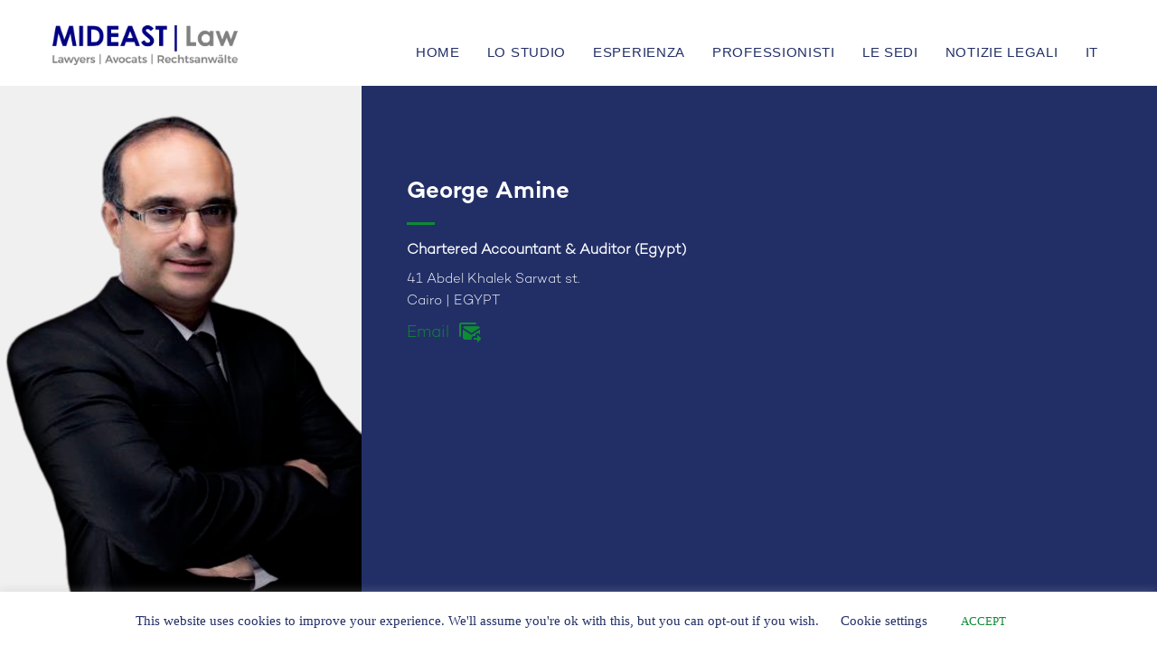

--- FILE ---
content_type: text/html; charset=UTF-8
request_url: https://mideastlaw.de/it/professionisti/george-amine/
body_size: 23098
content:
<!DOCTYPE html PUBLIC "-//W3C//DTD XHTML 1.0 Transitional//EN" "http://www.w3.org/TR/xhtml1/DTD/xhtml1-transitional.dtd">

<html xmlns="http://www.w3.org/1999/xhtml">

<html lang="it-IT" class="no-js no-svg">

<head>

<meta charset="UTF-8">

<meta name="viewport" content="width=device-width, initial-scale=1.0, maximum-scale=1.0, user-scalable=0">

<link rel="profile" href="http://gmpg.org/xfn/11">



<script>(function(html){html.className = html.className.replace(/\bno-js\b/,'js')})(document.documentElement);</script>
<meta name='robots' content='index, follow, max-image-preview:large, max-snippet:-1, max-video-preview:-1' />
<link rel="alternate" href="https://mideastlaw.de/de/team-de/george-amine/" hreflang="de" />
<link rel="alternate" href="https://mideastlaw.de/en/team/george-amine/" hreflang="en" />
<link rel="alternate" href="https://mideastlaw.de/es/equipo/george-amine/" hreflang="es" />
<link rel="alternate" href="https://mideastlaw.de/it/professionisti/george-amine/" hreflang="it" />
<link rel="alternate" href="https://mideastlaw.de/fr/equipe/george-amine/" hreflang="fr" />

	<!-- This site is optimized with the Yoast SEO plugin v26.0 - https://yoast.com/wordpress/plugins/seo/ -->
	<title>George Amine - MIDEAST | Law</title>
	<link rel="canonical" href="https://mideastlaw.de/it/professionisti/george-amine/" />
	<meta property="og:locale" content="it_IT" />
	<meta property="og:locale:alternate" content="de_DE" />
	<meta property="og:locale:alternate" content="en_GB" />
	<meta property="og:locale:alternate" content="es_ES" />
	<meta property="og:locale:alternate" content="fr_FR" />
	<meta property="og:type" content="article" />
	<meta property="og:title" content="George Amine - MIDEAST | Law" />
	<meta property="og:description" content="George Amine &nbsp; Chartered Accountant &amp; Auditor (Egypt) 41 Abdel Khalek Sarwat st. Cairo | EGYPT Email &nbsp; Office:&nbsp;Cairo Areas of Concentration Tax Business Process Outsourcing (BPO) Audit Bar Admission Registry of Accountants and Auditors – Ministry of Finance Chartered Accountant Fellow of the Egyptian Tax Society Career Karim Adel Law Office, Head of Tax &hellip; Continue reading &quot;George Amine&quot;" />
	<meta property="og:url" content="https://mideastlaw.de/it/professionisti/george-amine/" />
	<meta property="og:site_name" content="MIDEAST | Law" />
	<meta property="article:modified_time" content="2021-02-14T18:57:51+00:00" />
	<meta property="og:image" content="https://mideastlaw.de/wp-content/uploads/2020/07/George-Amine.png" />
	<meta name="twitter:card" content="summary_large_image" />
	<meta name="twitter:label1" content="Tempo di lettura stimato" />
	<meta name="twitter:data1" content="1 minuto" />
	<script type="application/ld+json" class="yoast-schema-graph">{"@context":"https://schema.org","@graph":[{"@type":"WebPage","@id":"https://mideastlaw.de/it/professionisti/george-amine/","url":"https://mideastlaw.de/it/professionisti/george-amine/","name":"George Amine - MIDEAST | Law","isPartOf":{"@id":"https://mideastlaw.de/it/#website"},"primaryImageOfPage":{"@id":"https://mideastlaw.de/it/professionisti/george-amine/#primaryimage"},"image":{"@id":"https://mideastlaw.de/it/professionisti/george-amine/#primaryimage"},"thumbnailUrl":"https://mideastlaw.de/wp-content/uploads/2020/11/MidEast-Law-Icon.png","datePublished":"2021-02-14T18:57:50+00:00","dateModified":"2021-02-14T18:57:51+00:00","breadcrumb":{"@id":"https://mideastlaw.de/it/professionisti/george-amine/#breadcrumb"},"inLanguage":"it-IT","potentialAction":[{"@type":"ReadAction","target":["https://mideastlaw.de/it/professionisti/george-amine/"]}]},{"@type":"ImageObject","inLanguage":"it-IT","@id":"https://mideastlaw.de/it/professionisti/george-amine/#primaryimage","url":"https://mideastlaw.de/wp-content/uploads/2020/11/MidEast-Law-Icon.png","contentUrl":"https://mideastlaw.de/wp-content/uploads/2020/11/MidEast-Law-Icon.png","width":264,"height":266},{"@type":"BreadcrumbList","@id":"https://mideastlaw.de/it/professionisti/george-amine/#breadcrumb","itemListElement":[{"@type":"ListItem","position":1,"name":"Startseite","item":"https://mideastlaw.de/it/"},{"@type":"ListItem","position":2,"name":"PROFESSIONISTI","item":"https://mideastlaw.de/it/professionisti/"},{"@type":"ListItem","position":3,"name":"George Amine"}]},{"@type":"WebSite","@id":"https://mideastlaw.de/it/#website","url":"https://mideastlaw.de/it/","name":"MIDEAST | Law","description":"Lawyers | Avocats | Rechtsanwälte","potentialAction":[{"@type":"SearchAction","target":{"@type":"EntryPoint","urlTemplate":"https://mideastlaw.de/it/?s={search_term_string}"},"query-input":{"@type":"PropertyValueSpecification","valueRequired":true,"valueName":"search_term_string"}}],"inLanguage":"it-IT"}]}</script>
	<!-- / Yoast SEO plugin. -->


<link rel='dns-prefetch' href='//fonts.googleapis.com' />
<link href='https://fonts.gstatic.com' crossorigin rel='preconnect' />
<link rel="alternate" type="application/rss+xml" title="MIDEAST | Law &raquo; Feed" href="https://mideastlaw.de/it/feed/" />
<link rel="alternate" type="application/rss+xml" title="MIDEAST | Law &raquo; Feed dei commenti" href="https://mideastlaw.de/it/comments/feed/" />
<link rel="alternate" title="oEmbed (JSON)" type="application/json+oembed" href="https://mideastlaw.de/wp-json/oembed/1.0/embed?url=https%3A%2F%2Fmideastlaw.de%2Fit%2Fprofessionisti%2Fgeorge-amine%2F" />
<link rel="alternate" title="oEmbed (XML)" type="text/xml+oembed" href="https://mideastlaw.de/wp-json/oembed/1.0/embed?url=https%3A%2F%2Fmideastlaw.de%2Fit%2Fprofessionisti%2Fgeorge-amine%2F&#038;format=xml" />
		<!-- This site uses the Google Analytics by MonsterInsights plugin v9.8.0 - Using Analytics tracking - https://www.monsterinsights.com/ -->
		<!-- Nota: MonsterInsights non è attualmente configurato su questo sito. Il proprietario del sito deve autenticarsi con Google Analytics nel pannello delle impostazioni di MonsterInsights. -->
					<!-- No tracking code set -->
				<!-- / Google Analytics by MonsterInsights -->
		<style id='wp-img-auto-sizes-contain-inline-css' type='text/css'>
img:is([sizes=auto i],[sizes^="auto," i]){contain-intrinsic-size:3000px 1500px}
/*# sourceURL=wp-img-auto-sizes-contain-inline-css */
</style>
<style id='wp-emoji-styles-inline-css' type='text/css'>

	img.wp-smiley, img.emoji {
		display: inline !important;
		border: none !important;
		box-shadow: none !important;
		height: 1em !important;
		width: 1em !important;
		margin: 0 0.07em !important;
		vertical-align: -0.1em !important;
		background: none !important;
		padding: 0 !important;
	}
/*# sourceURL=wp-emoji-styles-inline-css */
</style>
<style id='wp-block-library-inline-css' type='text/css'>
:root{--wp-block-synced-color:#7a00df;--wp-block-synced-color--rgb:122,0,223;--wp-bound-block-color:var(--wp-block-synced-color);--wp-editor-canvas-background:#ddd;--wp-admin-theme-color:#007cba;--wp-admin-theme-color--rgb:0,124,186;--wp-admin-theme-color-darker-10:#006ba1;--wp-admin-theme-color-darker-10--rgb:0,107,160.5;--wp-admin-theme-color-darker-20:#005a87;--wp-admin-theme-color-darker-20--rgb:0,90,135;--wp-admin-border-width-focus:2px}@media (min-resolution:192dpi){:root{--wp-admin-border-width-focus:1.5px}}.wp-element-button{cursor:pointer}:root .has-very-light-gray-background-color{background-color:#eee}:root .has-very-dark-gray-background-color{background-color:#313131}:root .has-very-light-gray-color{color:#eee}:root .has-very-dark-gray-color{color:#313131}:root .has-vivid-green-cyan-to-vivid-cyan-blue-gradient-background{background:linear-gradient(135deg,#00d084,#0693e3)}:root .has-purple-crush-gradient-background{background:linear-gradient(135deg,#34e2e4,#4721fb 50%,#ab1dfe)}:root .has-hazy-dawn-gradient-background{background:linear-gradient(135deg,#faaca8,#dad0ec)}:root .has-subdued-olive-gradient-background{background:linear-gradient(135deg,#fafae1,#67a671)}:root .has-atomic-cream-gradient-background{background:linear-gradient(135deg,#fdd79a,#004a59)}:root .has-nightshade-gradient-background{background:linear-gradient(135deg,#330968,#31cdcf)}:root .has-midnight-gradient-background{background:linear-gradient(135deg,#020381,#2874fc)}:root{--wp--preset--font-size--normal:16px;--wp--preset--font-size--huge:42px}.has-regular-font-size{font-size:1em}.has-larger-font-size{font-size:2.625em}.has-normal-font-size{font-size:var(--wp--preset--font-size--normal)}.has-huge-font-size{font-size:var(--wp--preset--font-size--huge)}.has-text-align-center{text-align:center}.has-text-align-left{text-align:left}.has-text-align-right{text-align:right}.has-fit-text{white-space:nowrap!important}#end-resizable-editor-section{display:none}.aligncenter{clear:both}.items-justified-left{justify-content:flex-start}.items-justified-center{justify-content:center}.items-justified-right{justify-content:flex-end}.items-justified-space-between{justify-content:space-between}.screen-reader-text{border:0;clip-path:inset(50%);height:1px;margin:-1px;overflow:hidden;padding:0;position:absolute;width:1px;word-wrap:normal!important}.screen-reader-text:focus{background-color:#ddd;clip-path:none;color:#444;display:block;font-size:1em;height:auto;left:5px;line-height:normal;padding:15px 23px 14px;text-decoration:none;top:5px;width:auto;z-index:100000}html :where(.has-border-color){border-style:solid}html :where([style*=border-top-color]){border-top-style:solid}html :where([style*=border-right-color]){border-right-style:solid}html :where([style*=border-bottom-color]){border-bottom-style:solid}html :where([style*=border-left-color]){border-left-style:solid}html :where([style*=border-width]){border-style:solid}html :where([style*=border-top-width]){border-top-style:solid}html :where([style*=border-right-width]){border-right-style:solid}html :where([style*=border-bottom-width]){border-bottom-style:solid}html :where([style*=border-left-width]){border-left-style:solid}html :where(img[class*=wp-image-]){height:auto;max-width:100%}:where(figure){margin:0 0 1em}html :where(.is-position-sticky){--wp-admin--admin-bar--position-offset:var(--wp-admin--admin-bar--height,0px)}@media screen and (max-width:600px){html :where(.is-position-sticky){--wp-admin--admin-bar--position-offset:0px}}

/*# sourceURL=wp-block-library-inline-css */
</style><style id='wp-block-group-inline-css' type='text/css'>
.wp-block-group{box-sizing:border-box}:where(.wp-block-group.wp-block-group-is-layout-constrained){position:relative}
/*# sourceURL=https://mideastlaw.de/wp-includes/blocks/group/style.min.css */
</style>
<style id='global-styles-inline-css' type='text/css'>
:root{--wp--preset--aspect-ratio--square: 1;--wp--preset--aspect-ratio--4-3: 4/3;--wp--preset--aspect-ratio--3-4: 3/4;--wp--preset--aspect-ratio--3-2: 3/2;--wp--preset--aspect-ratio--2-3: 2/3;--wp--preset--aspect-ratio--16-9: 16/9;--wp--preset--aspect-ratio--9-16: 9/16;--wp--preset--color--black: #000000;--wp--preset--color--cyan-bluish-gray: #abb8c3;--wp--preset--color--white: #ffffff;--wp--preset--color--pale-pink: #f78da7;--wp--preset--color--vivid-red: #cf2e2e;--wp--preset--color--luminous-vivid-orange: #ff6900;--wp--preset--color--luminous-vivid-amber: #fcb900;--wp--preset--color--light-green-cyan: #7bdcb5;--wp--preset--color--vivid-green-cyan: #00d084;--wp--preset--color--pale-cyan-blue: #8ed1fc;--wp--preset--color--vivid-cyan-blue: #0693e3;--wp--preset--color--vivid-purple: #9b51e0;--wp--preset--gradient--vivid-cyan-blue-to-vivid-purple: linear-gradient(135deg,rgb(6,147,227) 0%,rgb(155,81,224) 100%);--wp--preset--gradient--light-green-cyan-to-vivid-green-cyan: linear-gradient(135deg,rgb(122,220,180) 0%,rgb(0,208,130) 100%);--wp--preset--gradient--luminous-vivid-amber-to-luminous-vivid-orange: linear-gradient(135deg,rgb(252,185,0) 0%,rgb(255,105,0) 100%);--wp--preset--gradient--luminous-vivid-orange-to-vivid-red: linear-gradient(135deg,rgb(255,105,0) 0%,rgb(207,46,46) 100%);--wp--preset--gradient--very-light-gray-to-cyan-bluish-gray: linear-gradient(135deg,rgb(238,238,238) 0%,rgb(169,184,195) 100%);--wp--preset--gradient--cool-to-warm-spectrum: linear-gradient(135deg,rgb(74,234,220) 0%,rgb(151,120,209) 20%,rgb(207,42,186) 40%,rgb(238,44,130) 60%,rgb(251,105,98) 80%,rgb(254,248,76) 100%);--wp--preset--gradient--blush-light-purple: linear-gradient(135deg,rgb(255,206,236) 0%,rgb(152,150,240) 100%);--wp--preset--gradient--blush-bordeaux: linear-gradient(135deg,rgb(254,205,165) 0%,rgb(254,45,45) 50%,rgb(107,0,62) 100%);--wp--preset--gradient--luminous-dusk: linear-gradient(135deg,rgb(255,203,112) 0%,rgb(199,81,192) 50%,rgb(65,88,208) 100%);--wp--preset--gradient--pale-ocean: linear-gradient(135deg,rgb(255,245,203) 0%,rgb(182,227,212) 50%,rgb(51,167,181) 100%);--wp--preset--gradient--electric-grass: linear-gradient(135deg,rgb(202,248,128) 0%,rgb(113,206,126) 100%);--wp--preset--gradient--midnight: linear-gradient(135deg,rgb(2,3,129) 0%,rgb(40,116,252) 100%);--wp--preset--font-size--small: 13px;--wp--preset--font-size--medium: 20px;--wp--preset--font-size--large: 36px;--wp--preset--font-size--x-large: 42px;--wp--preset--spacing--20: 0.44rem;--wp--preset--spacing--30: 0.67rem;--wp--preset--spacing--40: 1rem;--wp--preset--spacing--50: 1.5rem;--wp--preset--spacing--60: 2.25rem;--wp--preset--spacing--70: 3.38rem;--wp--preset--spacing--80: 5.06rem;--wp--preset--shadow--natural: 6px 6px 9px rgba(0, 0, 0, 0.2);--wp--preset--shadow--deep: 12px 12px 50px rgba(0, 0, 0, 0.4);--wp--preset--shadow--sharp: 6px 6px 0px rgba(0, 0, 0, 0.2);--wp--preset--shadow--outlined: 6px 6px 0px -3px rgb(255, 255, 255), 6px 6px rgb(0, 0, 0);--wp--preset--shadow--crisp: 6px 6px 0px rgb(0, 0, 0);}:where(.is-layout-flex){gap: 0.5em;}:where(.is-layout-grid){gap: 0.5em;}body .is-layout-flex{display: flex;}.is-layout-flex{flex-wrap: wrap;align-items: center;}.is-layout-flex > :is(*, div){margin: 0;}body .is-layout-grid{display: grid;}.is-layout-grid > :is(*, div){margin: 0;}:where(.wp-block-columns.is-layout-flex){gap: 2em;}:where(.wp-block-columns.is-layout-grid){gap: 2em;}:where(.wp-block-post-template.is-layout-flex){gap: 1.25em;}:where(.wp-block-post-template.is-layout-grid){gap: 1.25em;}.has-black-color{color: var(--wp--preset--color--black) !important;}.has-cyan-bluish-gray-color{color: var(--wp--preset--color--cyan-bluish-gray) !important;}.has-white-color{color: var(--wp--preset--color--white) !important;}.has-pale-pink-color{color: var(--wp--preset--color--pale-pink) !important;}.has-vivid-red-color{color: var(--wp--preset--color--vivid-red) !important;}.has-luminous-vivid-orange-color{color: var(--wp--preset--color--luminous-vivid-orange) !important;}.has-luminous-vivid-amber-color{color: var(--wp--preset--color--luminous-vivid-amber) !important;}.has-light-green-cyan-color{color: var(--wp--preset--color--light-green-cyan) !important;}.has-vivid-green-cyan-color{color: var(--wp--preset--color--vivid-green-cyan) !important;}.has-pale-cyan-blue-color{color: var(--wp--preset--color--pale-cyan-blue) !important;}.has-vivid-cyan-blue-color{color: var(--wp--preset--color--vivid-cyan-blue) !important;}.has-vivid-purple-color{color: var(--wp--preset--color--vivid-purple) !important;}.has-black-background-color{background-color: var(--wp--preset--color--black) !important;}.has-cyan-bluish-gray-background-color{background-color: var(--wp--preset--color--cyan-bluish-gray) !important;}.has-white-background-color{background-color: var(--wp--preset--color--white) !important;}.has-pale-pink-background-color{background-color: var(--wp--preset--color--pale-pink) !important;}.has-vivid-red-background-color{background-color: var(--wp--preset--color--vivid-red) !important;}.has-luminous-vivid-orange-background-color{background-color: var(--wp--preset--color--luminous-vivid-orange) !important;}.has-luminous-vivid-amber-background-color{background-color: var(--wp--preset--color--luminous-vivid-amber) !important;}.has-light-green-cyan-background-color{background-color: var(--wp--preset--color--light-green-cyan) !important;}.has-vivid-green-cyan-background-color{background-color: var(--wp--preset--color--vivid-green-cyan) !important;}.has-pale-cyan-blue-background-color{background-color: var(--wp--preset--color--pale-cyan-blue) !important;}.has-vivid-cyan-blue-background-color{background-color: var(--wp--preset--color--vivid-cyan-blue) !important;}.has-vivid-purple-background-color{background-color: var(--wp--preset--color--vivid-purple) !important;}.has-black-border-color{border-color: var(--wp--preset--color--black) !important;}.has-cyan-bluish-gray-border-color{border-color: var(--wp--preset--color--cyan-bluish-gray) !important;}.has-white-border-color{border-color: var(--wp--preset--color--white) !important;}.has-pale-pink-border-color{border-color: var(--wp--preset--color--pale-pink) !important;}.has-vivid-red-border-color{border-color: var(--wp--preset--color--vivid-red) !important;}.has-luminous-vivid-orange-border-color{border-color: var(--wp--preset--color--luminous-vivid-orange) !important;}.has-luminous-vivid-amber-border-color{border-color: var(--wp--preset--color--luminous-vivid-amber) !important;}.has-light-green-cyan-border-color{border-color: var(--wp--preset--color--light-green-cyan) !important;}.has-vivid-green-cyan-border-color{border-color: var(--wp--preset--color--vivid-green-cyan) !important;}.has-pale-cyan-blue-border-color{border-color: var(--wp--preset--color--pale-cyan-blue) !important;}.has-vivid-cyan-blue-border-color{border-color: var(--wp--preset--color--vivid-cyan-blue) !important;}.has-vivid-purple-border-color{border-color: var(--wp--preset--color--vivid-purple) !important;}.has-vivid-cyan-blue-to-vivid-purple-gradient-background{background: var(--wp--preset--gradient--vivid-cyan-blue-to-vivid-purple) !important;}.has-light-green-cyan-to-vivid-green-cyan-gradient-background{background: var(--wp--preset--gradient--light-green-cyan-to-vivid-green-cyan) !important;}.has-luminous-vivid-amber-to-luminous-vivid-orange-gradient-background{background: var(--wp--preset--gradient--luminous-vivid-amber-to-luminous-vivid-orange) !important;}.has-luminous-vivid-orange-to-vivid-red-gradient-background{background: var(--wp--preset--gradient--luminous-vivid-orange-to-vivid-red) !important;}.has-very-light-gray-to-cyan-bluish-gray-gradient-background{background: var(--wp--preset--gradient--very-light-gray-to-cyan-bluish-gray) !important;}.has-cool-to-warm-spectrum-gradient-background{background: var(--wp--preset--gradient--cool-to-warm-spectrum) !important;}.has-blush-light-purple-gradient-background{background: var(--wp--preset--gradient--blush-light-purple) !important;}.has-blush-bordeaux-gradient-background{background: var(--wp--preset--gradient--blush-bordeaux) !important;}.has-luminous-dusk-gradient-background{background: var(--wp--preset--gradient--luminous-dusk) !important;}.has-pale-ocean-gradient-background{background: var(--wp--preset--gradient--pale-ocean) !important;}.has-electric-grass-gradient-background{background: var(--wp--preset--gradient--electric-grass) !important;}.has-midnight-gradient-background{background: var(--wp--preset--gradient--midnight) !important;}.has-small-font-size{font-size: var(--wp--preset--font-size--small) !important;}.has-medium-font-size{font-size: var(--wp--preset--font-size--medium) !important;}.has-large-font-size{font-size: var(--wp--preset--font-size--large) !important;}.has-x-large-font-size{font-size: var(--wp--preset--font-size--x-large) !important;}
/*# sourceURL=global-styles-inline-css */
</style>

<style id='classic-theme-styles-inline-css' type='text/css'>
/*! This file is auto-generated */
.wp-block-button__link{color:#fff;background-color:#32373c;border-radius:9999px;box-shadow:none;text-decoration:none;padding:calc(.667em + 2px) calc(1.333em + 2px);font-size:1.125em}.wp-block-file__button{background:#32373c;color:#fff;text-decoration:none}
/*# sourceURL=/wp-includes/css/classic-themes.min.css */
</style>
<link rel='stylesheet' id='cookie-law-info-css' href='https://mideastlaw.de/wp-content/plugins/cookie-law-info/legacy/public/css/cookie-law-info-public.css?ver=3.3.5' type='text/css' media='all' />
<link rel='stylesheet' id='cookie-law-info-gdpr-css' href='https://mideastlaw.de/wp-content/plugins/cookie-law-info/legacy/public/css/cookie-law-info-gdpr.css?ver=3.3.5' type='text/css' media='all' />
<link rel='stylesheet' id='themesgenerator-fonts-css' href='https://fonts.googleapis.com/css?family=Libre+Franklin%3A300%2C300i%2C400%2C400i%2C600%2C600i%2C800%2C800i&#038;subset=latin%2Clatin-ext' type='text/css' media='all' />
<link rel='stylesheet' id='themesgenerator-style-css' href='https://mideastlaw.de/wp-content/themes/MIDEAST%20Law%20Theme%203.0/style.css?ver=6.9' type='text/css' media='all' />
<link rel='stylesheet' id='dashicons-css' href='https://mideastlaw.de/wp-includes/css/dashicons.min.css?ver=6.9' type='text/css' media='all' />
<link rel='stylesheet' id='themesgenerator-source-body_pagetitle-css' href='//fonts.googleapis.com/css?family=Source+Sans+Pro%3A400%2C300%2C400italic%2C700%2C600&#038;ver=6.9' type='text/css' media='all' />
<link rel='stylesheet' id='themesgenerator-source-body_posttitle-css' href='//fonts.googleapis.com/css?family=Source+Sans+Pro%3A400%2C300%2C400italic%2C700%2C600&#038;ver=6.9' type='text/css' media='all' />
<link rel='stylesheet' id='themesgenerator-source-body2-css' href='//fonts.googleapis.com/css?family=Source+Sans+Pro%3A400%2C300%2C400italic%2C700%2C600&#038;ver=6.9' type='text/css' media='all' />
<link rel='stylesheet' id='wp-block-paragraph-css' href='https://mideastlaw.de/wp-includes/blocks/paragraph/style.min.css?ver=6.9' type='text/css' media='all' />
<link rel='stylesheet' id='wp-block-list-css' href='https://mideastlaw.de/wp-includes/blocks/list/style.min.css?ver=6.9' type='text/css' media='all' />
<script type="text/javascript" src="https://mideastlaw.de/wp-includes/js/jquery/jquery.min.js?ver=3.7.1" id="jquery-core-js"></script>
<script type="text/javascript" src="https://mideastlaw.de/wp-includes/js/jquery/jquery-migrate.min.js?ver=3.4.1" id="jquery-migrate-js"></script>
<script type="text/javascript" id="cookie-law-info-js-extra">
/* <![CDATA[ */
var Cli_Data = {"nn_cookie_ids":[],"cookielist":[],"non_necessary_cookies":[],"ccpaEnabled":"","ccpaRegionBased":"","ccpaBarEnabled":"","strictlyEnabled":["necessary","obligatoire"],"ccpaType":"gdpr","js_blocking":"","custom_integration":"","triggerDomRefresh":"","secure_cookies":""};
var cli_cookiebar_settings = {"animate_speed_hide":"500","animate_speed_show":"500","background":"#FFF","border":"#b1a6a6c2","border_on":"","button_1_button_colour":"#ffffff","button_1_button_hover":"#cccccc","button_1_link_colour":"#0e8b33","button_1_as_button":"1","button_1_new_win":"","button_2_button_colour":"#333","button_2_button_hover":"#292929","button_2_link_colour":"#444","button_2_as_button":"","button_2_hidebar":"","button_3_button_colour":"#000","button_3_button_hover":"#000000","button_3_link_colour":"#fff","button_3_as_button":"1","button_3_new_win":"","button_4_button_colour":"#000","button_4_button_hover":"#000000","button_4_link_colour":"#222f67","button_4_as_button":"","button_7_button_colour":"#61a229","button_7_button_hover":"#4e8221","button_7_link_colour":"#fff","button_7_as_button":"1","button_7_new_win":"","font_family":"inherit","header_fix":"","notify_animate_hide":"1","notify_animate_show":"","notify_div_id":"#cookie-law-info-bar","notify_position_horizontal":"right","notify_position_vertical":"bottom","scroll_close":"","scroll_close_reload":"","accept_close_reload":"","reject_close_reload":"","showagain_tab":"","showagain_background":"#fff","showagain_border":"#000","showagain_div_id":"#cookie-law-info-again","showagain_x_position":"100px","text":"#222f67","show_once_yn":"","show_once":"10000","logging_on":"","as_popup":"","popup_overlay":"1","bar_heading_text":"","cookie_bar_as":"banner","popup_showagain_position":"bottom-right","widget_position":"left"};
var log_object = {"ajax_url":"https://mideastlaw.de/wp-admin/admin-ajax.php"};
//# sourceURL=cookie-law-info-js-extra
/* ]]> */
</script>
<script type="text/javascript" src="https://mideastlaw.de/wp-content/plugins/cookie-law-info/legacy/public/js/cookie-law-info-public.js?ver=3.3.5" id="cookie-law-info-js"></script>
<link rel="https://api.w.org/" href="https://mideastlaw.de/wp-json/" /><link rel="alternate" title="JSON" type="application/json" href="https://mideastlaw.de/wp-json/wp/v2/pages/3532" /><link rel="EditURI" type="application/rsd+xml" title="RSD" href="https://mideastlaw.de/xmlrpc.php?rsd" />
<meta name="generator" content="WordPress 6.9" />
<link rel='shortlink' href='https://mideastlaw.de/?p=3532' />
<!-- start Simple Custom CSS and JS -->
<script type="text/javascript">
/* Default comment here */ 


function showMoreInfo(id) {
  if (document.getElementById(id).style.display == "block") {
   	document.getElementById(id).style.display = "none";	
  }else {
    document.getElementById(id).style.display = "block";
  }
}
</script>
<!-- end Simple Custom CSS and JS -->
        <style type="text/css" id="pf-main-css">
            
				@media screen {
					.printfriendly {
						z-index: 1000; position: relative
					}
					.printfriendly a, .printfriendly a:link, .printfriendly a:visited, .printfriendly a:hover, .printfriendly a:active {
						font-weight: 600;
						cursor: pointer;
						text-decoration: none;
						border: none;
						-webkit-box-shadow: none;
						-moz-box-shadow: none;
						box-shadow: none;
						outline:none;
						font-size: 14px !important;
						color: #252f67 !important;
					}
					.printfriendly.pf-alignleft {
						float: left;
					}
					.printfriendly.pf-alignright {
						float: right;
					}
					.printfriendly.pf-aligncenter {
						justify-content: center;
						display: flex; align-items: center;
					}
				}

				.pf-button-img {
					border: none;
					-webkit-box-shadow: none;
					-moz-box-shadow: none;
					box-shadow: none;
					padding: 0;
					margin: 0;
					display: inline;
					vertical-align: middle;
				}

				img.pf-button-img + .pf-button-text {
					margin-left: 6px;
				}

				@media print {
					.printfriendly {
						display: none;
					}
				}
				        </style>

            
        <style type="text/css" id="pf-excerpt-styles">
          .pf-button.pf-button-excerpt {
              display: none;
           }
        </style>

            		<style type="text/css">
			.cart-contents:before {
				color: ;
			}
		</style>
			<style type="text/css">
			.cart-contents-count {
				background-color: ;
			}
		</style>
			<style type="text/css">
			.cart-contents-count {
				color: ;
			}
		</style>
			<style type="text/css">
			.woocommerce div.product p.price, .woocommerce div.product span.price {
				color: ;
			}
		</style>
			<style type="text/css">
			.woocommerce #respond input#submit.alt, .woocommerce a.button.alt, .woocommerce button.button.alt, .woocommerce input.button.alt {
				color: !important;
			}
			.woocommerce #respond input#submit, .woocommerce a.button, .woocommerce button.button, .woocommerce input.button {
				color: !important;
			}
		</style>
			<style type="text/css">
			.woocommerce #respond input#submit.alt, .woocommerce a.button.alt, .woocommerce button.button.alt, .woocommerce input.button.alt {
				background-color: !important;
			}						
			.woocommerce #respond input#submit, .woocommerce a.button, .woocommerce button.button, .woocommerce input.button {
				background-color: !important;
			}			
		</style>
			<style type="text/css">
			.woocommerce #respond input#submit.alt:hover, .woocommerce a.button.alt:hover, .woocommerce button.button.alt:hover, .woocommerce input.button.alt:hover {
				color: !important;
			}
			.woocommerce #respond input#submit:hover, .woocommerce a.button:hover, .woocommerce button.button:hover, .woocommerce input.button:hover{
				color: !important;
			}
		</style>
			<style type="text/css">
			.woocommerce #respond input#submit.alt:hover, .woocommerce a.button.alt:hover, .woocommerce button.button.alt:hover, .woocommerce input.button.alt:hover {
				background-color: !important;
			}
			.woocommerce #respond input#submit:hover, .woocommerce a.button:hover, .woocommerce button.button:hover, .woocommerce input.button:hover {
				background-color: !important;
			}
		</style>
			<script>
		jQuery( document ).ready(function() {
			/*Ubico cart en menu location asignada*/
			/*Si el menu asignado a carrito no se encuentra en la current page, no lo muestro*/			
			if (jQuery(".mymenu1").length){
				jQuery(".cart-contents").insertAfter( ".mymenu1" );	
			} else jQuery(".cart-contents").remove();						
		});		
		</script>
			<style type="text/css">
			body:not(.home) .site-content {
				min-height: px;
			}
		</style>
			<style type="text/css">
			body:not(.home) .wrap{
				max-width: px;
				margin: 0 auto;
			}
		</style>
			<style type="text/css">
			.home .site-footer .widget-area{
				max-width: px!important;
			}
		</style>
			<style type="text/css">
			.site-footer .widget-column{
				padding-left: px!important;
				padding-right: px!important;
			}
		</style>
			<style type="text/css">
			.site-footer .widget-column{
				padding-top: px!important;
				padding-bottom: px!important;
			}
		</style>
			<style type="text/css">
			#backtotopbutton.show {
				opacity: 0.5!important;
			}
		</style>
			<style type="text/css">
		#backtotopbutton.show {
				  opacity: 1;
				  visibility: visible;
				}
		</style>
			<style type="text/css">
			#backtotopbutton {
			  right: 30px;
			}
		</style>
			<style type="text/css">
			body.page:not(.themesgenerator-front-page) .entry-title{
				font-size: px!important;
			}
		</style>
			<style type="text/css">
			body.single:not(.themesgenerator-front-page) .entry-title{
				font-size: px!important;
			}
		</style>
			<style type="text/css">
			#backtotopbutton {
				background-color: #0a5581;
			}
		</style>
			<style type="text/css">
			#backtotopbutton:hover {
				background-color: #0e8b34;
			}
		</style>
			<style type="text/css">
			.site-footer {
				background-color: !important;
			}
		</style>
	 <style type="text/css"> .pagecontz-1 { padding-top: px!important; padding-bottom: px!important; } </style>  <style type="text/css"> .pagecontz-1 { padding-left: px!important; padding-right: px!important; } </style>  <style type="text/css"> .pagecontz-1 p{ margin: px!important; } </style>  <style type="text/css"> .pagecontz-2 { padding-top: px!important; padding-bottom: px!important; } </style>  <style type="text/css"> .pagecontz-2 { padding-left: px!important; padding-right: px!important; } </style>  <style type="text/css"> .pagecontz-2 p{ margin: px!important; } </style>  <style type="text/css"> .pagecontz-3 { padding-top: px!important; padding-bottom: px!important; } </style>  <style type="text/css"> .pagecontz-3 { padding-left: px!important; padding-right: px!important; } </style>  <style type="text/css"> .pagecontz-3 p{ margin: px!important; } </style>  <style type="text/css"> .pagecontz-4 { padding-top: px!important; padding-bottom: px!important; } </style>  <style type="text/css"> .pagecontz-4 { padding-left: px!important; padding-right: px!important; } </style>  <style type="text/css"> .pagecontz-4 p{ margin: px!important; } </style>  <style type="text/css"> .pagecontz-5 { padding-top: px!important; padding-bottom: px!important; } </style>  <style type="text/css"> .pagecontz-5 { padding-left: px!important; padding-right: px!important; } </style>  <style type="text/css"> .pagecontz-5 p{ margin: px!important; } </style>  <style type="text/css"> .latestpostz-1 { padding-top: px!important; padding-bottom: px!important; } </style>  <style type="text/css"> .latestpostz-1 { padding-left: px!important; padding-right: px!important; } </style>  <style type="text/css"> .latestpostz-1 img { width: 1px!important; } .latestpostz-1 .latest-post-content { margin-left: calc(1px + 25px)!important; } </style>  <style type="text/css"> .latestpostz-1 img { height: 1px!important; } </style>  <style type="text/css"> .latestpostz-1 { font-family: Trebuchet MS, Helvetica, sans-serif!important; }
 </style>  <style type="text/css"> .latestpostz-2 { padding-top: px!important; padding-bottom: px!important; } </style>  <style type="text/css"> .latestpostz-2 { padding-left: px!important; padding-right: px!important; } </style>  <style type="text/css"> .latestpostz-2 img { width: 0px!important; } .latestpostz-2 .latest-post-content { margin-left: calc(0px + 25px)!important; } </style>  <style type="text/css"> .latestpostz-2 img { height: 0px!important; } </style> 		<style type="text/css">
			.mymenu1 .navbar-menu-link {
				color: #222f67!important;
			}
		</style>
			<style type="text/css">
			.navbar-menu .mymenu1 li:hover > a {
				background-color: #fcfcfc!important;
			}
		</style>
			<style type="text/css">
			.navbar-menu .mymenu1 li:hover > a {
				color: #0e8b33!important;
			}
		</style>
			<style type="text/css">
		@media screen and (min-width: 993px) {
			.navbar-menu .mymenu1 .sub-menu li {
				background-color: #ffffff!important;
			}
		}
		</style>
			<style type="text/css">
			@media screen and (max-width: 993px){
				.containermymenu1 .navbar-menu {
					background-color: #ffffff!important;
				}
			}
		</style>
			<style type="text/css">
			@media screen and (max-width: 993px) {
				.itemsmymenu1 .navbar-menu li a {
					border-bottom: 1px solid  #f7f7f7!important;
				}
			}
		</style>
			<style type="text/css">
			.mymenu1 .navbar-menu-link {
				letter-spacing: 0.7px!important;
			}
		</style>
			<style type="text/css">
			.mymenu1 .navbar-menu-link { font-family: Trebuchet MS, Helvetica, sans-serif!important; }
		</style>
	<link rel="icon" href="https://mideastlaw.de/wp-content/uploads/2020/11/cropped-MidEast-Law-Icon-32x32.png" sizes="32x32" />
<link rel="icon" href="https://mideastlaw.de/wp-content/uploads/2020/11/cropped-MidEast-Law-Icon-192x192.png" sizes="192x192" />
<link rel="apple-touch-icon" href="https://mideastlaw.de/wp-content/uploads/2020/11/cropped-MidEast-Law-Icon-180x180.png" />
<meta name="msapplication-TileImage" content="https://mideastlaw.de/wp-content/uploads/2020/11/cropped-MidEast-Law-Icon-270x270.png" />
		<style type="text/css" id="wp-custom-css">
			@font-face {
  font-family: 'Didot-Bold';
  src: 	url('https://mideastlaw.de/wp-content/fonts/Didot%20Bold%20Font/Didot-Bold.woff')  format('woff'), url('https://mideastlaw.de/wp-content/fonts/Didot%20Bold%20Font/Didot-Bold.woff2')  format('woff2');
}

.romanList {
	list-style-type: upper-roman;
	font-family: 'Campton-SemiBold' !important;
	margin-left: 10px;
}
.specialListItem {
		font-family: 'Campton-Book' !important;
	margin-left: 40px;
}

.footnotes {
	font-size: 80%;
}

.site-info-tgen {
	background-color: #222f67 !important;
	color: #222f67 !important;
}

.site-info-tgen a {
	color: #222f67 !important;
}

.nav-subtitle {
	font-family: 'Campton-Book' !important;
}

.nav-title {
	font-family: 'Campton-Book' !important;
}

.light {
	font-family: 'Campton-Light' !important;
}
.light-black {
	font-family: 'Campton-Light' !important;
}
.offices-light {
	font-family: 'Campton-Light' !important;
}
.light-text {
		font-family: 'Campton-Light' !important;
}
p {
	font-family: 'Campton-Light' !important;
}

.pf-content a {
	color: #0e8b33 !important;
}

h2 {
	font-family: 'Campton-SemiBold' !important;
}

#publ-cont {
	float: left;
	width: 70%
}

#publ-author {
	float: left;
	width: 30%;
	padding: 50px;
}
#author-img {
	width: 80%;
}

.blue-link {
	font-family: 'Campton-SemiBold' !important;	
}
.book {
	font-family: 'Campton-Book' !important;
}
.semibold {
	font-family: 'Campton-SemiBold' !important;
}
.extrapage {
	display: none;
}
.exta-area-handler:hover {
	color: #0e8b33 !important;
}
.header {
	font-family: 'Campton-Book'
	!important;
}
.didot {
	font-family: 'Didot-Bold' !important;
}
.country-image {
	max-height: 500px;
}

.hero-image {
	font-family: 'Campton-Book';
	!important;
}
.furthermore {
	font-family: 'Campton-SemiBold' !important;
}
ol li {
	margin-left: 50px;
	margin-bottom: -10px;
	margin-top: -10px
}

li {
	font-family: 'Campton-Light' !important;
}

.header-land {
	font-family:'Didot-Bold';
	text-align: center;
	color: white;
	padding-top: 215px;
}
.header-land-text {
	font-size: 50px;
}
#inx3tf {
	background-position: left
}
#imxw4y4 {
	font-size: 50px !important;
}

.legal-text a:hover {
	color: #0e8b33 !important;
}
.legal-text {
	line-height: 17px;
	padding-top: 0px !important;
	margin-top: -40px;
	padding: 40px
}
.colouredLink:hover {
	color: #0e8b33 !important;
}

.disclaimer-text {
	line-height: 17px;
	padding-top: 0px !important;
	padding: 40px;
}

#legal-link:hover {
	color: #0e8b33 !important;
}
.only-text {
	line-height: 17px;
	padding-left: 40px;
	padding-right: 40px
}
.home-links {
	font-size: 18px !important;
}
.policy-text {
	line-height: 17px;
	padding-bottom: 40px;
	padding-left: 40px;
	padding-right: 40px;
}

.offices-text {
	text-align: left;
	font-size: 19px;
	font-family: 'Campton-Light';
}

#izx3yfs2{
	padding-top:10px;
padding-right:10px;
padding-bottom:10px;
padding-left:10px;
font-style:normal;
font-variant-caps:normal;
font-stretch:normal;
line-height:normal;
text-align:center;
font-size:35px;
font-weight:400;
color:rgb(34, 47, 103);
margin-top:0px;
margin-right:auto;
margin-bottom:0px;
margin-left:auto;
max-width:1200px;
}

#iot3812{
color:rgb(34, 47, 103);
max-width:1200px;
margin-top:0px;
margin-right:auto;
margin-bottom:0px;
margin-left:auto;
}

#video-container {
	position: relative;
	margin-top: -20px
}
.country-image {
	width: auto;
	height: 500px;
	background-position: center;
	background-repeat: none;
	background-size: cover;
}
            
#text-video {
	text-align: center;
	animation: 5s fadeIn;
  animation-fill-mode: forwards;
  color: white;
  font-size: 400%;
  text-align: center;
  max-width: 1000px;
  position: absolute;
	left: 50%;
	top: 50%;
	margin-left: -435px;
	margin-top: -80px;
	font-family: 'Didot-Bold' !important;
 }    
#text-video-fr {
	text-align: center;
	animation: 5s fadeIn;
  animation-fill-mode: forwards;
  color: white;
  font-size: 400%;
  text-align: center;
  max-width: 1100px;
  position: absolute;
	left: 50%;
	top: 50%;
	margin-left: -515px;
	margin-top: -80px;
	font-family: 'Didot-Bold' !important;
}
  @keyframes fadeIn {
  0% {
  	opacity: 0;   
  }
		30% {
			opacity: 0;
		}
		50% {
			opacity: 0;
		}
		80% {
			opacity: 0;
		}
  100% {                    				visibility: visible;
    opacity: 1;
		}
}
.practice-text {
	line-height: 28px;
	font-size: 19px;
	text-align: left;
	font-family: 'Campton-Light';
}
.practice-advice-text {
	text-align: left;
	padding-bottom: 10px;
	font-size: 19px;
	font-family: 'Campton-Light';
}
.practice-columns {
	max-width: 900px;
	margin-left: auto;
	margin-right: auto;
	font-family: 'Campton-Light';
}
.thepractice-columns {
	max-width: 1200px;
	font-family: 'Campton-Light';
}

.practice-column-left {
	padding-left: 20px;
}

.practice-column-right {
	padding-right: 20px;
}

.practice-row-text {
	font-size: 19px;
	padding: 5px;
	text-align: left;
}

.area-column-row {
	font-size: 19px;
	text-align: left;
	line-height: 25px;
}

.area-column-text {
	font-size: 19px;
	text-align: left;
	line-height: 25px;
}

.team-general-text {
	font-size: 19px;
	line-height: 25px;
	padding: 1px;
	text-align: left;
}

#team-view {
	padding-top: 10px;
}

#team-row {
	max-width: 1200px;
	margin-left: auto;
	margin-right: auto;
}
.lawyer-name {
	font-weight: bold; font-size: 25px !important; line-height: 28px !important	
}
#team-item {
	width: 33.33%;
	float: left;	
	height: 450px;
	padding: 10px;
}
#team-item-carr {
	float: left;	
	height: 450px;
	padding: 10px;
}

.container-lawyer {
  position: relative;
  background-color: #222f67;
}

.image-lawyer {
	margin-top: -18px;
  opacity: 1;
  display: block;
	size: cover;
	height: 100%;
	width: 100%;
  transition: .6s ease;
  backface-visibility: hidden;
  background-color: #0a5581;
	object-fit: cover;
	object-position: top;
}

.middle-text-lawyer {
	width: 100%;
	padding: 30px;
  transition: .5s ease;
  opacity: 0;
  position: absolute;
  top: 50%;
  left: 50%;
  transform: translate(-50%, -50%);
  -ms-transform: translate(-50%, -50%);
  text-align: center;
}

.container-lawyer:hover .image-lawyer {
  opacity: 0.2;
}

.container-lawyer:hover .middle-text-lawyer {
  opacity: 1;
}

.text-lawyer {
  color: white;
	font-size: 17px;
	margin-top: 10px;
	line-height: 20px;
	font-family: 'Campton-Book';
}
.two-columns-area {
	margin-left: auto;
	margin-top: -50px;
	margin-right: auto;
	max-width: 1200px;
	font-size: 19px;
	line-height: 23px;
}

.column-area {
	padding: 20px;
}

.green-link {
	color: white;
}
.green-link:hover {
	color: #0a5581 !important;
}

#lawyer-site-info a:hover {
	color: #0e8b33 !important;
}

.curriculum-vitae {
	max-width: 1200px !important;
	margin-left: auto;
	margin-right: auto;
	padding: 20px;
}

.curriculum-vitae p {
	font-size: 17px;
	line-height: 21px;
}

.curriculum-vitae li {
	font-size: 15px;
	line-height: 17px;
}
#i1w10hq {
		font-size: 50px !important;
	}

.search-field {
	margin-left: auto;
	background-color: clear !important;
	border-bottom: inset 1px !important;
	border-top: 0px !important;
	border-right: 0px !important;
	border-left: 0px !important;
	border-radius: 0px !important;
	font-family: 'Campton-Book' !important;
}
.search-button {
	color: #222f67 !important;
	font-family: 'Campton-SemiBold' ;
	background-color: white !important;
	padding: 10px !important;
	padding-bottom: 8px !important
}
.search-button:hover {
	color: white !important;
	background-color: #222f67 !important;
		padding: 10px !important;
		padding-bottom: 8px !important
	
}
.search-form {
	width: 100%;
	max-width: 1120px;
	margin-left: auto;
	margin-right: auto;
	margin-bottom: -20px;
}
.page-numbers {
	font-family: 'Campton-book';
	color: #222f67;
}
.page-numbers:hover{
	color: #0e8b33 !important;
}
.next {
	background: none !important;
	font-size: 15px !important;
	color: #222f67 !important;
}
.prev {
	background: none !important;
	font-size: 15px !important;
	color: #222f67 !important;
}
.current {
	color: #0e8b33 !important;
	font-size: 16px !important;
}
.testimonial-group {
	width: 50%;
	float: left;
	padding: 20px;
	position: relative;
	height: 500px;
}

.testimonial-group-items {
	margin: 0;
  position: absolute;
  top: 50%;
  -ms-transform: translateY(-50%);
  transform: translateY(-50%);
}

.testimonial-text {
	font-family: 'Campton-light';
	font-size: 19px;
	margin-bottom: 25px;
}
.testimonial-author {
	font-family: 'Campton-book';
	font-size: 20px;
	margin-top: -35px;
}
.testimonial-company {
	font-family: 'Campton-light';
	font-size: 13px;
	margin-top: -10px
}

.testimonial-group-carr {
	padding: 20px;
	height: 300px;
}

.testimonial-text-carr {
	font-family: 'Campton-light';
	font-size: 19px;
	margin-bottom: 25px;
}
.testimonial-author-carr {
	font-family: 'Campton-book';
	font-size: 20px;
	margin-top: -35px;
}
.testimonial-company-carr {
	font-family: 'Campton-light';
	font-size: 13px;
	margin-top: -10px
}

@media (max-width: 992px) {
		#publ-cont {
	float: left;
	width: 100%
}

#publ-author {
	float: left;
	width: 100%;
	padding: 50px;
}
#author-img {
	width: 50%;
}
	.testimonial-group {
		width: 100%;
		padding: 20px;
		height: 350px
	}
	
	.testimonial-group-carr {
		height: 400px
	}
	.search-field {
		max-width: 250px !important;
	}
	.news-title-footer {
		font-size: 25px !important;
	}
	.news-author-footer {
		font-size: 14px !important;
	}
	
	.thepractice-columns {
		margin-left: -15px;
		margin-right: -15px;
	}
	
	.areas-columns {
		margin-left: -15px;
		margin-right: -18px;
	}
	
	.team-columns {
		margin-left: -15px;
		margin-right: -15px;
	}
.country-image {
	max-height: 500px;
}
.header-land-text {
	font-size: 40px;
}
	#text-video {
  	font-size: 50px;
		margin-left: -300px;
		margin-top: -60px;
		max-width: 600px !important;
 }      
	#text-video-fr {
  	font-size: 50px;
		margin-left: -300px;
		margin-top: -60px;
		max-width: 600px !important;
	}
	
	#video {
		height: 550px !important;
	}
	
	.legal-text {
		padding: 20px !important;
		padding-top: 0px !important;
	}	
	.policy-text {
	padding-bottom: 20px !important;
	padding-left: 20px !important;
	padding-right: 20px !important;
	}
	
	.lawyer-name {
		font-weight: bold; font-size: 23px !important; line-height: 26px !important;
	}
	#team-item {
	width: 50%;
	float: left;
	height: 400px;
	padding: 10px
}
	#container-lawyer-view {
		max-height: 500px;
	}
	#lawyer-site-img {
		height: 100% !important;
	}
	#lw-info {
	padding: 50px !important;
}
	#izx3yfs2 {
		font-size: 35px;
	}
	.two-columns-area {
		margin-left: 5px;
		margin-right: 5px;
		
	}
	#imxw4y4 {
	font-size: 30px !important;
}
	#i1w10hq {
		font-size: 30px !important;
	}
	.the-practice-text {
		font-size: 30px !important;
	}
	
}

@media (max-width: 650px) {
	
	
	.testimonial-group {
		height: 500px;
	}
	
	#text-video {
  	font-size: 50px;
		margin-left: -220px;			margin-top: -100px;
		max-width: 450px !important;
 }    
	#text-video-fr {
  	font-size: 50px;
		margin-left: -220px;			margin-top: -100px;
		max-width: 450px !important;
 }    
	.search-field {
		width: 100px !important;
		min-width: 50px !important;
	}
	.search-field {
		max-width: 200px !important;
	}
}


@media (max-width: 450px) {
#publ-author {
	padding: 20px;
}
#author-img {
	width: 100%;
}
	.testimonial-group {
		width: 100%;
		padding: 20px;
		height: 600px
	}
	.testimonial-group-carr {
		height: 620px
	}
	
	.testimonial-text-carr {
		font-size: 15px;
	}
	
	.testimonial-author-carr {
		font-size: 15px;
		padding-top: 40px;
	}
	
	.search-field {
		max-width: 200px !important;
	}
	
	#imxw4y4 {
	font-size: 20px !important;
}
	#i1w10hq {
		font-size: 20px !important;
	}
	.country-image {
	max-height: 300px !important;
}
	
	.news-title-footer {
		font-size: 20px !important;
	}
	.news-author-footer {
		font-size: 13px !important;
	}
	#ihlt0z {
		padding: 0px !important;
		margin-left: -10px !important;
		margin-right: -10px !important;
	}
	.header-land {
	padding-top: 120px;
}
.header-land-text {
	font-size: 30px;
}
	
	.thepractice-columns {
		margin-left: -30px;
		margin-right: -30px;
	}
	
	.areas-columns {
	margin-left: -30px;
	margin-right: -30px;
}
	.team-columns {
		margin-left: -30px;
		margin-right: -30px;
	}
	
	#text-video {
		padding-left: 20px;
		padding-right: 20px;
  	font-size: 30px;
		margin-left: -190px;
		margin-top: -50px
 }       
	#text-video-fr {
		padding-left: 20px;
		padding-right: 20px;
  	font-size: 30px;
		margin-left: -190px;
		margin-top: -50px
 }     
	
	#video {
		height: 350px !important;
	}
	
	.legal-text {
		padding: 10px;
	}	
	
	#team-item {
	width: 100%;
	float: left;
	height: 400px;
	padding: 10px 15px 0px 15px
}
	.text-lawyer {
		font-size: 14px;
		line-height: 15px;
	}
	.lawyer-name {
	font-weight: bold; font-size: 20px !important; line-height: 23px !important;
}
	.curriculum-text {
		margin-top: 15px !important;
	}
	
	#lawyer-text-separator {
		margin-top: 10px !important;
		margin-bottom: 5px !important;
		
	}
	
	.curriculum-vitae {
	max-width: 1200px !important;
	margin-left: auto;
	margin-right: auto;
	padding: 20px;
}

.curriculum-vitae p {
	font-size: 15px;
	line-height: 18px;
}

.curriculum-vitae li {
	font-size: 15px;
	line-height: 18px;
}
	
#lawyer-site-info {
	width: 100% !important;
	margin-bottom: 20px;
	
	height: auto !important;
}
	
#lawyer-site-img {
		width: 100% !important;
		height: auto !important;
	}
	#lawyer-site-img img {
		width:100% !important;		margin-bottom: -18px
	}
	#izx3yfs2 {
		font-size: 28px;
	}
	#inx3tf {
	background-position: center
}
	.search-field {
		width: 50px !important;
		min-width: 50px !important;
		
	}
	.search-form {
		margin-bottom: 10px !important;
	}
}

		</style>
		



<link rel='stylesheet' id='dashicons-css'  href='https://mideastlaw.de/wp-content/themes/MIDEAST%20Law%20Theme%203.0/css/style.css' type='text/css' media='all' />
<!--
/**
* @license
* MyFonts Webfont Build ID 985353
* 
* The fonts listed in this notice are subject to the End User License
* Agreement(s) entered into by the website owner. All other parties are 
* explicitly restricted from using the Licensed Webfonts(s).
* 
* You may obtain a valid license from one of MyFonts official sites.
* http://www.fonts.com
* http://www.myfonts.com
* http://www.linotype.com
*
*/
-->
<link rel="stylesheet" type="text/css" href="https://mideastlaw.de/wp-content/fonts/MyFontsWebfontsKit/MyFontsWebfontsKit.css">


<style id='tgdummy-handle-inline-css' type='text/css'>
.entry-title{display: block!important;}
/*# sourceURL=tgdummy-handle-inline-css */
</style>
</head>

<span id='tgback-0'>
</span>

<body class="wp-singular page-template-default page page-id-3532 page-child parent-pageid-3476 wp-theme-MIDEASTLawTheme30">

<div id="ij9xc">
<div id="ipbuk">
<div id="i87qc">
<a href="https://mideastlaw.de" id="ilku1j9">
<span id="tgimg-8">
<img  src='https://mideastlaw.de/wp-content/themes/MIDEAST%20Law%20Theme%203.0/images/logo-96dpi1-cb7-ad1.jpg' id="i69vc" />
</span>
</a>
</div>
<div id="iwdd6">
<div data-gjs='navbar' class='navbar' style='overflow: visible;'>
 <div class='navbar-container containermymenu1' style='overflow: visible;'>
 <div class='navbar-burger mobilemymenu1' style='overflow: visible;'>
 <div class='navbar-burger-line'>
 </div>
 <div class='navbar-burger-line'>
 </div>
 <div class='navbar-burger-line'>
 </div>
 <div style='clear:both;'>
</div>
 </div>
 <div data-gjs='navbar-items' class='navbar-items-c itemsmymenu1' style='overflow: visible;'>
 <nav data-gjs='navbar-menu' class='navbar-menu' style='overflow: visible;'>
<ul id="menu-menu-it" class="menu mymenu1"><li id="menu-item-3464" class="menu-item menu-item-type-custom menu-item-object-custom menu-item-home menu-item-3464 item"><a class="navbar-menu-link"  href="https://mideastlaw.de/it">HOME</a></li>
<li id="menu-item-3471" class="menu-item menu-item-type-post_type menu-item-object-page menu-item-3471 item"><a class="navbar-menu-link"  href="https://mideastlaw.de/it/lo-studio/">LO STUDIO</a></li>
<li id="menu-item-3474" class="menu-item menu-item-type-post_type menu-item-object-page menu-item-3474 item"><a class="navbar-menu-link"  href="https://mideastlaw.de/it/esperienza/">ESPERIENZA</a></li>
<li id="menu-item-3478" class="menu-item menu-item-type-post_type menu-item-object-page current-page-ancestor menu-item-3478 item"><a class="navbar-menu-link"  href="https://mideastlaw.de/it/professionisti/">PROFESSIONISTI</a></li>
<li id="menu-item-3481" class="menu-item menu-item-type-post_type menu-item-object-page menu-item-3481 item"><a class="navbar-menu-link"  href="https://mideastlaw.de/it/le-sedi/">LE SEDI</a></li>
<li id="menu-item-3486" class="menu-item menu-item-type-post_type menu-item-object-page menu-item-3486 item"><a class="navbar-menu-link"  href="https://mideastlaw.de/it/notizie-legali/">NOTIZIE LEGALI</a></li>
<li id="menu-item-3465" class="pll-parent-menu-item menu-item menu-item-type-custom menu-item-object-custom menu-item-has-children menu-item-3465 item"><a class="navbar-menu-link"  href="#pll_switcher">IT</a>
<ul class="sub-menu">
	<li id="menu-item-3465-de" class="lang-item lang-item-6 lang-item-de lang-item-first menu-item menu-item-type-custom menu-item-object-custom menu-item-3465-de item"><a class="navbar-menu-link"  href="https://mideastlaw.de/de/team-de/george-amine/">DE</a></li>
	<li id="menu-item-3465-en" class="lang-item lang-item-3 lang-item-en menu-item menu-item-type-custom menu-item-object-custom menu-item-3465-en item"><a class="navbar-menu-link"  href="https://mideastlaw.de/en/team/george-amine/">EN</a></li>
	<li id="menu-item-3465-es" class="lang-item lang-item-10 lang-item-es menu-item menu-item-type-custom menu-item-object-custom menu-item-3465-es item"><a class="navbar-menu-link"  href="https://mideastlaw.de/es/equipo/george-amine/">ES</a></li>
	<li id="menu-item-3465-fr" class="lang-item lang-item-18 lang-item-fr menu-item menu-item-type-custom menu-item-object-custom menu-item-3465-fr item"><a class="navbar-menu-link"  href="https://mideastlaw.de/fr/equipe/george-amine/">FR</a></li>
</ul>
</li>
</ul><div style='clear:both;'>
</div>
 </nav>
 <div style='clear:both;'>
</div>
</div>
 <div style='clear:both;'>
</div>
</div>
 <div style='clear:both;'>
</div>
</div>
</div>
<div id="ihrwu">
</div>
</div>
</div>
</div>
<div id="page" class="site">

	<a class="skip-link screen-reader-text" href="#content">
Skip to content</a>


	<header id="masthead" class="site-header" role="banner">


		

		

	</header>
<!-- #masthead -->


	<div class="single-featured-image-header">
<img width="264" height="266" src="https://mideastlaw.de/wp-content/uploads/2020/11/MidEast-Law-Icon.png" class="attachment-themesgenerator-featured-image size-themesgenerator-featured-image wp-post-image default-featured-img" alt="" decoding="async" srcset="https://mideastlaw.de/wp-content/uploads/2020/11/MidEast-Law-Icon.png 264w, https://mideastlaw.de/wp-content/uploads/2020/11/MidEast-Law-Icon-150x150.png 150w, https://mideastlaw.de/wp-content/uploads/2020/11/MidEast-Law-Icon-100x100.png 100w" sizes="100vw" /></div>
<!-- .single-featured-image-header -->


	<div class="site-content-contain">

		<div id="content" class="site-content">


	<div id="primary" class="content-area">
		<main id="main" class="site-main" role="main">

							<article id="post-3532" class="post-3532 page type-page status-publish has-post-thumbnail hentry">
					
				
					
					<div class="entry-content" style="font-family:'Campton-Light'">
						<div class="pf-content"><div id="container-lawyer-view" style="width: 100%; height: 600px;">
<div id="lawyer-site-info" style="width: 100%; height: 100%; background-color: #222f67; float: left;">
<div id="lawyer-site-img" style="auto; height: 100%; background-color: #efefef; float: left;"><img decoding="async" style="height: 100%; width: auto;" src="https://mideastlaw.de/wp-content/uploads/2020/07/George-Amine.png"></div>
<div id="lw-info" style="padding: 100px 100px 100px 50px; float: left;">
<h2 style="font-family: 'Campton-Book'; color: white; font-weight: bold;">George Amine</h2>
<div id="imuxbby" style="width: 10%; margin-bottom: -15px; margin-top: -5px; height: 3.5px;">&nbsp;</div>
<h6 style="font-family: 'Campton-Light'; color: white; line-height: 25px; margin-top: -10px;">Chartered Accountant &amp; Auditor (Egypt)</h6>
<div style="padding-top: 0px; padding-bottom: 3px;">
<p style="font-family: 'Campton-Light'; color: white; line-height: 9px;">41 Abdel Khalek Sarwat st.</p>
<p style="font-family: 'Campton-Light'; color: white; line-height: 9px; margin-bottom: 5px;">Cairo | EGYPT</p>
<p style="font-family: 'Campton-Light'; font-size: 18px; float: left"><a href="mailto:info@mideastlaw.eu" style="margin-right: 10px; color: white; height: 25px">Email</a></p>
<p style="float:left; margin-top: 11px"><img decoding="async" src="https://mideastlaw.de/wp-content/uploads/2020/07/Send-Email.png" onclick="window.open('mailto:info@mideastlaw.eu');" style="height: 25px;"></p>
</div>
</div>
</div>
</div>
<div id="curriculum-vitae" style="max-width: 1200px;">&nbsp;</div>


<div class="wp-block-group curriculum-vitae"><div class="wp-block-group__inner-container is-layout-flow wp-block-group-is-layout-flow">
<p><strong>Office:&nbsp;</strong>Cairo</p>



<p><strong>Areas of Concentration</strong></p>



<ul class="wp-block-list"><li>Tax</li><li>Business Process Outsourcing (BPO)</li><li>Audit</li></ul>



<p><strong>Bar Admission</strong></p>



<ul class="wp-block-list"><li>Registry of Accountants and Auditors – Ministry of Finance</li><li>Chartered Accountant</li><li>Fellow of the Egyptian Tax Society</li></ul>



<p><strong>Career</strong></p>



<ul class="wp-block-list"><li>Karim Adel Law Office, Head of Tax Group, Cairo</li></ul>



<p><strong>Education</strong></p>



<ul class="wp-block-list"><li>Bachelor of Commerce, Ain Shams University, Cairo</li></ul>



<p><strong>Languages</strong></p>



<p>Arabic</p>
</div></div>
<div class="printfriendly pf-button pf-button-content pf-alignleft">
                    <a href="#" rel="nofollow" onclick="window.print(); return false;" title="Printer Friendly, PDF & Email">
                    <img decoding="async" class="pf-button-img" src="https://cdn.printfriendly.com/buttons/printfriendly-pdf-email-button-notext.png" alt="Print Friendly, PDF & Email" style="width: 110px;height: 30px;"  />
                    </a>
                </div></div>					</div><!-- .entry-content -->
				</article><!-- #post-## -->

			
		</main><!-- #main -->
	</div><!-- #primary -->







		</div>
<!-- #content -->

		
		<div class='site-footer'>

		<a id="backtotopbutton">
</a>

			

		</div>
	
				
		<footer id="colophon" class="site-footer" role="contentinfo">
					<div id="i63wt0j" class="info-box">
<div id="ib7yl18" class="header book">
<span id="tgtext-214">
NOTIZIE LEGALI</span>
</div>
<div id="imuxbby" style="width: 150px !important">
</div>
<div id="ikjasrg">
<div id="theme-latest-post">
 <div style="clear:both;">
</div>
 <span id="latest_postz_name2">
</span>
 <div class="latestpostz-2">
 <a href="https://mideastlaw.de/it/notizie/il-contratto-di-distribuzione-in-tunisia-una-guida-completa-con-domande-e-risposte/" title="Il contratto di distribuzione in Tunisia: una guida completa con domande e risposte">
<div class="latest-post-container" style="margin-top: -10px !important;">
<div class="latest-post-content">
<div class="latest-post-title">
<p class="news-title-footer" style="font-family: 'Campton-Book'; font-size: 100%">Il contratto di distribuzione in Tunisia: una guida completa con domande e risposte</p>
</div>
<div id="imuxbby" style="width: 5%; margin-bottom: -5px"> 
</div>
<div>
<p class="news-author-footer" style="font-family: 'Campton-Light'; color: #222f67;">
	24 Settembre 2025 - Dr. Christian Steiner</p>
</div>
<div id="imuxbby" style="width: 100%; margin-top: 10px; height: 2px;"> 
</div>
</div>
</div>
</a>
<a href="https://mideastlaw.de/it/notizie/contratti-di-distribuzione-nella-regione-mena/" title="Contratti di distribuzione nella regione MENA">
<div class="latest-post-container" style="margin-top: -10px !important;">
<div class="latest-post-content">
<div class="latest-post-title">
<p class="news-title-footer" style="font-family: 'Campton-Book'; font-size: 100%">Contratti di distribuzione nella regione MENA</p>
</div>
<div id="imuxbby" style="width: 5%; margin-bottom: -5px"> 
</div>
<div>
<p class="news-author-footer" style="font-family: 'Campton-Light'; color: #222f67;">
	14 Febbraio 2024 - Dr. Christian Steiner, Dr. Christian Ule und Sophie Greiner</p>
</div>
<div id="imuxbby" style="width: 100%; margin-top: 10px; height: 2px;"> 
</div>
</div>
</div>
</a>
 </div>
 <div style="clear:both;">
</div>
 </div>
</div>
<div id="it73rq6" class="furthermore semibold">
<a href="/it/notizie-legali/" id="igbn8al" class="link coloredLink home-links">
<span id="tgtext-215">
VEDERE PIÙ</span>
</a>
</div>
</div>
<div id="isdlqr4">
<div id="i860lfg">
<div id="ieys2d7">
<div id="ibxtbsf">
<div id="iao2caj" class="book">
<span id="tgtext-230">
RETI MUNDIALI:</span>
</div>
<div id="iqjn4r6">
<a href="https://www.cbbl-lawyers.de" id="i6xdlf9">
<span id="tgimg-5">
<img  src='https://mideastlaw.de/wp-content/themes/MIDEAST%20Law%20Theme%203.0/images/CBBL-570-167.png'  id="iud9ulw" />
</span>
</a>
</div>
<a href="https://www.legalmondo.com/"><img src="https://mideastlaw.de/wp-content/uploads/2021/03/DEF_Legalmondo_Logo-06.png" id="iiyrgjx" style="width: 210px !important; padding: 10px"></a>
		<br>
<a href="https://gpsa-international.com" id="iamx8uy">
<span id="tgimg-6">
<img src='https://mideastlaw.de/wp-content/uploads/2020/06/GPSA.png'  id="iiyrgjx" />
</span>
</a>
	<a href="https://americanbar.org" id="i82eibg"><span id="tgimg-7">
<img  src='https://mideastlaw.de/wp-content/themes/MIDEAST%20Law%20Theme%203.0/images/ABALogo-e6d.png'  id="iug45sk" />
</span>
</a>
<div id="i9ovjbv">
</div>
</div>
<div id="im67ovi">
<div id="io3xzbi" class="semibold">
<span id="tgtext-231">
Avvocati d’impresa per il Medio Oriente e il Nord Africa</span>
</div>
</div>
<div id="ihn87o4">
<div id="ifm576l" class="nav-footer">
<div id="i354etk" class="book">
<a href="/it" id="ima9pwd" class="link blue-link gjs-comp-selected" style="font-family: 'Campton-Book' !important;">
<span id="tgtext-232">
HOME</span>
</a>
</div>
</div>
<div id="imupbtk" class="nav-footer">
<div id="ifeb8sh" class="book">
<div id="i7zd7d2">
<a href="/it/lo-studio" id="iydmwol" class="link blue-link gjs-comp-selected" style="font-family: 'Campton-Book' !important;">
<span id="tgtext-233">
LO STUDIO</span>
</a>
</div>
</div>
</div>
<div id="ieo1r6b" class="nav-footer">
<div id="i7lxapq" class="book">
<a href="/it/esperienza" class="link blue-link gjs-comp-selected" style="font-family: 'Campton-Book' !important;">
<span id="tgtext-234">
ESPERIENZA</span>
</a>
</div>
</div>
<div class="nav-footer">
<div id="i1f6r42" class="book">
<a href="/it/professionisti " class="link blue-link gjs-comp-selected" style="font-family: 'Campton-Book' !important;">
<span id="tgtext-235">
PROFESSIONISTI </span>
</a>
</div>
</div>
<div class="nav-footer">
<div id="i2dkvrb" class="book">
<a href="/it/le-sedi" class="link blue-link gjs-comp-selected" style="font-family: 'Campton-Book' !important;">
<span id="tgtext-236">
LE SEDI</span>
</a>
</div>
<div id="ibftnn" class="book" style="text-align: right !important">
<a href="/it/notizie-legali" id="ix4i0t" class="link blue-link gjs-comp-selected" style="font-family: 'Campton-Book' !important;">
<span id="tgtext-237">
NOTIZIE LEGALI</span>
</a>
</div>
</div>
<div id="iz7wsca" class="nav-footer">
</div>
<div id="it6mxbq" class="nav-footer">
</div>
<div id="iwo3bem">
</div>
</div>
<div id="ig5qrru">
</div>
</div>
</div>
<div id="iqvgx2q">
<div id="iqjl15o">
</div>
<div id="ix7ddc6">
</div>
<div id="ihutz5x">
<div id="iy7741k" class="semibold">
<div id="ilptffk">
<span id="tgtext-238">
© Copyright - ULE & STEINER SLP 2020</span>
</div>
</div>
</div>
<div id="ipm7yc5">
<div id="igk52v6" class="book">
<a href="/it/avviso-legale" class="link blue-link" style="font-family: 'Campton-Book' !important;">
<a href="https://mideastlaw.de/it/avviso-legale" class="link blue-link" style="font-family: 'Campton-Book' !important; font-size: 17px">Avviso legale</a>
</a>
</div>
</div>
<div id="i57rz0s">
<div id="i0zziwb" class="book">
<a href="/it/politica-privacy" class="link blue-link" style="font-family: 'Campton-Book' !important;">
<span id="tgtext-240">
Politica sulla privacy</span>
</a>
</div>
		<a style="float: right;" href="#" onclick="window.open('https://www.sitelock.com/verify.php?site=mideastlaw.de','SiteLock','width=600,height=600,left=160,top=170');"><img title="SiteLock" src="https://shield.sitelock.com/shield/mideastlaw.de" alt="Homepage-Sicherheit"></a>
</div>
<div id="i3lpm39">
</div>
</div>
</div>

							<!-- </div> .wrap -->
			
			
			
				 
		</footer><!-- #colophon -->
	</div><!-- .site-content-contain -->
</div><!-- #page -->
<script type="speculationrules">
{"prefetch":[{"source":"document","where":{"and":[{"href_matches":"/*"},{"not":{"href_matches":["/wp-*.php","/wp-admin/*","/wp-content/uploads/*","/wp-content/*","/wp-content/plugins/*","/wp-content/themes/MIDEAST%20Law%20Theme%203.0/*","/*\\?(.+)"]}},{"not":{"selector_matches":"a[rel~=\"nofollow\"]"}},{"not":{"selector_matches":".no-prefetch, .no-prefetch a"}}]},"eagerness":"conservative"}]}
</script>
<!--googleoff: all--><div id="cookie-law-info-bar" data-nosnippet="true"><span>This website uses cookies to improve your experience. We'll assume you're ok with this, but you can opt-out if you wish. <a role='button' class="cli_settings_button" style="margin:5px 20px 5px 20px">Cookie settings</a><a role='button' data-cli_action="accept" id="cookie_action_close_header" class="medium cli-plugin-button cli-plugin-main-button cookie_action_close_header cli_action_button wt-cli-accept-btn" style="margin:5px">ACCEPT</a></span></div><div id="cookie-law-info-again" data-nosnippet="true"><span id="cookie_hdr_showagain">Privacy &amp; Cookies Policy</span></div><div class="cli-modal" data-nosnippet="true" id="cliSettingsPopup" tabindex="-1" role="dialog" aria-labelledby="cliSettingsPopup" aria-hidden="true">
  <div class="cli-modal-dialog" role="document">
	<div class="cli-modal-content cli-bar-popup">
		  <button type="button" class="cli-modal-close" id="cliModalClose">
			<svg class="" viewBox="0 0 24 24"><path d="M19 6.41l-1.41-1.41-5.59 5.59-5.59-5.59-1.41 1.41 5.59 5.59-5.59 5.59 1.41 1.41 5.59-5.59 5.59 5.59 1.41-1.41-5.59-5.59z"></path><path d="M0 0h24v24h-24z" fill="none"></path></svg>
			<span class="wt-cli-sr-only">Chiudi</span>
		  </button>
		  <div class="cli-modal-body">
			<div class="cli-container-fluid cli-tab-container">
	<div class="cli-row">
		<div class="cli-col-12 cli-align-items-stretch cli-px-0">
			<div class="cli-privacy-overview">
				<h4>Privacy Overview</h4>				<div class="cli-privacy-content">
					<div class="cli-privacy-content-text">This website uses cookies to improve your experience while you navigate through the website. Out of these cookies, the cookies that are categorized as necessary are stored on your browser as they are essential for the working of basic functionalities of the website. We also use third-party cookies that help us analyze and understand how you use this website. These cookies will be stored in your browser only with your consent. You also have the option to opt-out of these cookies. But opting out of some of these cookies may have an effect on your browsing experience.</div>
				</div>
				<a class="cli-privacy-readmore" aria-label="Mostra altro" role="button" data-readmore-text="Mostra altro" data-readless-text="Mostra meno"></a>			</div>
		</div>
		<div class="cli-col-12 cli-align-items-stretch cli-px-0 cli-tab-section-container">
												<div class="cli-tab-section">
						<div class="cli-tab-header">
							<a role="button" tabindex="0" class="cli-nav-link cli-settings-mobile" data-target="necessary" data-toggle="cli-toggle-tab">
								Necessary							</a>
															<div class="wt-cli-necessary-checkbox">
									<input type="checkbox" class="cli-user-preference-checkbox"  id="wt-cli-checkbox-necessary" data-id="checkbox-necessary" checked="checked"  />
									<label class="form-check-label" for="wt-cli-checkbox-necessary">Necessary</label>
								</div>
								<span class="cli-necessary-caption">Sempre abilitato</span>
													</div>
						<div class="cli-tab-content">
							<div class="cli-tab-pane cli-fade" data-id="necessary">
								<div class="wt-cli-cookie-description">
									Necessary cookies are absolutely essential for the website to function properly. This category only includes cookies that ensures basic functionalities and security features of the website. These cookies do not store any personal information.								</div>
							</div>
						</div>
					</div>
																		</div>
	</div>
</div>
		  </div>
		  <div class="cli-modal-footer">
			<div class="wt-cli-element cli-container-fluid cli-tab-container">
				<div class="cli-row">
					<div class="cli-col-12 cli-align-items-stretch cli-px-0">
						<div class="cli-tab-footer wt-cli-privacy-overview-actions">
						
															<a id="wt-cli-privacy-save-btn" role="button" tabindex="0" data-cli-action="accept" class="wt-cli-privacy-btn cli_setting_save_button wt-cli-privacy-accept-btn cli-btn">ACCETTA E SALVA</a>
													</div>
						
					</div>
				</div>
			</div>
		</div>
	</div>
  </div>
</div>
<div class="cli-modal-backdrop cli-fade cli-settings-overlay"></div>
<div class="cli-modal-backdrop cli-fade cli-popupbar-overlay"></div>
<!--googleon: all-->     <script type="text/javascript" id="pf_script">
                      var pfHeaderImgUrl = '';
          var pfHeaderTagline = '';
          var pfdisableClickToDel = '0';
          var pfImagesSize = 'medium';
          var pfImageDisplayStyle = 'right';
          var pfEncodeImages = '0';
          var pfShowHiddenContent  = '0';
          var pfDisableEmail = '0';
          var pfDisablePDF = '0';
          var pfDisablePrint = '0';

            var pfCustomCSS = "https://mideastlaw.de/wp-content/printcustomisation.css";
          var pfPlatform = 'WordPress';

        (function($){
            $(document).ready(function(){
                if($('.pf-button-content').length === 0){
                    $('style#pf-excerpt-styles').remove();
                }
            });
        })(jQuery);
        </script>
      <script defer src='https://cdn.printfriendly.com/printfriendly.js'></script>
            
            <script type="text/javascript" id="themesgenerator-skip-link-focus-fix-js-extra">
/* <![CDATA[ */
var themesgeneratorScreenReaderText = [];
//# sourceURL=themesgenerator-skip-link-focus-fix-js-extra
/* ]]> */
</script>
<script type="text/javascript" src="https://mideastlaw.de/wp-content/themes/MIDEAST%20Law%20Theme%203.0/assets/js/skip-link-focus-fix.js?ver=1.0" id="themesgenerator-skip-link-focus-fix-js"></script>
<script type="text/javascript" src="https://mideastlaw.de/wp-content/themes/MIDEAST%20Law%20Theme%203.0/assets/js/global.js?ver=1.0" id="themesgenerator-global-js"></script>
<script type="text/javascript" src="https://mideastlaw.de/wp-content/themes/MIDEAST%20Law%20Theme%203.0/assets/js/jquery.scrollTo.js?ver=2.1.2" id="jquery-scrollto-js"></script>
<script id="wp-emoji-settings" type="application/json">
{"baseUrl":"https://s.w.org/images/core/emoji/17.0.2/72x72/","ext":".png","svgUrl":"https://s.w.org/images/core/emoji/17.0.2/svg/","svgExt":".svg","source":{"concatemoji":"https://mideastlaw.de/wp-includes/js/wp-emoji-release.min.js?ver=6.9"}}
</script>
<script type="module">
/* <![CDATA[ */
/*! This file is auto-generated */
const a=JSON.parse(document.getElementById("wp-emoji-settings").textContent),o=(window._wpemojiSettings=a,"wpEmojiSettingsSupports"),s=["flag","emoji"];function i(e){try{var t={supportTests:e,timestamp:(new Date).valueOf()};sessionStorage.setItem(o,JSON.stringify(t))}catch(e){}}function c(e,t,n){e.clearRect(0,0,e.canvas.width,e.canvas.height),e.fillText(t,0,0);t=new Uint32Array(e.getImageData(0,0,e.canvas.width,e.canvas.height).data);e.clearRect(0,0,e.canvas.width,e.canvas.height),e.fillText(n,0,0);const a=new Uint32Array(e.getImageData(0,0,e.canvas.width,e.canvas.height).data);return t.every((e,t)=>e===a[t])}function p(e,t){e.clearRect(0,0,e.canvas.width,e.canvas.height),e.fillText(t,0,0);var n=e.getImageData(16,16,1,1);for(let e=0;e<n.data.length;e++)if(0!==n.data[e])return!1;return!0}function u(e,t,n,a){switch(t){case"flag":return n(e,"\ud83c\udff3\ufe0f\u200d\u26a7\ufe0f","\ud83c\udff3\ufe0f\u200b\u26a7\ufe0f")?!1:!n(e,"\ud83c\udde8\ud83c\uddf6","\ud83c\udde8\u200b\ud83c\uddf6")&&!n(e,"\ud83c\udff4\udb40\udc67\udb40\udc62\udb40\udc65\udb40\udc6e\udb40\udc67\udb40\udc7f","\ud83c\udff4\u200b\udb40\udc67\u200b\udb40\udc62\u200b\udb40\udc65\u200b\udb40\udc6e\u200b\udb40\udc67\u200b\udb40\udc7f");case"emoji":return!a(e,"\ud83e\u1fac8")}return!1}function f(e,t,n,a){let r;const o=(r="undefined"!=typeof WorkerGlobalScope&&self instanceof WorkerGlobalScope?new OffscreenCanvas(300,150):document.createElement("canvas")).getContext("2d",{willReadFrequently:!0}),s=(o.textBaseline="top",o.font="600 32px Arial",{});return e.forEach(e=>{s[e]=t(o,e,n,a)}),s}function r(e){var t=document.createElement("script");t.src=e,t.defer=!0,document.head.appendChild(t)}a.supports={everything:!0,everythingExceptFlag:!0},new Promise(t=>{let n=function(){try{var e=JSON.parse(sessionStorage.getItem(o));if("object"==typeof e&&"number"==typeof e.timestamp&&(new Date).valueOf()<e.timestamp+604800&&"object"==typeof e.supportTests)return e.supportTests}catch(e){}return null}();if(!n){if("undefined"!=typeof Worker&&"undefined"!=typeof OffscreenCanvas&&"undefined"!=typeof URL&&URL.createObjectURL&&"undefined"!=typeof Blob)try{var e="postMessage("+f.toString()+"("+[JSON.stringify(s),u.toString(),c.toString(),p.toString()].join(",")+"));",a=new Blob([e],{type:"text/javascript"});const r=new Worker(URL.createObjectURL(a),{name:"wpTestEmojiSupports"});return void(r.onmessage=e=>{i(n=e.data),r.terminate(),t(n)})}catch(e){}i(n=f(s,u,c,p))}t(n)}).then(e=>{for(const n in e)a.supports[n]=e[n],a.supports.everything=a.supports.everything&&a.supports[n],"flag"!==n&&(a.supports.everythingExceptFlag=a.supports.everythingExceptFlag&&a.supports[n]);var t;a.supports.everythingExceptFlag=a.supports.everythingExceptFlag&&!a.supports.flag,a.supports.everything||((t=a.source||{}).concatemoji?r(t.concatemoji):t.wpemoji&&t.twemoji&&(r(t.twemoji),r(t.wpemoji)))});
//# sourceURL=https://mideastlaw.de/wp-includes/js/wp-emoji-loader.min.js
/* ]]> */
</script>
<link rel="stylesheet" href="https://cdnjs.cloudflare.com/ajax/libs/font-awesome/4.7.0/css/font-awesome.css" />

<script>
jQuery(document).ready(function(){	
	// run test on initial page load
    checkSize();
    // run test on resize of the window
    jQuery(window).resize(checkSize);
	//Function to the css rule
	function checkSize(){
		if ((jQuery(".navbarleft2-items-c").css("display") == "none" )||(jQuery(".navbarcenter-items-c").css("display") == "none" )||(jQuery(".navbar-items-c").css("display") == "none" )){
			jQuery('.navbar-items-c').hide();   
			jQuery('.navbar-menu ul').hide();
			jQuery('.navbarleft2-items-c').hide();   
			jQuery('.navbar-menu ul').hide();
			jQuery('.navbarcenter-items-c').hide();   
			jQuery('.navbar-menu ul').hide();	
		}
		var $window = jQuery(window);
		var windowsize = $window.width();
		if (windowsize>=992) jQuery('.navbar-items-c').show();
	}	
/*Burger mobile toggle*/	
  jQuery(document).on('click','.navbar-burger',function(e){
	  	  
    //jQuery('.navbar-items-c').toggle();   //Sustituyo old version por el comando de abajo  
	jQuery(this).next().toggle();

	
	//jQuery('.navbar-menu ul').toggle();    //Sustituyo old version por el comando de abajo 
	var selector=jQuery(this).next();
	jQuery('.navbar-menu ul', selector).toggle();
	
	
	//console.log("$(this): ", jQuery(this));
	//console.log("$(this):parent ", jQuery(this).parent());
	//console.log("$(this):next ", jQuery(this).next());

	
  });   
  jQuery(document).on('click','.navbarleft2-burger',function(){
    jQuery('.navbarleft2-items-c').toggle();   
	jQuery('.navbar-menu ul').toggle();
  }); 
  jQuery(document).on('click','.navbarcenter-burger',function(){
    jQuery('.navbarcenter-items-c').toggle();   
	jQuery('.navbar-menu ul').toggle();
  });      
  /*Modifies overflow for the menu parent & adds extra security div*/	
	if (jQuery('[class^="maincont-"]').has("[class^=\"navbar-\"]").css('overflow-x')){ 	jQuery('[class^="maincont-"]').has("[class^=\"navbar-\"]").css( "overflow-x", "visible" ); 	jQuery('[class^="maincont-"]').has("[class^=\"navbar-\"]").append(atob('PGRpdiBzdHlsZT0nY2xlYXI6Ym90aDsnPjwvZGl2Pg=='));	}
	if (jQuery('[class^="maincont-"]').has("[class^=\"navbar-\"]").css('overflow-y')){ 	jQuery('[class^="maincont-"]').has("[class^=\"navbar-\"]").css( "overflow-y", "visible" ); 	}  
   /*Modifies overflow for the menu parentS & adds extra security div - new method 12-18 (removed maincont from columns) */
	if (jQuery('*').has("[class^=\"navbar-\"]").css('overflow-x')){ 	jQuery('*').has("[class^=\"navbar-\"]").css( "overflow-x", "visible" ); 	jQuery('*').has("[class^=\"navbar-\"]").append(atob('PGRpdiBzdHlsZT0nY2xlYXI6Ym90aDsnPjwvZGl2Pg=='));	}
	if (jQuery('*').has("[class^=\"navbar-\"]").css('overflow-y')){ 	jQuery('*').has("[class^=\"navbar-\"]").css( "overflow-y", "visible" ); 	}  
  

   /*Applies max-width to navbar-container based on menu childs. Great to control alignment.*/
   /*TRIGGERS ONLY IF navbar-container text-align is center (set up in customizer)*/
/* 
	var width = 0;
	var iscenteredmenu = jQuery(".navbar-container").css("text-align");
	var iscenteredmenu2 = jQuery(".navbar-items-c").css("float");
	if ((iscenteredmenu=="center")&&(iscenteredmenu2=="none")) {
		jQuery('li.menu-item').each(function() {
			width += jQuery(this).outerWidth( true );
		});
		width += jQuery('.cart-contents').outerWidth( true );
		jQuery('.navbar-container').css('max-width', width + 20);			
	}
*/
		/*Header Sample with Background - Movemos div gemelo 2 justo debajo del 1, usamos wrapall(), copiamos todas las propiedades del background del div gemelo 1 al container, eliminamos fondo de los dos divs gemelos*/
		jQuery('.home #headback-bottom-box').insertAfter('.home #headback-top-box');		
		jQuery('.home #headback-bottom-box,.home #headback-top-box').wrapAll("<div class='backgroundz-container'>");
		jQuery('.home .backgroundz-container').css('background-image', jQuery('#headback-bottom-box').css('background-image'));
		jQuery('.home .backgroundz-container').css('background-repeat', jQuery('#headback-bottom-box').css('background-repeat'));
		jQuery('.home .backgroundz-container').css('background-position', jQuery('#headback-bottom-box').css('background-position'));
		
		//Removes background fixed in home and internals, not mobile compatible
		jQuery('.home .backgroundz-container').css('background-attachment', 'scroll');
		jQuery('body:not(.home) #headback-top-box').css('background-attachment', 'scroll');
		
		/* PREV:
		jQuery('.home .backgroundz-container').css('background-size', jQuery('#headback-bottom-box').css('background-size'));
		jQuery('.home #headback-top-box').css('background-image', 'none');
		jQuery('.home #headback-bottom-box').css('background-image', 'none'); 
		*/
		
		jQuery('.home:not(.page-template):not(.page-template-default) .backgroundz-container').css('background-size', jQuery('#headback-bottom-box').css('background-size'));
		jQuery('.home:not(.page-template):not(.page-template-default) #headback-top-box').css('background-image', 'none');
		jQuery('.home:not(.page-template):not(.page-template-default) #headback-bottom-box').css('background-image', 'none'); 	

		
	
 
  });

//Fixed headers snippet
jQuery('body').children().each(function () {
	  var $this = jQuery(this);                                                                                                                                
	  if ($this.css("position") === "fixed"){
		  if ($this.css("zIndex") === "auto"){
			//console.log("is fixed and z-index is auto");  
		    jQuery(this).css('zIndex',3000);
		  } 
	  }
});
/*Corrects Safari bug not supporting background-repeat-x-y in the body*/
if(( jQuery('body').css('background-repeat-x') != null )&&( jQuery('body').css('background-repeat-y') != null ))  { 
	jQuery('body').css('background-repeat','no-repeat');
}
/*Fix product category sidebar spotion*/
if( jQuery('body.has-sidebar').length || jQuery('body.woocommerce').length ){
    jQuery("#sidebar").insertAfter( "#primary" );
}  
/*Set product default star rating*/
if( jQuery('body.single-product').length || jQuery('body.woocommerce').length ){
    jQuery("#rating-3").attr("checked","checked");
}


jQuery(document).ready(latestpostsresponsive);
jQuery(window).on('resize',latestpostsresponsive);
function latestpostsresponsive() {	
	var alllatestpostblocks = jQuery('*[class^="latestpostz"]');
	if (alllatestpostblocks) {
		jQuery.each(alllatestpostblocks, function( index, value ) {	
			/*console.log( index + ": " + value );*/			
			var indexauxiliar=index+1;		
			var widthcontainer;
			widthcontainer = jQuery(".latestpostz-"+indexauxiliar+" .latest-post-container").width();
			var heightcontainer;
			heightcontainer = jQuery(".latestpostz-"+indexauxiliar+" .latest-post-container").height();
			/*console.log("Medidas container: "+widthcontainer + " - " + heightcontainer);*/
			var widthimagen;
			widthimagen = jQuery(".latestpostz-"+indexauxiliar+" .latest-post-container .latest-post-thumb img").width();
			var heightimagen;
			heightimagen = jQuery(".latestpostz-"+indexauxiliar+" .latest-post-container").height();
			/*console.log("Medidas imagen: " + widthimagen + " - " + heightimagen);*/
			if ( widthimagen*2 > widthcontainer ) {
					/*console.log("Demasiado pequeño el container");*/
					jQuery(".latestpostz-"+indexauxiliar+" .latest-post-thumb").css("width", "100%");
					/*jQuery(".latestpostz-"+indexauxiliar+" .latest-post-thumb img").css("margin", "0 auto");*/
					jQuery(".latestpostz-"+indexauxiliar+" .latest-post-thumb img").css("margin-bottom", "20px");
					jQuery(".latestpostz-"+indexauxiliar+" .latest-post-content").css("margin-left", "0");
					jQuery(".latestpostz-"+indexauxiliar+" .latest-post-content").css("margin-top", "5px");
				} else {
					
					console.log("Volviendo a estado inicial");
					jQuery(".latestpostz-"+indexauxiliar+" .latest-post-thumb").css("width", "auto");
					//jQuery(".latestpostz-"+indexauxiliar+" .latest-post-thumb img").css("margin", "none");
					jQuery(".latestpostz-"+indexauxiliar+" .latest-post-thumb img").css("margin-bottom", "0px");
					var restorewidth = widthimagen + 25;
					jQuery(".latestpostz-"+indexauxiliar+" .latest-post-content").css("margin-left", restorewidth);
					jQuery(".latestpostz-"+indexauxiliar+" .latest-post-content").css("margin-top", "0px");
					
				}				
		});
	}
}


</script>
<link href="https://fonts.googleapis.com/css?family=Lato" rel="stylesheet">
<link rel='stylesheet' id='dashicons-css'  href='https://cdnjs.cloudflare.com/ajax/libs/animate.css/3.7.0/animate.css'>	
<style>
.cart-contents {display:block!important}	
</style>
<script type="application/javascript" src="https://cdnjs.cloudflare.com/ajax/libs/wow/1.1.2/wow.min.js"></script>        
<script>
wow = new WOW(
	{
	  boxClass:     'tganimate',
	  animateClass: 'animated',
	  offset:       0,
	  mobile:       true,
	  live:         true
	}
)
wow.init();
</script>
<script>
var btn = jQuery('#backtotopbutton');
jQuery(window).scroll(function() {
  if (jQuery(window).scrollTop() > 300) {
    btn.addClass('show');
  } else {
    btn.removeClass('show');
  }
});

btn.on('click', function(e) {
  e.preventDefault();
  jQuery('html, body').animate({scrollTop:0}, '300');
});
</script>
</body>
</html>
<!--Generated by Endurance Page Cache-->

--- FILE ---
content_type: text/css
request_url: https://mideastlaw.de/wp-content/themes/MIDEAST%20Law%20Theme%203.0/css/style.css
body_size: 155785
content:
 a {
text-decoration:none;
}
 img {
max-width:100%;
}
 .donotshowthis {
display: none;
 height:0.1px!important;
 pointer-events: none;
}
body{
background-position-x:50%;
}
a{
text-decoration:none;
}
img{
max-width:100%;
}
.donotshowthis{
display:none;
pointer-events:none;
height:0.1px !important;
}
#ij9xc{
max-width:100%;
margin-right:auto;
margin-left:auto;
height:auto;
padding-top:10px;
padding-right:20px;
padding-bottom:0px;
padding-left:20px;
}
#menu-navbar-block{
width:100%;
height:auto;
}
#ipbuk{
width:100%;
padding-top:10px;
padding-right:10px;
padding-bottom:10px;
padding-left:10px;
margin-right:auto;
margin-left:auto;
overflow-x:hidden;
overflow-y:hidden;
max-width:1200px;
}
#i87qc{
width:25%;
float:left;
min-height:auto;
padding-top:0px;
padding-bottom:0px;
padding-right:0px;
padding-left:0px;
text-align:left;
}
#iwdd6{
width:75%;
float:left;
min-height:auto;
}
#ihrwu{
clear:both;
}
#i69vc{
color:black;
width:205px;
height:auto;
text-align:left;
}
#ito4s{
padding-top:8px;
text-shadow:rgb(0, 0, 0) 2px 2px 4px;
text-align:center;
background-image:repeating-linear-gradient(45deg, rgb(66, 65, 65), rgb(66, 65, 65) 10px, rgb(31, 36, 40) 10px, rgb(31, 36, 40) 20px);
font-family:helvetica, serif;
font-size:15px;
color:rgb(208, 208, 208);
height:36px;
}
.hero-image-2{
height:100%;
width:100%;
background-image:url("../images/HEADER22-38e.jpeg");
text-align:center;
background-attachment:scroll;
padding-top:200px;
padding-right:40px;
padding-bottom:300px;
padding-left:40px;
background-position-x:50%;
background-position-y:50%;
background-size:cover;
max-height:1200px;
margin-top:auto;
margin-right:0px;
margin-bottom:auto;
margin-left:0px;
}
#i1icn{
max-width:100%;
margin-right:auto;
margin-left:auto;
height:auto;
padding-top:50px;
padding-right:50px;
padding-bottom:50px;
padding-left:50px;
text-align:center;
}
.footerseparator{
padding-top:8px;
text-shadow:rgb(0, 0, 0) 2px 2px 4px;
text-align:center;
background-image:repeating-linear-gradient(45deg, rgb(66, 65, 65), rgb(66, 65, 65) 10px, rgb(31, 36, 40) 10px, rgb(31, 36, 40) 20px);
font-family:helvetica, serif;
font-size:15px;
color:rgb(208, 208, 208);
height:36px;
}
#iohet7{
margin-right:auto;
margin-left:auto;
height:auto;
background-color:rgb(34, 47, 103);
padding-top:50px;
padding-bottom:50px;
padding-right:50px;
padding-left:50px;
text-align:center;
font-family:"Trebuchet MS", Helvetica, sans-serif;
}
#ie1qjg{
padding-top:10px;
padding-right:10px;
padding-bottom:10px;
padding-left:10px;
font-style:normal;
font-variant-caps:normal;
font-weight:normal;
font-stretch:normal;
line-height:normal;
font-size:35px;
color:white;
max-width:1200px;
margin-top:0px;
margin-right:auto;
margin-bottom:0px;
margin-left:auto;
font-family:Arial, Helvetica, sans-serif;
}
.header{
padding-top:10px;
padding-right:10px;
padding-bottom:10px;
padding-left:10px;
font-style:normal;
font-variant-caps:normal;
font-weight:normal;
font-stretch:normal;
line-height:normal;
font-family:Arial, Helvetica, sans-serif;
text-align:center;
font-size:30px;
margin-top:0px;
margin-right:0px;
margin-bottom:40px;
margin-left:0px;
}
#i9kngm{
width:130px;
height:3px;
text-align:center;
position:static;
float:none;
display:inline-block;
background-color:rgb(14, 139, 52);
margin-top:-5px;
margin-right:0px;
margin-bottom:25px;
margin-left:0px;
}
#iivkwc{
width:60px;
height:3px;
display:inline-block;
float:none;
background-color:rgb(14, 139, 52);
margin-top:-5px;
margin-right:0px;
margin-bottom:25px;
margin-left:0px;
}
#i89q8k{
padding-top:10px;
padding-right:10px;
padding-bottom:10px;
padding-left:10px;
font-style:normal;
font-variant-caps:normal;
font-stretch:normal;
line-height:normal;
font-family:"Trebuchet MS", Helvetica, sans-serif;
color:white;
font-weight:700;
letter-spacing:0.5px;
font-size:16px;
max-width:1200px;
margin-top:0px;
margin-right:auto;
margin-bottom:0px;
margin-left:auto;
}
#iylvbl{
width:50px;
height:3px;
display:inline-block;
background-color:rgb(14, 139, 52);
margin-top:-5px;
margin-right:0px;
margin-bottom:25px;
margin-left:0px;
}
#irw86a{
padding-top:10px;
padding-right:10px;
padding-bottom:10px;
padding-left:10px;
font-style:normal;
font-variant-caps:normal;
font-weight:normal;
font-stretch:normal;
line-height:normal;
font-size:34px;
color:rgb(34, 47, 103);
margin-top:0px;
margin-right:auto;
margin-bottom:0px;
margin-left:auto;
max-width:1200px;
font-family:Arial, Helvetica, sans-serif;
}
#wrapper{
background-position-x:50%;
}
.headerseparator{
padding-top:8px;
text-shadow:rgb(0, 0, 0) 2px 2px 4px;
text-align:center;
background-image:repeating-linear-gradient(45deg, rgb(66, 65, 65), rgb(66, 65, 65) 10px, rgb(31, 36, 40) 10px, rgb(31, 36, 40) 20px);
background-position-x:initial;
background-position-y:initial;
background-size:initial;
background-repeat-x:initial;
background-repeat-y:initial;
background-attachment:initial;
background-origin:initial;
background-clip:initial;
background-color:initial;
height:36px;
color:white;
}
#theme-page-content{
width:100%;
height:auto;
min-height:100px;
}
#i7bwlf{
padding-top:10px;
padding-right:10px;
padding-bottom:10px;
padding-left:10px;
font-style:normal;
font-variant-caps:normal;
font-stretch:normal;
line-height:normal;
color:rgb(34, 47, 103);
font-family:"Trebuchet MS", Helvetica, sans-serif;
font-weight:700;
letter-spacing:0.5px;
font-size:16px;
max-width:1200px;
margin-top:0px;
margin-right:auto;
margin-bottom:0px;
margin-left:auto;
}
#i30rvb{
max-width:1200px;
height:auto;
padding-top:0px;
padding-bottom:0px;
padding-right:0px;
padding-left:0px;
margin-top:0px;
margin-right:auto;
margin-bottom:25px;
margin-left:auto;
}
#icebgo{
margin-right:auto;
margin-left:auto;
height:auto;
background-color:rgb(34, 47, 103);
padding-top:50px;
padding-bottom:50px;
padding-right:50px;
padding-left:50px;
text-align:center;
}
#iprsiy{
width:200px;
height:3px;
display:inline-block;
margin-top:-5px;
margin-right:0px;
margin-bottom:40px;
margin-left:0px;
background-color:rgb(14, 139, 52);
}
#irfcf5{
width:100%;
padding-right:10px;
padding-bottom:10px;
padding-left:10px;
overflow-x:hidden;
overflow-y:hidden;
padding-top:10px;
max-width:1200px;
margin-top:0px;
margin-right:auto;
margin-bottom:20px;
margin-left:auto;
}
#iad48e{
width:50%;
float:left;
min-height:75px;
padding-top:10px;
padding-right:40px;
padding-left:40px;
padding-bottom:10px;
margin-top:0px;
margin-right:0px;
margin-bottom:0px;
margin-left:0px;
}
#i2zrzh{
clear:both;
}
#izbm41{
padding-top:10px;
padding-right:10px;
padding-bottom:10px;
padding-left:10px;
font-style:normal;
font-variant-caps:normal;
font-weight:normal;
font-stretch:normal;
line-height:normal;
font-size:28px;
letter-spacing:0.5px;
color:rgb(14, 139, 52);
font-family:Arial, Helvetica, sans-serif;
}
#ij532j{
padding-top:10px;
padding-right:10px;
padding-bottom:10px;
padding-left:10px;
font-style:normal;
font-variant-caps:normal;
font-weight:normal;
font-stretch:normal;
line-height:normal;
color:white;
font-family:"Trebuchet MS", Helvetica, sans-serif;
font-size:16px;
letter-spacing:0.5px;
text-align:center;
}
#i4i7ko{
width:50%;
float:left;
min-height:75px;
padding-top:10px;
padding-right:40px;
padding-left:40px;
padding-bottom:10px;
}
#i41xxc{
padding-top:10px;
padding-right:10px;
padding-bottom:10px;
padding-left:10px;
font-style:normal;
font-variant-caps:normal;
font-weight:normal;
font-stretch:normal;
line-height:normal;
font-size:28px;
letter-spacing:0.5px;
color:rgb(14, 139, 52);
font-family:Arial, Helvetica, sans-serif;
}
#ib9oy8{
padding-top:10px;
padding-right:10px;
padding-bottom:10px;
padding-left:10px;
font-style:normal;
font-variant-caps:normal;
font-weight:normal;
font-stretch:normal;
line-height:normal;
color:white;
font-family:"Trebuchet MS", Helvetica, sans-serif;
font-size:16px;
letter-spacing:0.5px;
text-align:center;
}
#theme-latest-post{
width:100%;
height:auto;
min-height:100px;
}
#i5fu4b{
padding-top:50px;
padding-bottom:50px;
padding-right:50px;
padding-left:50px;
text-align:center;
background-color:white;
}
.furthemore{
padding-top:10px;
padding-right:10px;
padding-bottom:10px;
padding-left:10px;
font-style:normal;
font-variant-caps:normal;
font-stretch:normal;
line-height:normal;
font-family:"Trebuchet MS", Helvetica, sans-serif;
color:white;
font-weight:700;
letter-spacing:0.5px;
font-size:16px;
max-width:1200px;
margin-top:0px;
margin-right:auto;
margin-bottom:0px;
margin-left:auto;
}
.furthermore{
margin-right:auto;
margin-left:auto;
height:auto;
text-align:center;
padding-top:80px;
padding-bottom:80px;
padding-right:80px;
padding-left:80px;
color:rgb(34, 47, 103);
font-family:"Trebuchet MS", Helvetica, sans-serif;
font-weight:700;
font-size:16px;
max-width:1200px;
}
#i7bwlf:hover{
color:rgb(14, 139, 52);
}
#i89q8k:hover{
color:rgb(14, 139, 52);
}
#i5jf8:hover{
color:rgb(14, 139, 52);
}
.link{
color:rgb(10, 85, 129);
}
.link:hover{
color:rgb(14, 139, 52);
}
.furthemore:hover{
color:rgb(14, 139, 52);
}
.furthermore:hover{
color:rgb(14, 139, 52);
}
#ij722k{
font-style:normal;
font-variant-caps:normal;
font-weight:normal;
font-stretch:normal;
font-size:15px;
line-height:normal;
padding-top:0px;
padding-bottom:0px;
padding-left:0px;
padding-right:0px;
font-family:"Trebuchet MS", Helvetica, sans-serif;
}
#i2c3il{
height:25px;
overflow-x:hidden;
overflow-y:hidden;
background-color:rgb(66, 65, 65);
}
#collapseextrapage{
font-family:Verdana, Geneva, sans-serif;
width:160px;
cursor:pointer;
-webkit-user-select:none;
font-size:14px;
text-align:center;
background-color:black;
color:rgb(249, 220, 92);
padding-top:3px;
padding-right:3px;
padding-bottom:3px;
padding-left:3px;
}
#iz3md4{
height:auto;
width:100%;
padding-top:40px;
padding-right:5px;
padding-bottom:40px;
padding-left:5px;
background-color:transparent;
}
#ilg283{
width:100%;
max-width:100%;
min-height:75px;
margin-right:auto;
margin-left:auto;
padding-top:0px;
padding-right:0px;
padding-left:0px;
padding-bottom:0px;
}
#in4eia{
clear:both;
}
.extrapage{
overflow-x:hidden;
overflow-y:hidden;
width:100%;
margin-right:auto;
margin-left:auto;
height:auto;
background-color:rgb(66, 65, 65);
}
#iijl9i{
max-width:100%;
height:500px;
padding-right:40px;
padding-left:40px;
background-image:url("../images/Practice_CreativeCut-3d1.jpeg");
background-attachment:scroll;
padding-top:115px;
padding-bottom:115px;
margin-top:auto;
margin-right:auto;
margin-bottom:auto;
margin-left:auto;
background-size:cover;
max-height:500px;
background-position-y:50%;
}
#idyn9q{
padding-top:10px;
padding-bottom:10px;
padding-left:150px;
font-style:normal;
font-variant-caps:normal;
font-stretch:normal;
line-height:normal;
letter-spacing:0px;
font-size:50px;
text-align:left;
width:auto;
font-weight:700;
color:white;
font-family:"Times New Roman", Times, serif;
margin-top:20px;
margin-right:auto;
margin-bottom:0px;
margin-left:auto;
max-width:1200px;
padding-right:10px;
}
#ilk34e{
max-width:100%;
margin-right:auto;
margin-left:auto;
height:auto;
padding-top:50px;
padding-right:50px;
padding-bottom:50px;
padding-left:50px;
text-align:center;
}
#i2oaso{
padding-top:10px;
padding-right:10px;
padding-bottom:10px;
padding-left:10px;
font-style:normal;
font-variant-caps:normal;
font-weight:normal;
font-stretch:normal;
line-height:normal;
text-align:center;
font-size:35px;
font-family:"Trebuchet MS", Helvetica, sans-serif;
color:rgb(34, 47, 103);
max-width:1200px;
margin-top:0px;
margin-right:auto;
margin-bottom:0px;
margin-left:auto;
}
#iq7dg1{
max-width:1200px;
margin-right:auto;
margin-left:auto;
height:auto;
padding-top:5px;
padding-bottom:5px;
padding-left:5px;
padding-right:5px;
}
#iw04hc{
height:auto;
overflow-x:hidden;
overflow-y:hidden;
background-color:rgb(66, 65, 65);
}
#if5g5d{
height:auto;
width:100%;
padding-top:40px;
padding-right:5px;
padding-bottom:40px;
padding-left:5px;
background-color:transparent;
}
#io2ah8{
clear:both;
}
#i5gd0l{
margin-right:auto;
margin-left:auto;
height:auto;
padding-right:50px;
padding-top:50px;
padding-bottom:50px;
padding-left:50px;
text-align:center;
background-color:rgb(34, 47, 103);
}
#inx3tf{
max-width:100%;
height:500px;
padding-right:40px;
padding-left:40px;
background-image:url("../images/Areas_CreativeCut-ec2.jpeg");
background-attachment:scroll;
padding-top:115px;
padding-bottom:115px;
margin-top:auto;
margin-right:auto;
margin-bottom:auto;
margin-left:auto;
background-size:cover;
background-position-y:50%;
}
#izrro2{
padding-top:10px;
padding-right:10px;
padding-bottom:10px;
padding-left:100px;
font-style:normal;
font-variant-caps:normal;
font-stretch:normal;
line-height:normal;
color:white;
letter-spacing:0px;
font-size:50px;
text-align:left;
max-width:1000px;
margin-top:0px;
margin-right:auto;
margin-bottom:0px;
margin-left:auto;
font-weight:700;
font-family:"Times New Roman", Times, serif;
}
#iyrzkz{
padding-top:10px;
padding-right:10px;
padding-bottom:10px;
padding-left:10px;
font-style:normal;
font-variant-caps:normal;
font-stretch:normal;
line-height:normal;
text-align:center;
font-size:35px;
font-family:"Trebuchet MS", Helvetica, sans-serif;
font-weight:400;
color:rgb(255, 255, 255);
max-width:1200px;
margin-top:0px;
margin-right:auto;
margin-bottom:0px;
margin-left:auto;
}
#i6mhh2{
width:350px;
height:3px;
display:inline-block;
background-color:rgb(14, 139, 52);
margin-top:-5px;
margin-right:0px;
margin-bottom:25px;
margin-left:0px;
}
#ihyt0v{
width:100%;
padding-top:10px;
padding-right:10px;
padding-bottom:10px;
padding-left:10px;
margin-right:auto;
margin-left:auto;
overflow-x:hidden;
overflow-y:hidden;
max-width:1200px;
}
#iq4c49{
clear:both;
}
.practice-areas-row{
width:33.3%;
float:left;
padding-top:5px;
padding-bottom:5px;
padding-left:5px;
padding-right:5px;
margin-top:0px;
margin-right:0px;
margin-bottom:0px;
margin-left:0px;
}
#i97pyh{
height:auto;
background-color:rgb(34, 47, 103);
padding-top:50px;
padding-bottom:50px;
padding-left:50px;
padding-right:50px;
text-align:center;
margin-top:0px;
margin-right:0px;
margin-bottom:0px;
margin-left:0px;
}
#il0fbk{
padding-top:10px;
padding-right:10px;
padding-bottom:10px;
padding-left:10px;
font-style:normal;
font-variant-caps:normal;
font-stretch:normal;
line-height:normal;
text-align:center;
font-size:35px;
font-family:"Trebuchet MS", Helvetica, sans-serif;
font-weight:400;
color:white;
margin-top:0px;
margin-right:auto;
margin-bottom:0px;
margin-left:auto;
max-width:1200px;
}
#igmbj8{
width:150px;
height:3px;
background-color:rgb(14, 139, 52);
margin-top:-5px;
margin-right:0px;
margin-bottom:25px;
margin-left:0px;
position:static;
display:inline-block;
float:none;
}
#i7mgya{
width:100%;
margin-right:auto;
margin-left:auto;
overflow-x:hidden;
overflow-y:hidden;
padding-top:10px;
padding-bottom:10px;
padding-left:10px;
padding-right:10px;
}
#icgbsr{
clear:both;
}
.experience-country-row{
width:33.3%;
float:left;
min-height:180px;
border-top-left-radius:0px;
border-top-right-radius:0px;
border-bottom-right-radius:0px;
border-bottom-left-radius:0px;
padding-top:10px;
padding-bottom:10px;
padding-left:20px;
padding-right:20px;
background-position-x:50%;
background-position-y:50%;
font-family:"Trebuchet MS", Helvetica, sans-serif;
}
#idp6x9{
font-style:normal;
font-variant-caps:normal;
font-weight:normal;
font-stretch:normal;
line-height:normal;
padding-top:5px;
padding-bottom:5px;
padding-left:5px;
padding-right:5px;
font-size:13px;
font-family:"Trebuchet MS", Helvetica, sans-serif;
color:white;
text-align:justify;
margin-top:0px;
margin-right:0px;
margin-bottom:15px;
margin-left:0px;
}
#ihqemf{
width:50px;
height:3px;
display:inline-block;
background-color:rgb(14, 139, 52);
color:rgb(0, 0, 0);
margin-top:0px;
margin-right:0px;
margin-bottom:15px;
margin-left:0px;
}
#ib0l8a{
padding-top:5px;
padding-right:5px;
padding-bottom:5px;
padding-left:5px;
font-style:normal;
font-variant-caps:normal;
font-stretch:normal;
line-height:normal;
font-family:"Trebuchet MS", Helvetica, sans-serif;
font-weight:700;
letter-spacing:0.5px;
font-size:14px;
color:rgb(255, 255, 255);
text-align:left;
}
#istpd5{
max-width:1200px;
height:auto;
padding-top:10px;
padding-bottom:10px;
padding-left:10px;
padding-right:10px;
background-image:url("../images/HEADER22-afc-00f.jpeg");
background-attachment:scroll;
margin-top:0px;
margin-right:auto;
margin-bottom:0px;
margin-left:auto;
background-size:cover;
}
#ipd74h{
max-width:1200px;
margin-right:auto;
margin-left:auto;
height:auto;
padding-top:10px;
padding-bottom:10px;
padding-left:10px;
padding-right:10px;
background-image:url("../images/HEADER22-afc-00f.jpeg");
background-attachment:scroll;
background-size:cover;
background-position-x:50%;
background-position-y:50%;
}
#izup7l{
font-style:normal;
font-variant-caps:normal;
font-weight:normal;
font-stretch:normal;
line-height:normal;
color:white;
font-size:25px;
font-family:"Trebuchet MS", Helvetica, sans-serif;
padding-top:0px;
padding-right:0px;
padding-left:0px;
padding-bottom:0px;
}
#i56pw4{
width:30px;
height:3px;
display:inline-block;
background-color:rgb(14, 139, 52);
color:rgb(0, 0, 0);
margin-top:0px;
margin-right:0px;
margin-bottom:15px;
margin-left:0px;
}
#i5f9s8{
font-style:normal;
font-variant-caps:normal;
font-weight:normal;
font-stretch:normal;
line-height:normal;
padding-top:5px;
padding-bottom:5px;
padding-left:5px;
padding-right:5px;
font-size:13px;
font-family:"Trebuchet MS", Helvetica, sans-serif;
color:white;
text-align:justify;
margin-top:0px;
margin-right:0px;
margin-bottom:15px;
margin-left:0px;
}
#i81bxi{
padding-top:5px;
padding-right:5px;
padding-bottom:5px;
padding-left:5px;
font-style:normal;
font-variant-caps:normal;
font-stretch:normal;
line-height:normal;
font-family:"Trebuchet MS", Helvetica, sans-serif;
font-weight:700;
letter-spacing:0.5px;
font-size:14px;
color:rgb(255, 255, 255);
text-align:left;
}
#i2cm27{
max-width:1200px;
margin-right:auto;
margin-left:auto;
height:auto;
padding-top:10px;
padding-bottom:10px;
padding-left:10px;
padding-right:10px;
background-image:url("../images/HEADER22-afc-00f.jpeg");
background-attachment:scroll;
background-position-y:50%;
background-size:cover;
border-top-left-radius:0px;
border-top-right-radius:0px;
border-bottom-right-radius:0px;
border-bottom-left-radius:0px;
}
#igobtl{
font-style:normal;
font-variant-caps:normal;
font-weight:normal;
font-stretch:normal;
line-height:normal;
color:white;
font-size:25px;
font-family:"Trebuchet MS", Helvetica, sans-serif;
padding-top:0px;
padding-right:0px;
padding-left:0px;
padding-bottom:0px;
}
#i1ccn7{
width:30px;
height:3px;
display:inline-block;
background-color:rgb(14, 139, 52);
color:rgb(0, 0, 0);
margin-top:0px;
margin-right:0px;
margin-bottom:15px;
margin-left:0px;
}
#iz5xhf{
font-style:normal;
font-variant-caps:normal;
font-weight:normal;
font-stretch:normal;
line-height:normal;
padding-top:5px;
padding-bottom:5px;
padding-left:5px;
padding-right:5px;
font-size:13px;
font-family:"Trebuchet MS", Helvetica, sans-serif;
color:white;
text-align:justify;
margin-top:0px;
margin-right:0px;
margin-bottom:15px;
margin-left:0px;
}
#ii9ghp{
padding-top:5px;
padding-right:5px;
padding-bottom:5px;
padding-left:5px;
font-style:normal;
font-variant-caps:normal;
font-stretch:normal;
line-height:normal;
font-family:"Trebuchet MS", Helvetica, sans-serif;
font-weight:700;
letter-spacing:0.5px;
font-size:14px;
color:rgb(255, 255, 255);
text-align:left;
}
#ipt1gu{
max-width:1200px;
margin-right:auto;
margin-left:auto;
height:auto;
padding-top:10px;
padding-bottom:10px;
padding-left:10px;
padding-right:10px;
}
#ib0l8a:hover{
color:rgb(14, 139, 52);
}
#ii9ghp:hover{
color:rgb(14, 139, 52);
}
#i81bxi:hover{
color:rgb(14, 139, 52);
}
#i08k5i{
display:inline-block;
min-height:50px;
min-width:50px;
padding-top:2px;
padding-bottom:2px;
padding-left:2px;
padding-right:2px;
}
#i8hp82{
display:inline-block;
min-height:50px;
min-width:50px;
padding-right:2px;
padding-left:2px;
padding-bottom:2px;
padding-top:2px;
}
#iyctg4{
display:inline-block;
min-height:50px;
min-width:50px;
padding-top:2px;
padding-bottom:2px;
padding-left:2px;
padding-right:2px;
}
#ix11df{
width:100%;
overflow-x:hidden;
overflow-y:hidden;
padding-top:10px;
padding-bottom:10px;
padding-left:10px;
padding-right:10px;
margin-top:5px;
margin-right:auto;
margin-bottom:0px;
margin-left:auto;
}
#ifqcho{
display:inline-block;
min-height:50px;
min-width:50px;
padding-top:2px;
padding-bottom:2px;
padding-left:2px;
padding-right:2px;
}
#iz6uza{
max-width:1200px;
height:auto;
padding-top:10px;
padding-bottom:10px;
padding-left:10px;
padding-right:10px;
background-image:url("../images/HEADER22-afc-00f.jpeg");
background-attachment:scroll;
margin-top:0px;
margin-right:auto;
margin-bottom:0px;
margin-left:auto;
background-size:cover;
}
#iz4ez5{
width:30px;
height:3px;
display:inline-block;
background-color:rgb(14, 139, 52);
color:rgb(0, 0, 0);
margin-top:0px;
margin-right:0px;
margin-bottom:15px;
margin-left:0px;
}
#i7jgni{
font-style:normal;
font-variant-caps:normal;
font-weight:normal;
font-stretch:normal;
line-height:normal;
padding-top:5px;
padding-bottom:5px;
padding-left:5px;
padding-right:5px;
font-size:13px;
font-family:"Trebuchet MS", Helvetica, sans-serif;
color:white;
text-align:justify;
margin-top:0px;
margin-right:0px;
margin-bottom:15px;
margin-left:0px;
}
#iji6hi{
padding-top:5px;
padding-right:5px;
padding-bottom:5px;
padding-left:5px;
font-style:normal;
font-variant-caps:normal;
font-stretch:normal;
line-height:normal;
font-family:"Trebuchet MS", Helvetica, sans-serif;
font-weight:700;
letter-spacing:0.5px;
font-size:14px;
color:rgb(255, 255, 255);
text-align:left;
}
#i7mngs{
display:inline-block;
min-height:50px;
min-width:50px;
padding-right:2px;
padding-left:2px;
padding-bottom:2px;
padding-top:2px;
}
#intzel{
max-width:1200px;
margin-right:auto;
margin-left:auto;
height:auto;
padding-top:10px;
padding-bottom:10px;
padding-left:10px;
padding-right:10px;
background-image:url("../images/HEADER22-afc-00f.jpeg");
background-attachment:scroll;
background-position-y:50%;
background-size:cover;
border-top-left-radius:0px;
border-top-right-radius:0px;
border-bottom-right-radius:0px;
border-bottom-left-radius:0px;
}
#ik07h6{
font-style:normal;
font-variant-caps:normal;
font-weight:normal;
font-stretch:normal;
line-height:normal;
color:white;
font-size:25px;
font-family:"Trebuchet MS", Helvetica, sans-serif;
padding-top:0px;
padding-right:0px;
padding-left:0px;
padding-bottom:0px;
}
#ilrtii{
width:30px;
height:3px;
display:inline-block;
background-color:rgb(14, 139, 52);
color:rgb(0, 0, 0);
margin-top:0px;
margin-right:0px;
margin-bottom:15px;
margin-left:0px;
}
#ie7bls{
font-style:normal;
font-variant-caps:normal;
font-weight:normal;
font-stretch:normal;
line-height:normal;
padding-top:5px;
padding-bottom:5px;
padding-left:5px;
padding-right:5px;
font-size:13px;
font-family:"Trebuchet MS", Helvetica, sans-serif;
color:white;
text-align:justify;
margin-top:0px;
margin-right:0px;
margin-bottom:15px;
margin-left:0px;
}
#is2zeo{
padding-top:5px;
padding-right:5px;
padding-bottom:5px;
padding-left:5px;
font-style:normal;
font-variant-caps:normal;
font-stretch:normal;
line-height:normal;
font-family:"Trebuchet MS", Helvetica, sans-serif;
font-weight:700;
letter-spacing:0.5px;
font-size:14px;
color:rgb(255, 255, 255);
text-align:left;
}
#i6075f{
display:inline-block;
min-height:50px;
min-width:50px;
padding-top:2px;
padding-bottom:2px;
padding-left:2px;
padding-right:2px;
}
#iwig3r{
max-width:1200px;
margin-right:auto;
margin-left:auto;
height:auto;
padding-top:10px;
padding-bottom:10px;
padding-left:10px;
padding-right:10px;
background-image:url("../images/HEADER22-afc-00f.jpeg");
background-attachment:scroll;
background-size:cover;
background-position-x:50%;
background-position-y:50%;
}
#ii8cw6{
font-style:normal;
font-variant-caps:normal;
font-weight:normal;
font-stretch:normal;
line-height:normal;
color:white;
font-size:25px;
font-family:"Trebuchet MS", Helvetica, sans-serif;
padding-top:0px;
padding-right:0px;
padding-left:0px;
padding-bottom:0px;
}
#i5noco{
width:30px;
height:3px;
display:inline-block;
background-color:rgb(14, 139, 52);
color:rgb(0, 0, 0);
margin-top:0px;
margin-right:0px;
margin-bottom:15px;
margin-left:0px;
}
#i24han{
font-style:normal;
font-variant-caps:normal;
font-weight:normal;
font-stretch:normal;
line-height:normal;
padding-top:5px;
padding-bottom:5px;
padding-left:5px;
padding-right:5px;
font-size:13px;
font-family:"Trebuchet MS", Helvetica, sans-serif;
color:white;
text-align:justify;
margin-top:0px;
margin-right:0px;
margin-bottom:15px;
margin-left:0px;
}
#icw55f{
padding-top:5px;
padding-right:5px;
padding-bottom:5px;
padding-left:5px;
font-style:normal;
font-variant-caps:normal;
font-stretch:normal;
line-height:normal;
font-family:"Trebuchet MS", Helvetica, sans-serif;
font-weight:700;
letter-spacing:0.5px;
font-size:14px;
color:rgb(255, 255, 255);
text-align:left;
}
#irmndr{
clear:both;
}
.link.coloredLink{
color:rgb(10, 85, 129);
}
.link.coloredLink:hover{
color:rgb(14, 139, 52);
}
#iyb7y6{
padding-top:10px;
padding-right:10px;
padding-bottom:10px;
padding-left:10px;
font-style:normal;
font-variant-caps:normal;
font-stretch:normal;
line-height:normal;
font-family:"Trebuchet MS", Helvetica, sans-serif;
font-size:17px;
letter-spacing:0.5px;
color:white;
font-weight:400;
}
#ij5zdi{
padding-top:10px;
padding-right:10px;
padding-bottom:10px;
padding-left:10px;
font-style:normal;
font-variant-caps:normal;
font-stretch:normal;
line-height:normal;
font-family:"Trebuchet MS", Helvetica, sans-serif;
font-size:17px;
letter-spacing:0.5px;
color:white;
font-weight:400;
}
#i5rg2n{
padding-top:10px;
padding-right:10px;
padding-bottom:10px;
padding-left:10px;
font-style:normal;
font-variant-caps:normal;
font-stretch:normal;
line-height:normal;
font-family:"Trebuchet MS", Helvetica, sans-serif;
font-size:17px;
letter-spacing:0.5px;
color:white;
font-weight:400;
}
#i8vezo{
padding-top:10px;
padding-bottom:10px;
width:100%;
}
#ii9p2h{
padding-top:5px;
padding-bottom:5px;
width:100%;
}
#ivgco3{
padding-top:5px;
padding-bottom:5px;
width:100%;
float:left;
}
#is59ek{
padding-top:5px;
padding-bottom:5px;
width:100%;
}
#i7mfjr{
height:25px;
overflow-x:hidden;
overflow-y:hidden;
background-color:rgb(66, 65, 65);
}
#iuspug{
height:auto;
width:100%;
padding-top:40px;
padding-right:5px;
padding-bottom:40px;
padding-left:5px;
background-color:transparent;
}
#iqam6w{
clear:both;
}
#ihxn97{
margin-right:auto;
margin-left:auto;
height:auto;
padding-top:0px;
padding-right:0px;
padding-left:0px;
padding-bottom:0px;
}
#ism2kg{
padding-top:115px;
padding-bottom:20px;
background-image:url("../images/Team_CreativeCut-226.jpeg");
background-attachment:scroll;
background-size:cover;
height:500px;
padding-right:40px;
padding-left:40px;
}
#ix6gxh{
margin-right:auto;
margin-left:auto;
height:auto;
padding-top:50px;
padding-bottom:50px;
padding-left:50px;
padding-right:50px;
text-align:center;
}
#imaewd{
padding-top:10px;
padding-right:10px;
padding-bottom:10px;
padding-left:10px;
font-style:normal;
font-variant-caps:normal;
font-weight:normal;
font-stretch:normal;
line-height:normal;
font-size:35px;
font-family:"Trebuchet MS", Helvetica, sans-serif;
text-align:center;
max-width:1200px;
margin-top:0px;
margin-right:auto;
margin-bottom:0px;
margin-left:auto;
color:rgb(34, 47, 103);
}
#i7izsm{
width:55px;
height:3px;
display:inline-block;
margin-top:-5px;
margin-right:0px;
margin-bottom:40px;
margin-left:0px;
background-color:rgb(14, 139, 52);
color:rgb(0, 0, 0);
}
#iz6nbi{
max-width:1400px;
height:auto;
padding-top:0px;
padding-right:0px;
padding-left:0px;
padding-bottom:0px;
margin-top:0px;
margin-right:auto;
margin-bottom:0px;
margin-left:auto;
}
#i3izsl{
width:220px;
height:3px;
display:inline-block;
background-color:rgb(14, 139, 52);
color:rgb(0, 0, 0);
margin-top:-5px;
margin-right:0px;
margin-bottom:25px;
margin-left:0px;
}
#ixyirl{
height:25px;
overflow-x:hidden;
overflow-y:hidden;
background-color:rgb(66, 65, 65);
}
#imhhl8{
height:auto;
width:100%;
padding-top:40px;
padding-right:5px;
padding-bottom:40px;
padding-left:5px;
background-color:transparent;
}
#iv1g8a{
clear:both;
}
#iurdho{
margin-right:auto;
margin-left:auto;
height:auto;
padding-top:0px;
padding-left:0px;
padding-right:0px;
padding-bottom:0px;
}
#i1tjzq{
margin-right:auto;
margin-left:auto;
height:500px;
padding-top:20px;
padding-bottom:20px;
padding-left:20px;
padding-right:20px;
background-image:url("../images/stock-photo-panoramic-view-of-dubai-mari-e86.jpg");
background-attachment:scroll;
background-position-x:50%;
background-position-y:50%;
background-size:cover;
text-align:left;
}
#iy65nn{
padding-top:10px;
padding-right:50px;
padding-bottom:10px;
font-style:normal;
font-variant-caps:normal;
font-stretch:normal;
line-height:normal;
color:white;
letter-spacing:2px;
font-size:50px;
width:100%;
margin-top:0px;
margin-right:0px;
margin-bottom:0px;
margin-left:0px;
padding-left:10px;
font-weight:700;
font-family:"Times New Roman", Times, serif;
text-align:left;
}
#imz81a{
margin-right:auto;
margin-left:auto;
height:auto;
padding-top:50px;
padding-bottom:50px;
padding-left:50px;
padding-right:50px;
text-align:center;
background-color:white;
}
#if94so{
padding-top:10px;
padding-right:10px;
padding-bottom:10px;
padding-left:10px;
font-style:normal;
font-variant-caps:normal;
font-weight:normal;
font-stretch:normal;
line-height:normal;
font-size:35px;
font-family:"Trebuchet MS", Helvetica, sans-serif;
text-align:center;
color:rgb(34, 47, 103);
max-width:1200px;
margin-top:0px;
margin-right:auto;
margin-bottom:0px;
margin-left:auto;
}
#iaywgi{
width:50px;
height:3px;
display:inline-block;
background-color:rgb(14, 139, 52);
color:rgb(0, 0, 0);
margin-top:-5px;
margin-right:0px;
margin-bottom:25px;
margin-left:0px;
}
#ihlt0z{
width:100%;
padding-top:10px;
padding-right:10px;
padding-bottom:10px;
padding-left:10px;
margin-right:auto;
margin-left:auto;
overflow-x:hidden;
overflow-y:hidden;
max-width:1200px;
}
#iialhl{
clear:both;
}
#iket03{
height:auto;
overflow-x:hidden;
overflow-y:hidden;
background-color:rgb(66, 65, 65);
}
#ifr4l5{
height:auto;
width:100%;
padding-top:40px;
padding-right:5px;
padding-bottom:40px;
padding-left:5px;
background-color:transparent;
}
#iboeg9{
clear:both;
}
#ijxldn{
margin-right:auto;
margin-left:auto;
height:auto;
padding-top:0px;
padding-bottom:0px;
padding-left:0px;
padding-right:0px;
}
#ihbgt1{
margin-right:auto;
margin-left:auto;
height:500px;
background-image:url("../images/Offices_CreativeCut-e88.jpeg");
background-attachment:scroll;
padding-top:115px;
padding-bottom:115px;
padding-right:40px;
padding-left:40px;
text-align:center;
background-size:cover;
}
#ijl7iv{
margin-right:auto;
margin-left:auto;
height:auto;
padding-top:50px;
padding-right:50px;
padding-bottom:50px;
padding-left:50px;
text-align:center;
}
#ierd8h{
padding-top:10px;
padding-right:10px;
padding-bottom:10px;
padding-left:10px;
font-style:normal;
font-variant-caps:normal;
font-stretch:normal;
line-height:normal;
font-size:35px;
color:white;
font-weight:400;
max-width:1200px;
margin-top:0px;
margin-right:auto;
margin-bottom:0px;
margin-left:auto;
font-family:Arial, Helvetica, sans-serif;
}
#i9m067{
width:80px;
height:3px;
display:inline-block;
background-color:rgb(14, 139, 52);
margin-top:-5px;
margin-right:0px;
margin-bottom:20px;
margin-left:0px;
}
#ikwwk8{
max-width:1200px;
margin-right:auto;
margin-left:auto;
height:auto;
padding-top:5px;
padding-bottom:5px;
padding-left:5px;
padding-right:5px;
}
#i23pvf{
width:100%;
padding-top:10px;
padding-right:10px;
padding-bottom:10px;
padding-left:10px;
margin-right:auto;
margin-left:auto;
overflow-x:hidden;
overflow-y:hidden;
}
#iscq99{
clear:both;
}
#ixk173{
width:100%;
float:left;
min-height:75px;
padding-top:10px;
padding-right:10px;
padding-left:10px;
padding-bottom:10px;
margin-top:0px;
margin-right:0px;
margin-bottom:0px;
margin-left:0px;
}
#izzjm6{
padding-top:5px;
padding-right:5px;
padding-bottom:5px;
padding-left:5px;
font-style:normal;
font-variant-caps:normal;
font-weight:normal;
font-stretch:normal;
line-height:normal;
font-family:"Trebuchet MS", Helvetica, sans-serif;
font-size:20px;
letter-spacing:0.5px;
color:rgb(14, 139, 52);
}
#ibyk61{
padding-top:10px;
padding-right:10px;
padding-bottom:10px;
padding-left:10px;
font-style:normal;
font-variant-caps:normal;
font-weight:normal;
font-stretch:normal;
line-height:normal;
color:white;
font-family:"Trebuchet MS", Helvetica, sans-serif;
font-size:16px;
letter-spacing:0.5px;
text-align:center;
}
#ic0n3t{
color:rgb(10, 85, 129);
}
#i6trkm{
color:rgb(10, 85, 129);
}
#iydvls{
color:rgb(10, 85, 129);
}
#i7o3ro{
color:rgb(10, 85, 129);
}
.blue-link{
color:white;
font-size:medium;
font-family:Arial, Helvetica, sans-serif;
}
#i63wt0j{
padding-top:40px;
padding-bottom:40px;
}
#ib7yl18{
color:rgb(34, 47, 103);
margin-top:0px;
margin-right:auto;
margin-bottom:0px;
margin-left:auto;
max-width:1200px;
font-family:"Trebuchet MS", Helvetica, sans-serif;
font-size:35px;
}
#imuxbby{
width:225px;
height:3px;
display:inline-block;
background-color:rgb(14, 139, 52);
margin-top:-5px;
margin-right:0px;
margin-bottom:20px;
margin-left:0px;
}
#ikjasrg{
max-width:1200px;
height:auto;
padding-top:20px;
padding-bottom:20px;
padding-right:20px;
padding-left:20px;
margin-top:0px;
margin-right:auto;
margin-bottom:20px;
margin-left:auto;
}
#isdlqr4{
max-width:100%;
margin-right:auto;
margin-left:auto;
height:auto;
padding-top:40px;
padding-right:40px;
padding-bottom:40px;
padding-left:40px;
background-color:rgb(34, 47, 103);
font-family:"Trebuchet MS", Helvetica, sans-serif;
}
#i860lfg{
margin-right:auto;
margin-left:auto;
height:auto;
padding-top:0px;
padding-bottom:0px;
padding-right:0px;
padding-left:0px;
}
#ieys2d7{
width:100%;
padding-top:10px;
padding-right:10px;
padding-bottom:10px;
padding-left:10px;
margin-right:auto;
margin-left:auto;
overflow-x:hidden;
overflow-y:hidden;
}
#ibxtbsf{
width:30%;
float:left;
min-height:75px;
}
#iik0pcw{
display:inline-block;
padding-top:10px;
padding-right:10px;
padding-bottom:10px;
padding-left:11px;
min-height:50px;
min-width:50px;
}
#ir6wrh5{
color:black;
width:250px;
height:auto;
}
#io3xzbi{
font-size:23px;
color:white;
}
#i354etk{
font-style:normal;
font-variant-caps:normal;
font-stretch:normal;
line-height:normal;
text-align:right;
font-family:"Trebuchet MS", Helvetica, sans-serif;
font-size:17px;
font-weight:400;
letter-spacing:2px;
margin-top:0px;
margin-right:0px;
margin-bottom:0px;
margin-left:0px;
padding-top:5px;
padding-bottom:5px;
padding-left:5px;
padding-right:5px;
}
#ifeb8sh{
padding-top:5px;
padding-right:5px;
padding-bottom:5px;
padding-left:5px;
font-style:normal;
font-variant-caps:normal;
font-stretch:normal;
line-height:normal;
text-align:right;
font-family:"Trebuchet MS", Helvetica, sans-serif;
font-size:17px;
font-weight:400;
letter-spacing:2px;
}
#i7lxapq{
padding-top:5px;
padding-right:5px;
padding-bottom:5px;
padding-left:5px;
font-style:normal;
font-variant-caps:normal;
font-stretch:normal;
line-height:normal;
text-align:right;
font-family:"Trebuchet MS", Helvetica, sans-serif;
font-size:17px;
font-weight:400;
letter-spacing:2px;
}
#i1f6r42{
padding-top:5px;
padding-right:5px;
padding-bottom:5px;
padding-left:5px;
font-style:normal;
font-variant-caps:normal;
font-stretch:normal;
line-height:normal;
text-align:right;
font-family:"Trebuchet MS", Helvetica, sans-serif;
font-size:17px;
font-weight:400;
letter-spacing:2px;
}
#i2dkvrb{
padding-top:5px;
padding-right:5px;
padding-bottom:5px;
padding-left:5px;
font-style:normal;
font-variant-caps:normal;
font-stretch:normal;
line-height:normal;
text-align:right;
font-family:"Trebuchet MS", Helvetica, sans-serif;
font-size:17px;
font-weight:400;
letter-spacing:2px;
}
#ig5qrru{
clear:both;
}
#i9ovjbv{
margin-right:auto;
margin-left:auto;
height:auto;
padding-top:0px;
padding-bottom:0px;
padding-left:0px;
padding-right:0px;
width:100%;
}
#iqvgx2q{
width:100%;
padding-top:10px;
padding-right:10px;
padding-bottom:10px;
padding-left:10px;
overflow-x:hidden;
overflow-y:hidden;
margin-top:0px;
margin-right:auto;
margin-bottom:0px;
margin-left:auto;
}
#iqjl15o{
width:33.3%;
float:left;
min-height:auto;
}
#ix7ddc6{
width:33.3%;
float:left;
min-height:auto;
}
#i57rz0s{
width:33.3%;
float:left;
min-height:auto;
}
#i0zziwb{
padding-top:10px;
padding-right:10px;
padding-bottom:10px;
padding-left:10px;
font-style:normal;
font-variant-caps:normal;
font-weight:normal;
font-stretch:normal;
line-height:normal;
color:white;
font-size:13px;
font-family:"Trebuchet MS", Helvetica, sans-serif;
text-align:right;
}
#i3lpm39{
clear:both;
}
#ihn87o4{
width:20%;
padding-top:10px;
padding-right:10px;
padding-left:10px;
margin-right:auto;
margin-left:auto;
overflow-x:hidden;
overflow-y:hidden;
}
#ifm576l{
width:100%;
float:left;
min-height:auto;
}
#imupbtk{
width:100%;
float:left;
min-height:auto;
}
#iwo3bem{
clear:both;
}
.nav-footer{
width:100%;
float:left;
min-height:auto;
}
#ieo1r6b{
width:100%;
}
.office{
width:33.3%;
float:left;
min-height:75px;
margin-top:0px;
margin-right:0px;
margin-bottom:0px;
margin-left:0px;
}
#ids8x5f{
width:100%;
float:left;
min-height:75px;
padding-top:10px;
padding-right:10px;
padding-left:10px;
padding-bottom:10px;
margin-top:0px;
margin-right:0px;
margin-bottom:0px;
margin-left:0px;
}
#in5mknn{
padding-top:5px;
padding-right:5px;
padding-bottom:5px;
padding-left:5px;
font-style:normal;
font-variant-caps:normal;
font-weight:normal;
font-stretch:normal;
line-height:normal;
font-family:"Trebuchet MS", Helvetica, sans-serif;
font-size:20px;
letter-spacing:0.5px;
color:rgb(14, 139, 52);
}
#iokm0jv{
color:rgb(10, 85, 129);
}
#imwp32e{
color:rgb(10, 85, 129);
}
#ihi4x75{
color:rgb(10, 85, 129);
}
#itarl2y{
width:100%;
float:left;
min-height:75px;
padding-top:10px;
padding-right:10px;
padding-left:10px;
padding-bottom:10px;
margin-top:0px;
margin-right:0px;
margin-bottom:0px;
margin-left:0px;
}
#ivdkgxu{
padding-top:5px;
padding-right:5px;
padding-bottom:5px;
padding-left:5px;
font-style:normal;
font-variant-caps:normal;
font-weight:normal;
font-stretch:normal;
line-height:normal;
font-family:"Trebuchet MS", Helvetica, sans-serif;
font-size:20px;
letter-spacing:0.5px;
color:rgb(14, 139, 52);
}
#i7811z2{
padding-top:10px;
padding-right:10px;
padding-bottom:10px;
padding-left:10px;
font-style:normal;
font-variant-caps:normal;
font-weight:normal;
font-stretch:normal;
line-height:normal;
color:white;
font-family:"Trebuchet MS", Helvetica, sans-serif;
font-size:16px;
letter-spacing:0.5px;
text-align:center;
}
#ijtwbm1{
color:rgb(10, 85, 129);
}
#i1ba3ib{
color:rgb(10, 85, 129);
}
#intwhav{
color:rgb(10, 85, 129);
}
#ihclryl{
width:100%;
float:left;
min-height:75px;
padding-top:10px;
padding-right:10px;
padding-left:10px;
padding-bottom:10px;
margin-top:0px;
margin-right:0px;
margin-bottom:0px;
margin-left:0px;
}
#i2h6a9n{
padding-top:5px;
padding-right:5px;
padding-bottom:5px;
padding-left:5px;
font-style:normal;
font-variant-caps:normal;
font-weight:normal;
font-stretch:normal;
line-height:normal;
font-family:"Trebuchet MS", Helvetica, sans-serif;
font-size:20px;
letter-spacing:0.5px;
color:rgb(14, 139, 52);
}
#i2qb2y4{
padding-top:10px;
padding-right:10px;
padding-bottom:10px;
padding-left:10px;
font-style:normal;
font-variant-caps:normal;
font-weight:normal;
font-stretch:normal;
line-height:normal;
color:white;
font-family:"Trebuchet MS", Helvetica, sans-serif;
font-size:16px;
letter-spacing:0.5px;
text-align:center;
}
#i5ns7vl{
color:rgb(10, 85, 129);
}
#imemnz7{
color:rgb(10, 85, 129);
}
#i9zv13f{
color:rgb(10, 85, 129);
}
#iocpai7{
width:100%;
float:left;
min-height:75px;
padding-top:10px;
padding-right:10px;
padding-left:10px;
padding-bottom:10px;
margin-top:0px;
margin-right:0px;
margin-bottom:0px;
margin-left:0px;
}
#iycn3wu{
padding-top:5px;
padding-right:5px;
padding-bottom:5px;
padding-left:5px;
font-style:normal;
font-variant-caps:normal;
font-weight:normal;
font-stretch:normal;
line-height:normal;
font-family:"Trebuchet MS", Helvetica, sans-serif;
font-size:20px;
letter-spacing:0.5px;
color:rgb(14, 139, 52);
}
#iq1epgl{
padding-top:10px;
padding-right:10px;
padding-bottom:10px;
padding-left:10px;
font-style:normal;
font-variant-caps:normal;
font-weight:normal;
font-stretch:normal;
line-height:normal;
color:white;
font-family:"Trebuchet MS", Helvetica, sans-serif;
font-size:16px;
letter-spacing:0.5px;
text-align:center;
}
#it8e1hh{
color:rgb(10, 85, 129);
}
#ioqgnxj{
color:rgb(10, 85, 129);
}
#i4ezok8{
color:rgb(10, 85, 129);
}
#ijs1vvq{
width:100%;
float:left;
min-height:75px;
padding-top:10px;
padding-right:10px;
padding-left:10px;
padding-bottom:10px;
margin-top:0px;
margin-right:0px;
margin-bottom:0px;
margin-left:0px;
}
#itw8q75{
padding-top:5px;
padding-right:5px;
padding-bottom:5px;
padding-left:5px;
font-style:normal;
font-variant-caps:normal;
font-weight:normal;
font-stretch:normal;
line-height:normal;
font-family:"Trebuchet MS", Helvetica, sans-serif;
font-size:20px;
letter-spacing:0.5px;
color:rgb(14, 139, 52);
}
#iaqechd{
padding-top:10px;
padding-right:10px;
padding-bottom:10px;
padding-left:10px;
font-style:normal;
font-variant-caps:normal;
font-weight:normal;
font-stretch:normal;
line-height:normal;
color:white;
font-family:"Trebuchet MS", Helvetica, sans-serif;
font-size:16px;
letter-spacing:0.5px;
text-align:center;
}
#i0bvuih{
color:rgb(10, 85, 129);
padding-right:10px;
padding-left:10px;
}
#it1qch2{
color:rgb(10, 85, 129);
}
#ixkm12u{
color:rgb(10, 85, 129);
}
#iayfnfz{
width:100%;
float:left;
min-height:75px;
padding-top:10px;
padding-right:10px;
padding-left:10px;
padding-bottom:10px;
margin-top:0px;
margin-right:0px;
margin-bottom:0px;
margin-left:0px;
}
#i6it3bz{
padding-top:5px;
padding-right:5px;
padding-bottom:5px;
padding-left:5px;
font-style:normal;
font-variant-caps:normal;
font-weight:normal;
font-stretch:normal;
line-height:normal;
font-family:"Trebuchet MS", Helvetica, sans-serif;
font-size:20px;
letter-spacing:0.5px;
color:rgb(14, 139, 52);
}
#i4tcd8c{
padding-top:10px;
padding-right:10px;
padding-bottom:10px;
padding-left:10px;
font-style:normal;
font-variant-caps:normal;
font-weight:normal;
font-stretch:normal;
line-height:normal;
color:white;
font-family:"Trebuchet MS", Helvetica, sans-serif;
font-size:16px;
letter-spacing:0.5px;
text-align:center;
}
#i8cob49{
color:rgb(10, 85, 129);
}
#irtb9jb{
color:rgb(10, 85, 129);
}
#i42gsmn{
color:rgb(10, 85, 129);
}
#i8ayxjr{
width:100%;
float:left;
min-height:75px;
padding-top:10px;
padding-right:10px;
padding-left:10px;
padding-bottom:10px;
margin-top:0px;
margin-right:0px;
margin-bottom:0px;
margin-left:0px;
}
#ijy2dfr{
padding-top:5px;
padding-right:5px;
padding-bottom:5px;
padding-left:5px;
font-style:normal;
font-variant-caps:normal;
font-weight:normal;
font-stretch:normal;
line-height:normal;
font-family:"Trebuchet MS", Helvetica, sans-serif;
font-size:20px;
letter-spacing:0.5px;
color:rgb(14, 139, 52);
}
#izj43t1{
padding-top:10px;
padding-right:10px;
padding-bottom:10px;
padding-left:10px;
font-style:normal;
font-variant-caps:normal;
font-weight:normal;
font-stretch:normal;
line-height:normal;
color:white;
font-family:"Trebuchet MS", Helvetica, sans-serif;
font-size:16px;
letter-spacing:0.5px;
text-align:center;
}
#i16sk8i{
color:rgb(10, 85, 129);
}
#ia96eaw{
color:rgb(10, 85, 129);
}
#iseq07a{
color:rgb(10, 85, 129);
}
#iwss4se{
width:100%;
float:left;
min-height:75px;
padding-top:10px;
padding-right:10px;
padding-left:10px;
padding-bottom:10px;
margin-top:0px;
margin-right:0px;
margin-bottom:0px;
margin-left:0px;
}
#it1lvsx{
padding-top:5px;
padding-right:5px;
padding-bottom:5px;
padding-left:5px;
font-style:normal;
font-variant-caps:normal;
font-weight:normal;
font-stretch:normal;
line-height:normal;
font-family:"Trebuchet MS", Helvetica, sans-serif;
font-size:20px;
letter-spacing:0.5px;
color:rgb(14, 139, 52);
}
#i1qscbd{
padding-top:10px;
padding-right:10px;
padding-bottom:10px;
padding-left:10px;
font-style:normal;
font-variant-caps:normal;
font-weight:normal;
font-stretch:normal;
line-height:normal;
color:white;
font-family:"Trebuchet MS", Helvetica, sans-serif;
font-size:16px;
letter-spacing:0.5px;
text-align:center;
}
#imfku5i{
color:rgb(10, 85, 129);
}
#i3xn51j{
color:rgb(10, 85, 129);
}
#iphep68{
color:rgb(10, 85, 129);
}
#idzt37o{
width:100%;
float:left;
min-height:75px;
padding-top:10px;
padding-right:10px;
padding-left:10px;
padding-bottom:10px;
margin-top:0px;
margin-right:0px;
margin-bottom:0px;
margin-left:0px;
}
#izgl0u4{
padding-top:5px;
padding-right:5px;
padding-bottom:5px;
padding-left:5px;
font-style:normal;
font-variant-caps:normal;
font-weight:normal;
font-stretch:normal;
line-height:normal;
font-family:"Trebuchet MS", Helvetica, sans-serif;
font-size:20px;
letter-spacing:0.5px;
color:rgb(14, 139, 52);
}
#i9fmxzp{
padding-top:10px;
padding-right:10px;
padding-bottom:10px;
padding-left:10px;
font-style:normal;
font-variant-caps:normal;
font-weight:normal;
font-stretch:normal;
line-height:normal;
color:white;
font-family:"Trebuchet MS", Helvetica, sans-serif;
font-size:16px;
letter-spacing:0.5px;
text-align:center;
}
#iouxt8h{
color:rgb(10, 85, 129);
}
#i5n16z5{
color:rgb(10, 85, 129);
}
#ijj8iu7{
width:100%;
float:left;
min-height:75px;
padding-top:10px;
padding-right:10px;
padding-left:10px;
padding-bottom:10px;
margin-top:0px;
margin-right:0px;
margin-bottom:0px;
margin-left:0px;
}
#i2cpjpf{
padding-top:5px;
padding-right:5px;
padding-bottom:5px;
padding-left:5px;
font-style:normal;
font-variant-caps:normal;
font-weight:normal;
font-stretch:normal;
line-height:normal;
font-family:"Trebuchet MS", Helvetica, sans-serif;
font-size:20px;
letter-spacing:0.5px;
color:rgb(14, 139, 52);
}
#iovxn4k{
padding-top:10px;
padding-right:10px;
padding-bottom:10px;
padding-left:10px;
font-style:normal;
font-variant-caps:normal;
font-weight:normal;
font-stretch:normal;
line-height:normal;
color:white;
font-family:"Trebuchet MS", Helvetica, sans-serif;
font-size:16px;
letter-spacing:0.5px;
text-align:center;
}
#ihs55ux{
color:rgb(10, 85, 129);
}
#iaosfde{
color:rgb(10, 85, 129);
}
#i7vwwuv{
color:rgb(10, 85, 129);
}
#i05426o{
width:100%;
float:left;
min-height:75px;
padding-top:10px;
padding-right:10px;
padding-left:10px;
padding-bottom:10px;
margin-top:0px;
margin-right:0px;
margin-bottom:0px;
margin-left:0px;
}
#iiakjak{
padding-top:5px;
padding-right:5px;
padding-bottom:5px;
padding-left:5px;
font-style:normal;
font-variant-caps:normal;
font-weight:normal;
font-stretch:normal;
line-height:normal;
font-family:"Trebuchet MS", Helvetica, sans-serif;
font-size:20px;
letter-spacing:0.5px;
color:rgb(14, 139, 52);
}
#iio4j42{
padding-top:10px;
padding-right:10px;
padding-bottom:10px;
padding-left:10px;
font-style:normal;
font-variant-caps:normal;
font-weight:normal;
font-stretch:normal;
line-height:normal;
color:white;
font-family:"Trebuchet MS", Helvetica, sans-serif;
font-size:16px;
letter-spacing:0.5px;
text-align:center;
}
#ikkoj5h{
color:rgb(10, 85, 129);
}
#ir9d0wo{
color:rgb(10, 85, 129);
}
#isdo6ry{
color:rgb(10, 85, 129);
}
#i3ybhco{
width:100%;
float:left;
min-height:75px;
padding-top:10px;
padding-right:10px;
padding-left:10px;
padding-bottom:10px;
margin-top:0px;
margin-right:0px;
margin-bottom:0px;
margin-left:0px;
}
#i6e20lc{
padding-top:5px;
padding-right:5px;
padding-bottom:5px;
padding-left:5px;
font-style:normal;
font-variant-caps:normal;
font-weight:normal;
font-stretch:normal;
line-height:normal;
font-family:"Trebuchet MS", Helvetica, sans-serif;
font-size:20px;
letter-spacing:0.5px;
color:rgb(14, 139, 52);
}
#ih9b4nr{
padding-top:10px;
padding-right:10px;
padding-bottom:10px;
padding-left:10px;
font-style:normal;
font-variant-caps:normal;
font-weight:normal;
font-stretch:normal;
line-height:normal;
color:white;
font-family:"Trebuchet MS", Helvetica, sans-serif;
font-size:16px;
letter-spacing:0.5px;
text-align:center;
}
#i6ic8ow{
color:rgb(10, 85, 129);
}
#iap25xh{
color:rgb(10, 85, 129);
}
#ibpq05f{
color:rgb(10, 85, 129);
}
#iljyvss{
width:100%;
float:left;
min-height:75px;
padding-top:10px;
padding-right:10px;
padding-left:10px;
padding-bottom:10px;
margin-top:0px;
margin-right:0px;
margin-bottom:0px;
margin-left:0px;
}
#iv5nki6{
padding-top:5px;
padding-right:5px;
padding-bottom:5px;
padding-left:5px;
font-style:normal;
font-variant-caps:normal;
font-weight:normal;
font-stretch:normal;
line-height:normal;
font-family:"Trebuchet MS", Helvetica, sans-serif;
font-size:20px;
letter-spacing:0.5px;
color:rgb(14, 139, 52);
}
#ikgcm8x{
padding-top:10px;
padding-right:10px;
padding-bottom:10px;
padding-left:10px;
font-style:normal;
font-variant-caps:normal;
font-weight:normal;
font-stretch:normal;
line-height:normal;
color:white;
font-family:"Trebuchet MS", Helvetica, sans-serif;
font-size:16px;
letter-spacing:0.5px;
text-align:center;
}
#i3tjgjo{
color:rgb(10, 85, 129);
}
#i89ugvw{
color:rgb(10, 85, 129);
}
#isxq52x{
color:rgb(10, 85, 129);
}
.hero-image{
max-width:100%;
margin-right:auto;
margin-left:auto;
height:auto;
padding-right:40px;
padding-left:40px;
max-height:500px;
padding-top:200px;
padding-bottom:200px;
background-image:url("../images/HEADER22-513.jpeg");
background-attachment:scroll;
background-size:cover;
background-position-x:50%;
background-position-y:50%;
text-align:left;
}
.info-box{
padding-top:50px;
padding-bottom:50px;
padding-left:50px;
padding-right:50px;
text-align:center;
}
#i5vm0d{
padding-top:5px;
padding-bottom:5px;
width:100%;
}
#ibscrb{
padding-top:5px;
padding-bottom:5px;
width:100%;
}
#i1w10hq{
padding-top:10px;
padding-right:10px;
padding-bottom:10px;
padding-left:100px;
font-style:normal;
font-variant-caps:normal;
font-stretch:normal;
line-height:normal;
color:white;
font-size:50px;
width:auto;
font-weight:700;
font-family:"Times New Roman", Times, serif;
text-align:left;
max-width:1200px;
float:none;
margin-top:20px;
margin-right:auto;
margin-bottom:auto;
margin-left:auto;
}
#iviun01{
padding-top:10px;
padding-right:10px;
padding-bottom:10px;
padding-left:10px;
font-style:normal;
font-variant-caps:normal;
font-stretch:normal;
line-height:normal;
color:white;
letter-spacing:2px;
font-size:50px;
width:auto;
display:block;
float:none;
text-align:center;
font-weight:700;
margin-top:0px;
margin-right:auto;
margin-bottom:0px;
margin-left:100px;
font-family:"Times New Roman", Times, serif;
}
.blue-link:hover{
color:rgb(14, 139, 52);
}
#ino953j{
padding-top:10px;
padding-right:100px;
padding-bottom:10px;
padding-left:10px;
font-style:normal;
font-variant-caps:normal;
font-stretch:normal;
line-height:normal;
color:white;
letter-spacing:0px;
font-size:50px;
max-width:1000px;
margin-top:0px;
margin-right:auto;
margin-bottom:0px;
margin-left:auto;
text-align:right;
font-weight:700;
font-family:"Times New Roman", Times, serif;
}
#i91akcb{
padding-top:10px;
padding-right:10px;
padding-bottom:10px;
padding-left:220px;
font-style:normal;
font-variant-caps:normal;
font-stretch:normal;
line-height:normal;
color:white;
letter-spacing:0px;
font-size:50px;
text-align:left;
max-width:1000px;
font-weight:700;
font-family:"Times New Roman", Times, serif;
margin-top:20px;
margin-right:auto;
margin-bottom:0px;
margin-left:auto;
}
#i0azcig{
padding-top:10px;
padding-bottom:10px;
padding-right:10px;
padding-left:10px;
float:left;
width:33.3%;
text-align:left;
}
#idn5ljl{
padding-top:10px;
padding-right:10px;
padding-bottom:10px;
padding-left:10px;
font-style:normal;
font-variant-caps:normal;
font-stretch:normal;
line-height:normal;
font-family:"Trebuchet MS", Helvetica, sans-serif;
font-size:17px;
letter-spacing:0.5px;
color:white;
font-weight:400;
position:static;
float:none;
}
#ibra9ui{
padding-top:5px;
padding-bottom:5px;
width:100%;
}
#isgdt6h{
padding-top:10px;
padding-bottom:10px;
padding-right:10px;
padding-left:10px;
float:left;
width:33.3%;
text-align:left;
}
#imrcvtg{
padding-top:5px;
padding-bottom:5px;
width:100%;
}
#iziti6j{
padding-top:10px;
padding-right:10px;
padding-bottom:10px;
padding-left:10px;
font-style:normal;
font-variant-caps:normal;
font-stretch:normal;
line-height:normal;
font-family:"Trebuchet MS", Helvetica, sans-serif;
font-size:17px;
letter-spacing:0.5px;
color:white;
font-weight:400;
}
#ircxt8j{
padding-top:5px;
padding-bottom:5px;
width:100%;
}
#iz9sdi7{
padding-top:10px;
padding-right:10px;
padding-bottom:10px;
padding-left:10px;
font-style:normal;
font-variant-caps:normal;
font-stretch:normal;
line-height:normal;
font-family:"Trebuchet MS", Helvetica, sans-serif;
font-size:17px;
letter-spacing:0.5px;
color:white;
font-weight:400;
}
#igejig8{
padding-top:5px;
padding-bottom:5px;
width:100%;
}
#iv74p21{
padding-top:10px;
padding-right:10px;
padding-bottom:10px;
padding-left:10px;
font-style:normal;
font-variant-caps:normal;
font-stretch:normal;
line-height:normal;
font-family:"Trebuchet MS", Helvetica, sans-serif;
font-size:17px;
letter-spacing:0.5px;
color:white;
font-weight:400;
}
#iiw4aji{
padding-top:5px;
padding-bottom:5px;
width:100%;
}
#irnbffw{
padding-top:10px;
padding-right:10px;
padding-bottom:10px;
padding-left:10px;
font-style:normal;
font-variant-caps:normal;
font-stretch:normal;
line-height:normal;
font-family:"Trebuchet MS", Helvetica, sans-serif;
font-size:17px;
letter-spacing:0.5px;
color:white;
font-weight:400;
}
#if2d7eq{
padding-top:5px;
padding-bottom:5px;
width:100%;
float:left;
}
#iownqie{
padding-top:10px;
padding-right:10px;
padding-bottom:10px;
padding-left:10px;
font-style:normal;
font-variant-caps:normal;
font-stretch:normal;
line-height:normal;
font-family:"Trebuchet MS", Helvetica, sans-serif;
font-size:17px;
letter-spacing:0.5px;
color:white;
font-weight:400;
}
#icudkfz{
padding-top:5px;
padding-bottom:5px;
width:100%;
}
#ivoldm7{
padding-top:10px;
padding-right:10px;
padding-bottom:10px;
padding-left:10px;
font-style:normal;
font-variant-caps:normal;
font-stretch:normal;
line-height:normal;
font-family:"Trebuchet MS", Helvetica, sans-serif;
font-size:17px;
letter-spacing:0.5px;
color:white;
font-weight:400;
}
#idpaqxu{
padding-top:10px;
padding-bottom:10px;
padding-right:10px;
padding-left:10px;
float:left;
width:33.3%;
text-align:left;
}
#irce9r4{
padding-top:5px;
padding-bottom:5px;
width:100%;
}
#itarwti{
padding-top:10px;
padding-right:10px;
padding-bottom:10px;
padding-left:10px;
font-style:normal;
font-variant-caps:normal;
font-stretch:normal;
line-height:normal;
font-family:"Trebuchet MS", Helvetica, sans-serif;
font-size:17px;
letter-spacing:0.5px;
color:white;
font-weight:400;
}
#i0xmnrg{
padding-top:5px;
padding-bottom:5px;
width:100%;
}
#idcrnvm{
padding-top:10px;
padding-right:10px;
padding-bottom:10px;
padding-left:10px;
font-style:normal;
font-variant-caps:normal;
font-stretch:normal;
line-height:normal;
font-family:"Trebuchet MS", Helvetica, sans-serif;
font-size:17px;
letter-spacing:0.5px;
color:white;
font-weight:400;
position:static;
float:none;
}
#i09504k{
padding-top:5px;
padding-bottom:5px;
width:100%;
}
#im9utpq{
padding-top:10px;
padding-right:10px;
padding-bottom:10px;
padding-left:10px;
font-style:normal;
font-variant-caps:normal;
font-stretch:normal;
line-height:normal;
font-family:"Trebuchet MS", Helvetica, sans-serif;
font-size:17px;
letter-spacing:0.5px;
color:white;
font-weight:400;
}
#igdoc4v{
padding-top:5px;
padding-bottom:5px;
width:100%;
}
#iu9fsny{
padding-top:10px;
padding-right:10px;
padding-bottom:10px;
padding-left:10px;
font-style:normal;
font-variant-caps:normal;
font-stretch:normal;
line-height:normal;
font-family:"Trebuchet MS", Helvetica, sans-serif;
font-size:17px;
letter-spacing:0.5px;
color:white;
font-weight:400;
}
#itinkf5{
padding-top:5px;
padding-bottom:5px;
width:100%;
}
#iyx9vtc{
padding-top:10px;
padding-right:10px;
padding-bottom:10px;
padding-left:10px;
font-style:normal;
font-variant-caps:normal;
font-stretch:normal;
line-height:normal;
font-family:"Trebuchet MS", Helvetica, sans-serif;
font-size:17px;
letter-spacing:0.5px;
color:white;
font-weight:400;
}
#ilxx639{
padding-top:5px;
padding-bottom:5px;
width:100%;
float:left;
}
#imruerp{
padding-top:10px;
padding-right:10px;
padding-bottom:10px;
padding-left:10px;
font-style:normal;
font-variant-caps:normal;
font-stretch:normal;
line-height:normal;
font-family:"Trebuchet MS", Helvetica, sans-serif;
font-size:17px;
letter-spacing:0.5px;
color:white;
font-weight:400;
}
#igz4oc6{
padding-top:5px;
padding-bottom:5px;
width:100%;
}
#i2n5upb{
padding-top:10px;
padding-right:10px;
padding-bottom:10px;
padding-left:10px;
font-style:normal;
font-variant-caps:normal;
font-stretch:normal;
line-height:normal;
font-family:"Trebuchet MS", Helvetica, sans-serif;
font-size:17px;
letter-spacing:0.5px;
color:white;
font-weight:400;
}
#ibsutqk{
width:100%;
overflow-x:hidden;
overflow-y:hidden;
padding-top:10px;
padding-bottom:10px;
padding-left:10px;
padding-right:10px;
margin-top:5px;
margin-right:auto;
margin-bottom:0px;
margin-left:auto;
}
#i0h9gv9{
max-width:1200px;
margin-right:auto;
margin-left:auto;
height:auto;
padding-top:10px;
padding-bottom:10px;
padding-left:10px;
padding-right:10px;
background-image:url("../images/HEADER22-afc-00f.jpeg");
background-attachment:scroll;
background-size:cover;
background-position-x:50%;
background-position-y:50%;
}
#i4qrxu4{
display:inline-block;
min-height:50px;
min-width:50px;
padding-top:2px;
padding-bottom:2px;
padding-left:2px;
padding-right:2px;
}
#izghzmz{
font-style:normal;
font-variant-caps:normal;
font-weight:normal;
font-stretch:normal;
line-height:normal;
color:white;
font-size:25px;
font-family:"Trebuchet MS", Helvetica, sans-serif;
padding-top:0px;
padding-right:0px;
padding-left:0px;
padding-bottom:0px;
}
#i11g0kz{
width:30px;
height:3px;
display:inline-block;
background-color:rgb(14, 139, 52);
color:rgb(0, 0, 0);
margin-top:0px;
margin-right:0px;
margin-bottom:15px;
margin-left:0px;
}
#iom61yq{
font-style:normal;
font-variant-caps:normal;
font-weight:normal;
font-stretch:normal;
line-height:normal;
padding-top:5px;
padding-bottom:5px;
padding-left:5px;
padding-right:5px;
font-size:13px;
font-family:"Trebuchet MS", Helvetica, sans-serif;
color:white;
text-align:justify;
margin-top:0px;
margin-right:0px;
margin-bottom:15px;
margin-left:0px;
}
#i4gtftc{
padding-top:5px;
padding-right:5px;
padding-bottom:5px;
padding-left:5px;
font-style:normal;
font-variant-caps:normal;
font-stretch:normal;
line-height:normal;
font-family:"Trebuchet MS", Helvetica, sans-serif;
font-weight:700;
letter-spacing:0.5px;
font-size:14px;
color:rgb(255, 255, 255);
text-align:left;
}
#ifvd3ux{
clear:both;
}
.video-container{
margin-right:auto;
margin-left:auto;
padding-top:40px;
padding-right:40px;
padding-bottom:40px;
padding-left:40px;
width:100%;
max-height:600px;
}
#i281i0d{
width:100%;
overflow-x:hidden;
overflow-y:hidden;
padding-top:10px;
padding-bottom:10px;
padding-left:10px;
padding-right:10px;
margin-top:5px;
margin-right:auto;
margin-bottom:0px;
margin-left:auto;
}
#i6505bv{
max-width:1200px;
height:auto;
padding-top:10px;
padding-bottom:10px;
padding-left:10px;
padding-right:10px;
background-image:url("../images/HEADER22-afc-00f.jpeg");
background-attachment:scroll;
margin-top:0px;
margin-right:auto;
margin-bottom:0px;
margin-left:auto;
background-size:cover;
}
#ipors7h{
display:inline-block;
min-height:50px;
min-width:50px;
padding-top:2px;
padding-bottom:2px;
padding-left:2px;
padding-right:2px;
}
#iqep0uc{
font-style:normal;
font-variant-caps:normal;
font-weight:normal;
font-stretch:normal;
line-height:normal;
color:white;
font-size:25px;
font-family:"Trebuchet MS", Helvetica, sans-serif;
padding-top:0px;
padding-right:0px;
padding-left:0px;
padding-bottom:0px;
}
#ij7w04l{
width:30px;
height:3px;
display:inline-block;
background-color:rgb(14, 139, 52);
color:rgb(0, 0, 0);
margin-top:0px;
margin-right:0px;
margin-bottom:15px;
margin-left:0px;
}
#ia488hu{
font-style:normal;
font-variant-caps:normal;
font-weight:normal;
font-stretch:normal;
line-height:normal;
padding-top:5px;
padding-bottom:5px;
padding-left:5px;
padding-right:5px;
font-size:13px;
font-family:"Trebuchet MS", Helvetica, sans-serif;
color:white;
text-align:justify;
margin-top:0px;
margin-right:0px;
margin-bottom:15px;
margin-left:0px;
}
#i6ugwnh{
padding-top:5px;
padding-right:5px;
padding-bottom:5px;
padding-left:5px;
font-style:normal;
font-variant-caps:normal;
font-stretch:normal;
line-height:normal;
font-family:"Trebuchet MS", Helvetica, sans-serif;
font-weight:700;
letter-spacing:0.5px;
font-size:14px;
color:rgb(255, 255, 255);
text-align:left;
}
#iw27twf{
max-width:1200px;
margin-right:auto;
margin-left:auto;
height:auto;
padding-top:10px;
padding-bottom:10px;
padding-left:10px;
padding-right:10px;
background-image:url("../images/HEADER22-afc-00f.jpeg");
background-attachment:scroll;
background-position-y:50%;
background-size:cover;
border-top-left-radius:0px;
border-top-right-radius:0px;
border-bottom-right-radius:0px;
border-bottom-left-radius:0px;
}
#ieqolge{
display:inline-block;
min-height:50px;
min-width:50px;
padding-right:2px;
padding-left:2px;
padding-bottom:2px;
padding-top:2px;
}
#i7xh1lv{
font-style:normal;
font-variant-caps:normal;
font-weight:normal;
font-stretch:normal;
line-height:normal;
color:white;
font-size:25px;
font-family:"Trebuchet MS", Helvetica, sans-serif;
padding-top:0px;
padding-right:0px;
padding-left:0px;
padding-bottom:0px;
}
#ia2p8gh{
width:30px;
height:3px;
display:inline-block;
background-color:rgb(14, 139, 52);
color:rgb(0, 0, 0);
margin-top:0px;
margin-right:0px;
margin-bottom:15px;
margin-left:0px;
}
#ixq4r3x{
font-style:normal;
font-variant-caps:normal;
font-weight:normal;
font-stretch:normal;
line-height:normal;
padding-top:5px;
padding-bottom:5px;
padding-left:5px;
padding-right:5px;
font-size:13px;
font-family:"Trebuchet MS", Helvetica, sans-serif;
color:white;
text-align:justify;
margin-top:0px;
margin-right:0px;
margin-bottom:15px;
margin-left:0px;
}
#ic3zpkl{
padding-top:5px;
padding-right:5px;
padding-bottom:5px;
padding-left:5px;
font-style:normal;
font-variant-caps:normal;
font-stretch:normal;
line-height:normal;
font-family:"Trebuchet MS", Helvetica, sans-serif;
font-weight:700;
letter-spacing:0.5px;
font-size:14px;
color:rgb(255, 255, 255);
text-align:left;
}
#il4oyxk{
max-width:1200px;
margin-right:auto;
margin-left:auto;
height:auto;
padding-top:10px;
padding-bottom:10px;
padding-left:10px;
padding-right:10px;
background-image:url("../images/HEADER22-afc-00f.jpeg");
background-attachment:scroll;
background-size:cover;
background-position-x:50%;
background-position-y:50%;
}
#ifxst9g{
display:inline-block;
min-height:50px;
min-width:50px;
padding-top:2px;
padding-bottom:2px;
padding-left:2px;
padding-right:2px;
}
#iq3n97h{
font-style:normal;
font-variant-caps:normal;
font-weight:normal;
font-stretch:normal;
line-height:normal;
color:white;
font-size:25px;
font-family:"Trebuchet MS", Helvetica, sans-serif;
padding-top:0px;
padding-right:0px;
padding-left:0px;
padding-bottom:0px;
}
#igosb34{
width:30px;
height:3px;
display:inline-block;
background-color:rgb(14, 139, 52);
color:rgb(0, 0, 0);
margin-top:0px;
margin-right:0px;
margin-bottom:15px;
margin-left:0px;
}
#i7f1xqe{
font-style:normal;
font-variant-caps:normal;
font-weight:normal;
font-stretch:normal;
line-height:normal;
padding-top:5px;
padding-bottom:5px;
padding-left:5px;
padding-right:5px;
font-size:13px;
font-family:"Trebuchet MS", Helvetica, sans-serif;
color:white;
text-align:justify;
margin-top:0px;
margin-right:0px;
margin-bottom:15px;
margin-left:0px;
}
#iu62s0b{
padding-top:5px;
padding-right:5px;
padding-bottom:5px;
padding-left:5px;
font-style:normal;
font-variant-caps:normal;
font-stretch:normal;
line-height:normal;
font-family:"Trebuchet MS", Helvetica, sans-serif;
font-weight:700;
letter-spacing:0.5px;
font-size:14px;
color:rgb(255, 255, 255);
text-align:left;
}
#ig3en1h{
clear:both;
}
#i8loy22{
max-width:1200px;
margin-right:auto;
margin-left:auto;
height:auto;
padding-top:10px;
padding-bottom:10px;
padding-left:10px;
padding-right:10px;
background-image:url("../images/HEADER22-afc-00f.jpeg");
background-attachment:scroll;
background-size:cover;
background-position-x:50%;
background-position-y:50%;
}
#i4zzolp{
display:inline-block;
min-height:50px;
min-width:50px;
padding-top:2px;
padding-bottom:2px;
padding-left:2px;
padding-right:2px;
}
#ixm2rmc{
font-style:normal;
font-variant-caps:normal;
font-weight:normal;
font-stretch:normal;
line-height:normal;
color:white;
font-size:25px;
font-family:"Trebuchet MS", Helvetica, sans-serif;
padding-top:0px;
padding-right:0px;
padding-left:0px;
padding-bottom:0px;
}
#il2jcmt{
width:30px;
height:3px;
display:inline-block;
background-color:rgb(14, 139, 52);
color:rgb(0, 0, 0);
margin-top:0px;
margin-right:0px;
margin-bottom:15px;
margin-left:0px;
}
#i4pfk6x{
font-style:normal;
font-variant-caps:normal;
font-weight:normal;
font-stretch:normal;
line-height:normal;
padding-top:5px;
padding-bottom:5px;
padding-left:5px;
padding-right:5px;
font-size:13px;
font-family:"Trebuchet MS", Helvetica, sans-serif;
color:white;
text-align:justify;
margin-top:0px;
margin-right:0px;
margin-bottom:15px;
margin-left:0px;
}
#iqtqerg{
padding-top:5px;
padding-right:5px;
padding-bottom:5px;
padding-left:5px;
font-style:normal;
font-variant-caps:normal;
font-stretch:normal;
line-height:normal;
font-family:"Trebuchet MS", Helvetica, sans-serif;
font-weight:700;
letter-spacing:0.5px;
font-size:14px;
color:rgb(255, 255, 255);
text-align:left;
}
#iowitz9{
padding-top:10px;
padding-right:10px;
padding-bottom:10px;
padding-left:10px;
font-style:normal;
font-variant-caps:normal;
font-weight:normal;
font-stretch:normal;
line-height:normal;
max-width:1100px;
margin-top:0px;
margin-right:auto;
margin-bottom:10px;
margin-left:auto;
color:white;
font-family:"Trebuchet MS", Helvetica, sans-serif;
font-size:19px;
}
#ifqisa7{
max-width:1200px;
height:auto;
padding-top:10px;
padding-bottom:10px;
padding-left:10px;
padding-right:10px;
margin-top:0px;
margin-right:auto;
margin-bottom:10px;
margin-left:auto;
}
#iei93z3{
padding-top:10px;
padding-right:10px;
padding-bottom:10px;
padding-left:10px;
font-style:normal;
font-variant-caps:normal;
font-weight:normal;
font-stretch:normal;
line-height:normal;
font-size:19px;
max-width:1200px;
text-align:center;
letter-spacing:0.5px;
margin-top:0px;
margin-right:auto;
margin-bottom:25px;
margin-left:auto;
font-family:"Trebuchet MS", Helvetica, sans-serif;
}
#ihvqgkx{
margin-right:auto;
margin-left:auto;
height:auto;
padding-top:40px;
padding-right:40px;
padding-bottom:40px;
padding-left:40px;
background-color:white;
text-align:center;
}
#izx3yfs{
padding-top:10px;
padding-right:10px;
padding-bottom:10px;
padding-left:10px;
font-style:normal;
font-variant-caps:normal;
font-stretch:normal;
line-height:normal;
text-align:center;
font-size:35px;
font-weight:400;
color:rgb(34, 47, 103);
margin-top:0px;
margin-right:auto;
margin-bottom:0px;
margin-left:auto;
max-width:1200px;
font-family:"Trebuchet MS", Helvetica, sans-serif;
}
#igu550l{
width:150px;
height:3px;
display:inline-block;
background-color:rgb(14, 139, 52);
margin-top:-5px;
margin-right:0px;
margin-bottom:25px;
margin-left:0px;
}
#ikhtau5{
padding-top:10px;
padding-right:50px;
padding-bottom:10px;
padding-left:10px;
font-style:normal;
font-variant-caps:normal;
font-stretch:normal;
line-height:normal;
color:white;
letter-spacing:0px;
font-size:50px;
max-width:1200px;
bottom:0px;
top:0px;
width:auto;
font-weight:700;
font-family:"Times New Roman", Times, serif;
margin-top:auto;
margin-right:auto;
margin-bottom:auto;
margin-left:auto;
float:none;
text-align:right;
}
#iko4fjm{
text-align:right;
}
#i40x0hm{
padding-top:10px;
padding-right:120px;
padding-bottom:10px;
padding-left:10px;
font-style:normal;
font-variant-caps:normal;
font-stretch:normal;
line-height:normal;
font-size:50px;
color:rgb(255, 255, 255);
letter-spacing:0px;
width:auto;
font-weight:700;
font-family:"Times New Roman", Times, serif;
max-width:1200px;
float:none;
margin-top:100px;
margin-right:auto;
margin-bottom:0px;
margin-left:auto;
text-align:right;
}
#i7ht4gf{
width:100%;
overflow-x:hidden;
overflow-y:hidden;
margin-top:150px;
margin-right:auto;
margin-bottom:0px;
margin-left:auto;
padding-top:0px;
padding-bottom:0px;
padding-left:0px;
padding-right:0px;
}
#int4bk7{
width:100%;
float:none;
margin-top:0px;
margin-right:0px;
margin-bottom:0px;
margin-left:100px;
}
#i7jaaaf{
clear:both;
}
#iqiob5n{
margin-right:auto;
margin-left:auto;
height:auto;
padding-top:40px;
padding-right:40px;
padding-bottom:40px;
padding-left:40px;
background-color:rgb(34, 47, 103);
text-align:center;
}
#iblf8ra{
padding-top:10px;
padding-right:10px;
padding-bottom:10px;
padding-left:10px;
font-style:normal;
font-variant-caps:normal;
font-stretch:normal;
line-height:normal;
font-size:35px;
font-weight:400;
max-width:1200px;
margin-top:0px;
margin-right:auto;
margin-bottom:0px;
margin-left:auto;
font-family:"Trebuchet MS", Helvetica, sans-serif;
color:white;
}
#ihtannh{
width:80px;
height:3px;
display:inline-block;
margin-top:-5px;
margin-right:0px;
margin-bottom:40px;
margin-left:0px;
background-color:rgb(14, 139, 52);
}
#ia673jk{
width:100%;
padding-top:10px;
padding-right:10px;
padding-bottom:10px;
padding-left:10px;
margin-right:auto;
margin-left:auto;
overflow-x:hidden;
overflow-y:hidden;
}
#ipd04ji{
width:50%;
float:left;
min-height:75px;
text-align:left;
}
#ijke016{
width:50%;
float:left;
min-height:75px;
padding-top:10px;
padding-bottom:10px;
padding-left:10px;
padding-right:10px;
color:rgb(255, 255, 255);
margin-top:0px;
margin-right:0px;
margin-bottom:0px;
margin-left:0px;
}
#iss8mac{
clear:both;
}
#icxrpl7{
display:inline-block;
padding-top:8px;
padding-right:8px;
padding-bottom:8px;
padding-left:8px;
min-height:50px;
min-width:50px;
width:55%;
}
#i650bd7{
color:black;
width:auto;
}
#i6blj8g{
max-width:1200px;
margin-right:auto;
margin-left:auto;
height:auto;
padding-top:0px;
padding-bottom:0px;
padding-left:50px;
padding-right:0px;
}
#iebnb2d{
max-width:1200px;
margin-right:auto;
margin-left:auto;
height:auto;
padding-top:0px;
padding-bottom:0px;
padding-left:50px;
padding-right:0px;
}
#iu90v7z{
display:inline-block;
padding-top:8px;
padding-right:8px;
padding-bottom:8px;
padding-left:8px;
min-height:50px;
min-width:50px;
width:35%;
}
#idaw6ea{
color:black;
width:auto;
}
#i6xdlf9{
display:inline-block;
padding-top:10px;
padding-right:10px;
padding-bottom:10px;
padding-left:11px;
min-height:50px;
min-width:50px;
width:50%;
}
#iud9ulw{
color:black;
height:auto;
}
#im67ovi{
max-width:1200px;
height:auto;
float:left;
width:50%;
padding-top:5px;
padding-bottom:5px;
padding-left:5px;
padding-right:5px;
text-align:center;
margin-top:65px;
margin-right:auto;
margin-bottom:50px;
margin-left:auto;
}
#iamx8uy{
display:inline-block;
padding-top:10px;
padding-right:10px;
padding-bottom:10px;
padding-left:11px;
min-height:50px;
min-width:50px;
}
#iiyrgjx{
color:black;
width:90px;
height:auto;
}
#iqjn4r6{
max-width:1200px;
margin-right:auto;
margin-left:auto;
height:auto;
padding-right:0px;
padding-top:0px;
padding-bottom:0px;
padding-left:0px;
}
#iplgpn7{
width:100%;
overflow-x:hidden;
overflow-y:hidden;
padding-top:10px;
padding-bottom:10px;
padding-left:10px;
padding-right:10px;
margin-top:5px;
margin-right:auto;
margin-bottom:0px;
margin-left:auto;
}
#inzo22z{
max-width:1200px;
height:auto;
padding-top:10px;
padding-bottom:10px;
padding-left:10px;
padding-right:10px;
background-image:url("../images/HEADER22-afc-00f.jpeg");
background-attachment:scroll;
margin-top:0px;
margin-right:auto;
margin-bottom:0px;
margin-left:auto;
background-size:cover;
}
#iryp9e6{
display:inline-block;
min-height:50px;
min-width:50px;
padding-top:2px;
padding-bottom:2px;
padding-left:2px;
padding-right:2px;
}
#iupflwz{
font-style:normal;
font-variant-caps:normal;
font-weight:normal;
font-stretch:normal;
line-height:normal;
color:white;
font-size:25px;
font-family:"Trebuchet MS", Helvetica, sans-serif;
padding-top:0px;
padding-right:0px;
padding-left:0px;
padding-bottom:0px;
}
#ihqp0tt{
width:30px;
height:3px;
display:inline-block;
background-color:rgb(14, 139, 52);
color:rgb(0, 0, 0);
margin-top:0px;
margin-right:0px;
margin-bottom:15px;
margin-left:0px;
}
#i4n0roo{
font-style:normal;
font-variant-caps:normal;
font-weight:normal;
font-stretch:normal;
line-height:normal;
padding-top:5px;
padding-bottom:5px;
padding-left:5px;
padding-right:5px;
font-size:13px;
font-family:"Trebuchet MS", Helvetica, sans-serif;
color:white;
text-align:justify;
margin-top:0px;
margin-right:0px;
margin-bottom:15px;
margin-left:0px;
}
#iyl15ml{
padding-top:5px;
padding-right:5px;
padding-bottom:5px;
padding-left:5px;
font-style:normal;
font-variant-caps:normal;
font-stretch:normal;
line-height:normal;
font-family:"Trebuchet MS", Helvetica, sans-serif;
font-weight:700;
letter-spacing:0.5px;
font-size:14px;
color:rgb(255, 255, 255);
text-align:left;
}
#iw9i6wq{
clear:both;
}
#i6o9wd1{
max-width:1200px;
height:auto;
padding-top:10px;
padding-bottom:10px;
padding-left:10px;
padding-right:10px;
background-image:url("../images/HEADER22-afc-00f.jpeg");
background-attachment:scroll;
margin-top:0px;
margin-right:auto;
margin-bottom:0px;
margin-left:auto;
background-size:cover;
}
#i7i979s{
display:inline-block;
min-height:50px;
min-width:50px;
padding-top:2px;
padding-bottom:2px;
padding-left:2px;
padding-right:2px;
}
#i0rhh6b{
font-style:normal;
font-variant-caps:normal;
font-weight:normal;
font-stretch:normal;
line-height:normal;
color:white;
font-size:25px;
font-family:"Trebuchet MS", Helvetica, sans-serif;
padding-top:0px;
padding-right:0px;
padding-left:0px;
padding-bottom:0px;
}
#i1nmmtr{
width:30px;
height:3px;
display:inline-block;
background-color:rgb(14, 139, 52);
color:rgb(0, 0, 0);
margin-top:0px;
margin-right:0px;
margin-bottom:15px;
margin-left:0px;
}
#icjdxhi{
font-style:normal;
font-variant-caps:normal;
font-weight:normal;
font-stretch:normal;
line-height:normal;
padding-top:5px;
padding-bottom:5px;
padding-left:5px;
padding-right:5px;
font-size:13px;
font-family:"Trebuchet MS", Helvetica, sans-serif;
color:white;
text-align:justify;
margin-top:0px;
margin-right:0px;
margin-bottom:15px;
margin-left:0px;
}
#iid2nhl{
padding-top:5px;
padding-right:5px;
padding-bottom:5px;
padding-left:5px;
font-style:normal;
font-variant-caps:normal;
font-stretch:normal;
line-height:normal;
font-family:"Trebuchet MS", Helvetica, sans-serif;
font-weight:700;
letter-spacing:0.5px;
font-size:14px;
color:rgb(255, 255, 255);
text-align:left;
}
#ilku1j9{
display:inline-block;
padding-top:8px;
padding-right:8px;
padding-bottom:8px;
padding-left:8px;
min-height:0px;
min-width:0px;
}
#io2swnh{
color:rgb(10, 85, 129);
}
#iojph5g{
color:rgb(10, 85, 129);
}
#i47uya8{
color:rgb(10, 85, 129);
}
#i5pp1g3{
color:rgb(10, 85, 129);
}
#id8gxmh{
color:rgb(10, 85, 129);
}
#i4okgz1{
color:rgb(10, 85, 129);
}
#ivm8f6j{
color:rgb(10, 85, 129);
}
#icsvp7o{
color:rgb(10, 85, 129);
}
#ikfimhj{
color:rgb(10, 85, 129);
}
#ij5o2e2{
color:rgb(10, 85, 129);
}
#ijpj885{
color:rgb(10, 85, 129);
}
#ipzijpe{
color:rgb(10, 85, 129);
}
#idyyq85{
color:rgb(10, 85, 129);
}
#ihayatw{
color:rgb(10, 85, 129);
}
#ipq6lhj{
color:rgb(10, 85, 129);
}
#ipm43lk{
color:rgb(10, 85, 129);
}
#i0fgtfg{
color:rgb(10, 85, 129);
}
#ipzjfr2{
color:rgb(10, 85, 129);
}
#i5hxmlo{
color:rgb(10, 85, 129);
}
#ixhtuqy{
color:rgb(10, 85, 129);
}
#iek90y1{
color:rgb(10, 85, 129);
}
#iejy8ph{
color:rgb(10, 85, 129);
}
#ijucj3i{
color:rgb(10, 85, 129);
}
#igmms4t{
color:rgb(10, 85, 129);
}
#if2iuf7{
color:rgb(10, 85, 129);
}
#ijoomvd{
color:rgb(10, 85, 129);
}
#iz49u6c{
color:rgb(10, 85, 129);
}
#i6auk1g{
color:rgb(10, 85, 129);
}
#igp6afz{
color:rgb(10, 85, 129);
}
#imvtloj{
color:rgb(10, 85, 129);
}
#iisqy2e{
color:rgb(10, 85, 129);
}
#iac45cb{
color:rgb(10, 85, 129);
}
#ir695v2{
display:none;
}
#ior3a9o{
display:none;
}
.book{
padding-top:10px;
padding-right:10px;
padding-bottom:10px;
padding-left:10px;
font-style:normal;
font-variant-caps:normal;
font-stretch:normal;
line-height:normal;
margin-top:0px;
margin-right:auto;
margin-bottom:auto;
margin-left:auto;
max-width:1200px;
font-family:Arial, Helvetica, sans-serif;
font-size:35px;
font-weight:500;
letter-spacing:0px;
color:rgb(34, 47, 103);
}
.semibold{
padding-top:10px;
padding-right:10px;
padding-bottom:10px;
padding-left:10px;
font-style:normal;
font-variant-caps:normal;
font-stretch:normal;
line-height:normal;
color:rgb(34, 47, 103);
font-family:"Trebuchet MS", Helvetica, sans-serif;
font-weight:700;
letter-spacing:0.5px;
font-size:16px;
margin-top:0px;
margin-right:auto;
margin-bottom:0px;
margin-left:auto;
}
.light{
padding-top:10px;
padding-right:10px;
padding-bottom:10px;
padding-left:10px;
font-style:normal;
font-variant-caps:normal;
font-weight:normal;
font-stretch:normal;
line-height:normal;
color:white;
font-size:19px;
max-width:1200px;
letter-spacing:0.5px;
text-align:center;
margin-top:0px;
margin-right:auto;
margin-bottom:25px;
margin-left:auto;
font-family:"Trebuchet MS", Helvetica, sans-serif;
}
#i4gmni{
font-style:normal;
font-variant-caps:normal;
font-weight:normal;
font-stretch:normal;
line-height:normal;
color:white;
font-size:25px;
font-family:"Trebuchet MS", Helvetica, sans-serif;
padding-top:0px;
padding-right:0px;
padding-left:0px;
padding-bottom:0px;
}
#i0jby8{
font-style:normal;
font-variant-caps:normal;
font-weight:normal;
font-stretch:normal;
line-height:normal;
color:white;
font-size:25px;
font-family:"Trebuchet MS", Helvetica, sans-serif;
padding-top:0px;
padding-right:0px;
padding-left:0px;
padding-bottom:0px;
}
#ibftnn{
padding-top:5px;
padding-right:5px;
padding-bottom:5px;
padding-left:5px;
font-style:normal;
font-variant-caps:normal;
font-stretch:normal;
line-height:normal;
text-align:right;
font-family:"Trebuchet MS", Helvetica, sans-serif;
font-size:17px;
font-weight:400;
letter-spacing:2px;
}
#ivycah{
color:rgb(10, 85, 129);
}
#iuj2zus{
color:rgb(10, 85, 129);
}
.furthermore.semibold{
padding-top:10px;
padding-right:10px;
padding-bottom:10px;
padding-left:10px;
font-style:normal;
font-variant-caps:normal;
font-stretch:normal;
font-size:15px;
line-height:normal;
font-family:"Trebuchet MS", Helvetica, sans-serif;
font-weight:700;
letter-spacing:0.5px;
}
#ihj9lb1{
padding-top:10px;
padding-right:10px;
padding-bottom:10px;
padding-left:50px;
font-style:normal;
font-variant-caps:normal;
font-stretch:normal;
line-height:normal;
color:white;
letter-spacing:0px;
font-size:50px;
max-width:1200px;
bottom:0px;
top:0px;
width:auto;
text-align:left;
font-weight:700;
font-family:"Times New Roman", Times, serif;
margin-top:auto;
margin-right:auto;
margin-bottom:auto;
margin-left:auto;
float:none;
}
#iuclcgq{
text-align:left;
}
#iegoj8f{
padding-top:10px;
padding-right:10px;
padding-bottom:10px;
padding-left:10px;
font-style:normal;
font-variant-caps:normal;
font-stretch:normal;
line-height:normal;
font-size:50px;
color:rgb(255, 255, 255);
letter-spacing:0px;
text-align:right;
width:100%;
font-weight:700;
font-family:"Times New Roman", Times, serif;
margin-top:0px;
margin-right:auto;
margin-bottom:0px;
margin-left:auto;
float:none;
max-width:1200px;
}
#iqog16p{
padding-top:10px;
padding-bottom:10px;
padding-left:10px;
font-style:normal;
font-variant-caps:normal;
font-stretch:normal;
line-height:normal;
font-size:50px;
color:rgb(255, 255, 255);
letter-spacing:0px;
width:100%;
font-weight:700;
font-family:"Times New Roman", Times, serif;
margin-top:0px;
margin-right:auto;
margin-bottom:0px;
margin-left:auto;
float:none;
max-width:1200px;
padding-right:200px;
text-align:right;
}
#imcavb8{
text-align:left;
}
#ihutz5x{
width:33.3%;
float:left;
min-height:auto;
}
#iy7741k{
padding-top:10px;
padding-right:10px;
padding-bottom:10px;
padding-left:10px;
font-style:normal;
font-variant-caps:normal;
font-weight:normal;
font-stretch:normal;
line-height:normal;
color:white;
font-size:13px;
font-family:"Trebuchet MS", Helvetica, sans-serif;
text-align:center;
}
#ipm7yc5{
width:33.3%;
float:left;
min-height:auto;
}
#igk52v6{
padding-top:10px;
padding-right:10px;
padding-bottom:10px;
padding-left:10px;
font-style:normal;
font-variant-caps:normal;
font-weight:normal;
font-stretch:normal;
line-height:normal;
color:white;
font-size:13px;
font-family:"Trebuchet MS", Helvetica, sans-serif;
text-align:center;
}
#ilptffk{
font-style:normal;
font-variant-caps:normal;
font-weight:normal;
font-stretch:normal;
font-size:15px;
line-height:normal;
font-family:Arial, Helvetica, sans-serif;
padding-top:0px;
padding-bottom:0px;
padding-left:0px;
padding-right:0px;
text-align:left;
}
.light-black{
padding-top:10px;
padding-right:10px;
padding-bottom:10px;
padding-left:10px;
font-style:normal;
font-variant-caps:normal;
font-weight:normal;
font-stretch:normal;
line-height:normal;
font-size:19px;
max-width:1200px;
text-align:center;
letter-spacing:0.5px;
margin-top:0px;
margin-right:auto;
margin-bottom:25px;
margin-left:auto;
font-family:"Trebuchet MS", Helvetica, sans-serif;
}
#iao2caj{
font-style:normal;
font-variant-caps:normal;
font-weight:normal;
font-stretch:normal;
font-size:15px;
line-height:normal;
font-family:Arial, Helvetica, sans-serif;
color:white;
margin-top:10px;
margin-right:0px;
margin-bottom:0px;
margin-left:0px;
padding-top:0px;
padding-bottom:0px;
padding-left:10px;
padding-right:10px;
}
#i82eibg{
display:inline-block;
padding-top:10px;
padding-right:10px;
padding-bottom:10px;
padding-left:11px;
min-height:50px;
min-width:50px;
}
#iug45sk{
color:black;
width:120px;
height:auto;
}
#i5f0z5g{
max-width:1200px;
margin-right:auto;
margin-left:auto;
height:auto;
padding-top:0px;
padding-bottom:0px;
padding-left:30px;
padding-right:0px;
}
#ippif17{
display:inline-block;
padding-top:8px;
padding-right:8px;
padding-bottom:8px;
padding-left:8px;
min-height:50px;
min-width:50px;
width:35%;
}
#iz98nik{
color:black;
width:auto;
}
.offices-light{
padding-top:10px;
padding-right:10px;
padding-bottom:10px;
padding-left:10px;
font-style:normal;
font-variant-caps:normal;
font-weight:normal;
font-stretch:normal;
line-height:normal;
color:white;
font-family:"Trebuchet MS", Helvetica, sans-serif;
font-size:16px;
letter-spacing:0.5px;
text-align:center;
}
#i1x6obg{
padding-top:10px;
padding-right:10px;
padding-bottom:10px;
padding-left:10px;
font-style:normal;
font-variant-caps:normal;
font-weight:normal;
font-stretch:normal;
line-height:normal;
font-family:Arial, Helvetica, sans-serif;
max-width:1200px;
margin-top:20px;
margin-right:auto;
margin-bottom:0px;
margin-left:auto;
font-size:19px;
color:white;
}
#iwd38ll{
padding-top:10px;
padding-right:10px;
padding-bottom:10px;
padding-left:10px;
font-style:normal;
font-variant-caps:normal;
font-stretch:normal;
line-height:normal;
font-family:"Trebuchet MS", Helvetica, sans-serif;
font-size:17px;
letter-spacing:0.5px;
color:white;
font-weight:400;
}
#iku4m79{
padding-top:5px;
padding-bottom:5px;
width:100%;
}
#iy6ozdk{
padding-top:10px;
padding-right:10px;
padding-bottom:10px;
padding-left:10px;
font-style:normal;
font-variant-caps:normal;
font-stretch:normal;
line-height:normal;
font-family:"Trebuchet MS", Helvetica, sans-serif;
font-size:17px;
letter-spacing:0.5px;
color:white;
font-weight:400;
}
#ikvu2th{
padding-top:5px;
padding-bottom:5px;
width:100%;
}
#ikhv14b{
padding-top:10px;
padding-right:10px;
padding-bottom:10px;
padding-left:10px;
font-style:normal;
font-variant-caps:normal;
font-stretch:normal;
line-height:normal;
font-family:"Trebuchet MS", Helvetica, sans-serif;
font-size:17px;
letter-spacing:0.5px;
color:white;
font-weight:400;
}
#io0fguh{
padding-top:5px;
padding-bottom:5px;
width:100%;
}
#i6uqbwq{
padding-top:10px;
padding-right:10px;
padding-bottom:10px;
padding-left:10px;
font-style:normal;
font-variant-caps:normal;
font-stretch:normal;
line-height:normal;
font-family:"Trebuchet MS", Helvetica, sans-serif;
font-size:17px;
letter-spacing:0.5px;
color:white;
font-weight:400;
}
.light-text{
padding-top:10px;
padding-right:10px;
padding-bottom:10px;
padding-left:10px;
font-style:normal;
font-variant-caps:normal;
font-stretch:normal;
line-height:normal;
font-family:"Trebuchet MS", Helvetica, sans-serif;
font-size:17px;
letter-spacing:0.5px;
color:white;
font-weight:400;
}
#iegn1al{
padding-top:10px;
padding-right:10px;
padding-bottom:10px;
padding-left:10px;
font-style:normal;
font-variant-caps:normal;
font-stretch:normal;
line-height:normal;
color:white;
font-size:50px;
text-align:right;
width:auto;
font-weight:700;
font-family:"Times New Roman", Times, serif;
float:none;
max-width:1200px;
margin-top:0px;
margin-right:auto;
margin-bottom:0px;
margin-left:auto;
}
#i33t2gi{
padding-top:10px;
padding-right:10px;
padding-bottom:10px;
font-style:normal;
font-variant-caps:normal;
font-weight:normal;
font-stretch:normal;
font-size:15px;
line-height:normal;
font-family:Arial, Helvetica, sans-serif;
max-width:1200px;
margin-top:0px;
margin-right:auto;
margin-bottom:0px;
margin-left:auto;
text-align:left;
padding-left:10px;
}
#ib13mry{
caret-color:rgb(255, 255, 255);
color:rgb(255, 255, 255);
font-family:"Times New Roman", Times, serif;
font-size:50px;
font-weight:bold;
text-align:left;
}
#iy5xzfm{
text-align:right;
}
.header.book{
padding-top:10px;
padding-right:10px;
padding-bottom:10px;
padding-left:10px;
font-style:normal;
font-variant-caps:normal;
font-stretch:normal;
line-height:normal;
font-size:35px;
font-weight:400;
max-width:1200px;
margin-top:0px;
margin-right:auto;
margin-bottom:0px;
margin-left:auto;
color:rgb(34, 47, 103);
font-family:"Trebuchet MS", Helvetica, sans-serif;
}
#itzkvf{
color:rgb(10, 85, 129);
}
#i9kmnu{
color:rgb(10, 85, 129);
}
#itu3tx{
color:rgb(10, 85, 129);
}
#il6yme{
color:rgb(10, 85, 129);
}
#i6c8o4{
color:rgb(10, 85, 129);
}
#i0zj6r{
color:rgb(10, 85, 129);
}
#ihlyn8{
color:rgb(10, 85, 129);
}
#ieudfa{
color:rgb(10, 85, 129);
padding-right:10px;
padding-left:10px;
}
#ino8bi{
color:rgb(10, 85, 129);
}
#i6bjcn{
padding-top:5px;
padding-bottom:5px;
width:100%;
float:left;
}
#iea21i{
padding-top:10px;
padding-right:10px;
padding-bottom:10px;
padding-left:10px;
font-style:normal;
font-variant-caps:normal;
font-stretch:normal;
line-height:normal;
font-family:"Trebuchet MS", Helvetica, sans-serif;
font-size:17px;
letter-spacing:0.5px;
color:white;
font-weight:400;
}
.link.blue-link{
font-size:19px;
}
.more-info-area{
background-color:rgb(14, 139, 52);
font-size:15px;
letter-spacing:0px;
}
@media (max-width: 480px){
#i87qc{
width:60%!important;
}
#iwdd6{
width:40%!important;
}
#i69vc{
width:178px!important;
height:40px!important;
}
#ij9xc{
padding-top:5px!important;
padding-right:5px!important;
padding-left:5px!important;
}
.hero-image-2{
padding-top:75px!important;
padding-bottom:75px!important;
padding-right:10px!important;
padding-left:10px!important;
height:500px!important;
}
#i1icn{
height:auto!important;
padding-top:20px!important;
padding-bottom:20px!important;
padding-left:20px!important;
padding-right:20px!important;
}
#i9kngm{
width:40%!important;
margin-top:-5px!important;
margin-right:0px!important;
margin-bottom:10px!important;
margin-left:0px!important;
}
#ido6y{
font-size:12px!important;
margin-top:0px!important;
margin-right:0px!important;
margin-bottom:10px!important;
margin-left:0px!important;
}
#i5jf8{
font-size:13px!important;
}
#iohet7{
padding-top:20px!important;
padding-bottom:20px!important;
padding-left:20px!important;
padding-right:20px!important;
}
#ie1qjg{
font-size:25px!important;
}
#iivkwc{
margin-top:-5px!important;
margin-right:0px!important;
margin-bottom:10px!important;
margin-left:0px!important;
width:20%!important;
}
#io2fhl{
font-size:12px!important;
margin-top:0px!important;
margin-right:0px!important;
margin-bottom:10px!important;
margin-left:0px!important;
}
#i89q8k{
font-size:13px!important;
}
#i5fu4b{
padding-top:20px!important;
padding-bottom:20px!important;
padding-left:20px!important;
padding-right:20px!important;
}
#irw86a{
font-size:25px!important;
}
#iylvbl{
width:15%!important;
margin-top:-5px!important;
margin-right:0px!important;
margin-bottom:10px!important;
margin-left:0px!important;
}
#i30rvb{
margin-top:0px!important;
margin-right:0px!important;
margin-bottom:10px!important;
margin-left:0px!important;
}
#i7bwlf{
font-size:13px!important;
}
#icebgo{
padding-top:20px!important;
padding-bottom:20px!important;
padding-left:20px!important;
padding-right:20px!important;
}
#iad48e{
width:100%!important;
padding-top:5px!important;
padding-bottom:10px!important;
padding-right:10px!important;
padding-left:10px!important;
}
#i4i7ko{
width:100%!important;
padding-right:20px!important;
padding-left:20px!important;
padding-bottom:5px!important;
padding-top:10px!important;
}
#iprsiy{
width:30%!important;
margin-top:-5px!important;
margin-right:0px!important;
margin-bottom:10px!important;
margin-left:0px!important;
}
#irfcf5{
margin-top:0px!important;
margin-right:0px!important;
margin-bottom:10px!important;
margin-left:0px!important;
}
.furthemore{
font-size:13px!important;
}
#i8042f{
font-size:13px!important;
}
#ivgwjj{
font-size:13px!important;
}
#iru9hz{
font-size:13px!important;
}
#ia66x5{
font-size:13px!important;
}
#izbm41{
padding-top:5px!important;
padding-bottom:5px!important;
padding-left:5px!important;
padding-right:5px!important;
font-size:20px!important;
}
#i41xxc{
padding-top:5px!important;
padding-bottom:5px!important;
padding-left:5px!important;
padding-right:5px!important;
font-size:20px!important;
}
.furthermore{
font-size:13px!important;
}
#idyn9q{
font-size:30px!important;
}
#ilk34e{
padding-top:20px!important;
padding-bottom:20px!important;
padding-left:20px!important;
padding-right:20px!important;
}
#i2oaso{
font-size:25px!important;
}
#i5on21{
font-size:30px!important;
}
#i6mhh2{
width:150px!important;
}
#izrro2{
font-size:30px!important;
}
#i5gd0l{
padding-top:20px!important;
padding-right:20px!important;
padding-left:20px!important;
padding-bottom:20px!important;
}
#il0fbk{
font-size:25px!important;
}
.practice-areas-row{
width:100%!important;
margin-top:5px!important;
margin-right:0px!important;
margin-bottom:0px!important;
margin-left:0px!important;
padding-right:5px!important;
padding-left:5px!important;
padding-top:10px!important;
padding-bottom:10px!important;
}
#ihyt0v{
padding-top:5px!important;
padding-bottom:5px!important;
padding-left:5px!important;
padding-right:5px!important;
}
#i97pyh{
padding-top:20px!important;
padding-bottom:20px!important;
padding-left:20px!important;
padding-right:20px!important;
}
#iyrzkz{
font-size:25px!important;
}
#ipt1gu{
padding-top:5px!important;
padding-bottom:5px!important;
padding-left:5px!important;
padding-right:5px!important;
}
.experience-country-row{
width:100%!important;
padding-top:5px!important;
padding-bottom:5px!important;
padding-left:5px!important;
padding-right:5px!important;
}
.practice-areas-row{
margin-top:0px!important;
margin-right:0px!important;
margin-bottom:0px!important;
margin-left:0px!important;
min-height:80px!important;
}
#iw04hc{
height:25px!important;
overflow-x:hidden!important;
overflow-y:hidden!important;
background-color:rgb(66, 65, 65)!important;
}
#i2c3il{
height:25px!important;
overflow-x:hidden!important;
overflow-y:hidden!important;
background-color:rgb(66, 65, 65)!important;
}
#ibxtbsf{
width:100%!important;
}
#isdlqr4{
padding-top:20px!important;
padding-bottom:20px!important;
padding-right:20px!important;
padding-left:20px!important;
}
#iqjl15o{
width:100%!important;
}
#ix7ddc6{
width:50%!important;
}
#i57rz0s{
width:50%!important;
}
#iqvgx2q{
margin-top:10px!important;
margin-right:0px!important;
margin-bottom:-5px!important;
margin-left:0px!important;
}
#io3xzbi{
font-size:12px!important;
}
#i63wt0j{
padding-top:20px!important;
padding-bottom:20px!important;
padding-left:20px!important;
padding-right:20px!important;
}
#ikjasrg{
padding-top:5px!important;
padding-bottom:5px!important;
padding-left:5px!important;
padding-right:5px!important;
margin-top:0px!important;
margin-right:0px!important;
margin-bottom:10px!important;
margin-left:0px!important;
}
#imuxbby{
margin-top:-5px!important;
margin-right:0px!important;
margin-bottom:10px!important;
margin-left:0px!important;
}
#i354etk{
text-align:right!important;
}
#ifm576l{
width:100%!important;
}
.nav-footer{
width:100%!important;
text-align:right!important;
}
.blue-link.gjs-comp-selected{
text-align:center!important;
}
#ifeb8sh{
text-align:right!important;
}
#imupbtk{
width:100%!important;
}
#i7lxapq{
width:100%!important;
text-align:right!important;
}
#ieo1r6b{
width:100%!important;
}
#i1f6r42{
text-align:right!important;
}
#i2dkvrb{
text-align:right!important;
}
#ierd8h{
font-size:25px!important;
}
#i9m067{
width:70px!important;
}
#i2c3il{
height:auto!important;
overflow-x:hidden!important;
overflow-y:hidden!important;
background-color:rgb(66, 65, 65)!important;
}
.extrapage{
height:25px!important;
overflow-x:hidden!important;
overflow-y:hidden!important;
background-color:rgb(66, 65, 65)!important;
}
#iw04hc{
height:25px!important;
overflow-x:hidden!important;
overflow-y:hidden!important;
background-color:rgb(66, 65, 65)!important;
}
#igmbj8{
margin-top:-5px!important;
margin-right:0px!important;
margin-bottom:10px!important;
margin-left:0px!important;
}
#ix11df{
padding-top:0px!important;
}
#i7mgya{
padding-bottom:0px!important;
}
#i7mfjr{
height:25px!important;
overflow-x:hidden!important;
overflow-y:hidden!important;
background-color:rgb(66, 65, 65)!important;
}
#imaewd{
font-size:25px!important;
}
#i7izsm{
margin-top:-5px!important;
margin-right:0px!important;
margin-bottom:10px!important;
margin-left:0px!important;
width:40px!important;
}
#iket03{
height:25px!important;
overflow-x:hidden!important;
overflow-y:hidden!important;
background-color:rgb(66, 65, 65)!important;
}
#ijl7iv{
padding-top:20px!important;
padding-bottom:20px!important;
padding-left:20px!important;
padding-right:20px!important;
}
#i5on21{
font-size:25px!important;
}
#iprsiy{
width:50px!important;
}
#ixk173{
padding-right:5px!important;
padding-left:5px!important;
}
.office{
width:100%!important;
}
#iljyvss{
padding-right:5px!important;
padding-left:5px!important;
}
#i3ybhco{
padding-right:5px!important;
padding-left:5px!important;
}
#i05426o{
padding-right:5px!important;
padding-left:5px!important;
}
#ijj8iu7{
padding-right:5px!important;
padding-left:5px!important;
}
#idzt37o{
padding-right:5px!important;
padding-left:5px!important;
}
#iwss4se{
padding-right:5px!important;
padding-left:5px!important;
}
#i8ayxjr{
padding-right:5px!important;
padding-left:5px!important;
}
#iayfnfz{
padding-right:5px!important;
padding-left:5px!important;
}
#ijs1vvq{
padding-right:5px!important;
padding-left:5px!important;
}
#iocpai7{
padding-right:5px!important;
padding-left:5px!important;
}
#ihclryl{
padding-right:5px!important;
padding-left:5px!important;
}
#itarl2y{
padding-right:5px!important;
padding-left:5px!important;
}
#ids8x5f{
padding-right:5px!important;
padding-left:5px!important;
}
#ixyirl{
height:25px!important;
overflow-x:hidden!important;
overflow-y:hidden!important;
background-color:rgb(66, 65, 65)!important;
}
#i1tjzq{
max-height:300px!important;
}
#iy65nn{
font-size:35px!important;
}
#imz81a{
padding-top:20px!important;
padding-bottom:20px!important;
padding-left:20px!important;
padding-right:20px!important;
}
#if94so{
font-size:25px!important;
}
#iaywgi{
width:40px!important;
margin-top:-5px!important;
margin-right:0px!important;
margin-bottom:10px!important;
margin-left:0px!important;
}
#i3izsl{
margin-top:-5px!important;
margin-right:0px!important;
margin-bottom:10px!important;
margin-left:0px!important;
}
#i6mhh2{
margin-top:-5px!important;
margin-right:0px!important;
margin-bottom:10px!important;
margin-left:0px!important;
}
#ix6gxh{
padding-top:20px!important;
padding-bottom:20px!important;
padding-left:20px!important;
padding-right:20px!important;
}
#inx3tf{
max-height:300px!important;
padding-top:100px!important;
padding-bottom:125px!important;
}
#iijl9i{
max-height:300px!important;
padding-top:100px!important;
padding-bottom:125px!important;
}
#ikjasrg{
margin-top:0px!important;
margin-right:0px!important;
margin-bottom:5px!important;
margin-left:0px!important;
}
#i63wt0j{
padding-top:10px!important;
padding-bottom:10px!important;
padding-left:10px!important;
padding-right:10px!important;
}
#imuxbby{
margin-top:-5px!important;
margin-right:0px!important;
margin-bottom:5px!important;
margin-left:0px!important;
}
#ixyirl{
height:auto!important;
overflow-x:hidden!important;
overflow-y:hidden!important;
background-color:rgb(66, 65, 65)!important;
}
.extrapage{
height:25px!important;
overflow-x:hidden!important;
overflow-y:hidden!important;
background-color:rgb(66, 65, 65)!important;
}
#i1tjzq{
padding-top:20px!important;
padding-bottom:20px!important;
padding-right:10px!important;
padding-left:10px!important;
}
#iviun01{
font-size:35px!important;
}
#imz81a{
padding-top:15px!important;
padding-bottom:15px!important;
padding-right:15px!important;
padding-left:15px!important;
}
#ilk34e{
padding-top:15px!important;
padding-bottom:15px!important;
padding-left:15px!important;
padding-right:15px!important;
}
#iijl9i{
padding-top:60px!important;
padding-bottom:60px!important;
padding-right:10px!important;
padding-left:10px!important;
}
#icebgo{
padding-top:15px!important;
padding-bottom:15px!important;
padding-left:15px!important;
padding-right:15px!important;
}
#irfcf5{
margin-top:0px!important;
margin-right:0px!important;
margin-bottom:5px!important;
margin-left:0px!important;
}
#i5fu4b{
padding-top:15px!important;
padding-bottom:15px!important;
padding-left:15px!important;
padding-right:15px!important;
}
#i30rvb{
margin-top:0px!important;
margin-right:0px!important;
margin-bottom:5px!important;
margin-left:0px!important;
}
#iohet7{
padding-top:10px!important;
padding-bottom:10px!important;
padding-right:10px!important;
padding-left:10px!important;
}
#i1icn{
padding-top:10px!important;
padding-bottom:10px!important;
padding-left:10px!important;
padding-right:10px!important;
}
#ido6y{
margin-top:0px!important;
margin-right:0px!important;
margin-bottom:5px!important;
margin-left:0px!important;
}
#io2fhl{
margin-top:0px!important;
margin-right:0px!important;
margin-bottom:5px!important;
margin-left:0px!important;
}
#io3xzbi{
font-size:15px!important;
}
#i69vc{
width:90%!important;
height:auto!important;
}
#i91akcb{
font-size:30px!important;
padding-left:5px!important;
padding-top:5px!important;
padding-bottom:5px!important;
padding-right:5px!important;
}
#ixyirl{
height:25px!important;
overflow-x:hidden!important;
overflow-y:hidden!important;
background-color:rgb(66, 65, 65)!important;
}
#iket03{
height:25px!important;
overflow-x:hidden!important;
overflow-y:hidden!important;
background-color:rgb(66, 65, 65)!important;
}
.extrapage{
height:25px!important;
overflow-x:hidden!important;
overflow-y:hidden!important;
background-color:rgb(66, 65, 65)!important;
}
#i1w10hq{
font-size:30px!important;
}
.hero-image{
padding-top:20px!important;
padding-bottom:20px!important;
max-height:300px!important;
height:300px!important;
}
#ihbgt1{
padding-top:20px!important;
padding-bottom:20px!important;
padding-right:10px!important;
padding-left:10px!important;
}
#i7mfjr{
height:auto!important;
overflow-x:hidden!important;
overflow-y:hidden!important;
background-color:rgb(66, 65, 65)!important;
}
#ism2kg{
padding-top:40px!important;
padding-bottom:40px!important;
padding-right:10px!important;
padding-left:10px!important;
}
#iw04hc{
height:25px!important;
overflow-x:hidden!important;
overflow-y:hidden!important;
background-color:rgb(66, 65, 65)!important;
}
#inx3tf{
padding-top:20px!important;
padding-bottom:20px!important;
padding-right:10px!important;
padding-left:10px!important;
max-height:300px!important;
}
#ino953j{
font-size:30px!important;
padding-top:5px!important;
padding-bottom:5px!important;
padding-left:5px!important;
padding-right:5px!important;
}
#izrro2{
padding-top:5px!important;
padding-bottom:5px!important;
padding-left:5px!important;
padding-right:5px!important;
}
#i0azcig{
width:100%!important;
}
#ii9p2h{
float:left!important;
}
#ivgco3{
min-height:0px!important;
}
#is59ek{
min-height:0px!important;
}
#i5vm0d{
min-height:0px!important;
}
#ibra9ui{
min-height:0px!important;
}
#i8vezo{
padding-bottom:5px!important;
padding-top:5px!important;
min-height:0px!important;
}
#ibscrb{
min-height:0px!important;
}
#idpaqxu{
width:100%!important;
}
#igdoc4v{
min-height:0px!important;
}
#i0xmnrg{
min-height:0px!important;
}
#i09504k{
min-height:0px!important;
}
#ilxx639{
min-height:0px!important;
}
#igz4oc6{
min-height:0px!important;
}
#isgdt6h{
width:100%!important;
}
#imrcvtg{
min-height:0px!important;
}
#ircxt8j{
min-height:0px!important;
}
#igejig8{
min-height:0px!important;
}
#iiw4aji{
min-height:0px!important;
}
#iw04hc{
height:25px!important;
overflow-x:hidden!important;
overflow-y:hidden!important;
background-color:rgb(66, 65, 65)!important;
}
.extrapage{
height:25px!important;
overflow-x:hidden!important;
overflow-y:hidden!important;
background-color:rgb(66, 65, 65)!important;
}
#i7mfjr{
height:25px!important;
overflow-x:hidden!important;
overflow-y:hidden!important;
background-color:rgb(66, 65, 65)!important;
}
#iket03{
height:25px!important;
overflow-x:hidden!important;
overflow-y:hidden!important;
background-color:rgb(66, 65, 65)!important;
}
#ixyirl{
height:25px!important;
overflow-x:hidden!important;
overflow-y:hidden!important;
background-color:rgb(66, 65, 65)!important;
}
#iijl9i{
padding-top:10px!important;
padding-bottom:10px!important;
padding-right:10px!important;
padding-left:10px!important;
}
#ipt1gu{
padding-right:0px!important;
padding-left:0px!important;
}
#ix11df{
padding-right:0px!important;
padding-left:0px!important;
}
#ibsutqk{
padding-right:0px!important;
padding-left:0px!important;
padding-top:0px!important;
padding-bottom:0px!important;
}
#i281i0d{
padding-top:0px!important;
padding-bottom:5px!important;
padding-left:0px!important;
padding-right:0px!important;
margin-top:0px!important;
margin-right:0px!important;
margin-bottom:0px!important;
margin-left:0px!important;
}
#idyn9q{
font-size:18px!important;
}
#ikhtau5{
margin-top:180px!important;
margin-right:0px!important;
margin-bottom:0px!important;
margin-left:0px!important;
font-size:18px!important;
}
#inx3tf{
padding-top:40px!important;
padding-bottom:40px!important;
}
#iw04hc{
height:auto!important;
overflow-x:hidden!important;
overflow-y:hidden!important;
background-color:rgb(66, 65, 65)!important;
}
.extrapage{
height:25px!important;
overflow-x:hidden!important;
overflow-y:hidden!important;
background-color:rgb(66, 65, 65)!important;
}
#ihvqgkx{
padding-top:20px!important;
padding-bottom:20px!important;
padding-right:20px!important;
padding-left:20px!important;
}
#izx3yfs{
font-size:25px!important;
}
#igmbj8{
width:100px!important;
}
#i2c3il{
height:25px!important;
overflow-x:hidden!important;
overflow-y:hidden!important;
background-color:rgb(66, 65, 65)!important;
}
#iket03{
height:25px!important;
overflow-x:hidden!important;
overflow-y:hidden!important;
background-color:rgb(66, 65, 65)!important;
}
#i7mfjr{
height:auto!important;
overflow-x:hidden!important;
overflow-y:hidden!important;
background-color:rgb(66, 65, 65)!important;
}
#ism2kg{
padding-top:10px!important;
padding-bottom:10px!important;
max-height:300px!important;
}
#i40x0hm{
font-size:18px!important;
letter-spacing:1px!important;
margin-top:170px!important;
margin-right:0px!important;
margin-bottom:0px!important;
margin-left:0px!important;
}
#ihbgt1{
padding-top:10px!important;
padding-bottom:10px!important;
}
#i1w10hq{
font-size:18px!important;
letter-spacing:1px!important;
}
#ixyirl{
height:auto!important;
overflow-x:hidden!important;
overflow-y:hidden!important;
background-color:rgb(66, 65, 65)!important;
}
#izrro2{
font-size:20px!important;
margin-top:50px!important;
margin-right:0px!important;
margin-bottom:0px!important;
margin-left:0px!important;
}
#iket03{
height:25px!important;
overflow-x:hidden!important;
overflow-y:hidden!important;
background-color:rgb(66, 65, 65)!important;
}
#i1w10hq{
width:100%!important;
}
#i7mfjr{
height:25px!important;
overflow-x:hidden!important;
overflow-y:hidden!important;
background-color:rgb(66, 65, 65)!important;
}
#iw04hc{
height:auto!important;
overflow-x:hidden!important;
overflow-y:hidden!important;
background-color:rgb(66, 65, 65)!important;
}
#iy65nn{
font-size:20px!important;
}
#iviun01{
font-size:20px!important;
}
#i7ht4gf{
margin-top:70px!important;
margin-right:0px!important;
margin-bottom:0px!important;
margin-left:0px!important;
}
#ixyirl{
height:25px!important;
overflow-x:hidden!important;
overflow-y:hidden!important;
background-color:rgb(66, 65, 65)!important;
}
#i0zziwb{
text-align:left!important;
}
#i23pvf{
padding-top:5px!important;
padding-right:5px!important;
padding-left:5px!important;
padding-bottom:5px!important;
}
#i40x0hm{
width:100%!important;
font-size:20px!important;
margin-top:180px!important;
margin-right:0px!important;
margin-bottom:0px!important;
margin-left:0px!important;
}
#i2c3il{
height:25px!important;
overflow-x:hidden!important;
overflow-y:hidden!important;
background-color:rgb(66, 65, 65)!important;
}
#ikhtau5{
margin-top:-200px!important;
margin-right:0px!important;
margin-bottom:0px!important;
margin-left:0px!important;
width:45%!important;
}
#idyn9q{
margin-top:220px!important;
margin-right:0px!important;
margin-bottom:0px!important;
margin-left:0px!important;
width:50%!important;
}
#iijl9i{
padding-right:5px!important;
padding-left:5px!important;
padding-bottom:5px!important;
padding-top:5px!important;
}
#iowitz9{
font-size:15px!important;
}
#i8042f{
font-size:15px!important;
}
#ivgwjj{
font-size:15px!important;
}
#iru9hz{
font-size:15px!important;
}
#ia66x5{
font-size:15px!important;
}
#i4i7ko{
padding-right:5px!important;
padding-left:5px!important;
}
#iad48e{
padding-right:5px!important;
padding-left:5px!important;
padding-bottom:5px!important;
}
#irfcf5{
padding-right:5px!important;
padding-left:5px!important;
padding-bottom:5px!important;
padding-top:5px!important;
}
#iei93z3{
font-size:15px!important;
margin-top:0px!important;
margin-right:0px!important;
margin-bottom:10px!important;
margin-left:0px!important;
}
#io2fhl{
font-size:15px!important;
}
#ido6y{
font-size:15px!important;
}
#i87qc{
min-height:auto!important;
}
#ib7yl18{
font-size:25px!important;
}
#ino953j{
font-size:20px!important;
margin-top:50px!important;
margin-right:0px!important;
margin-bottom:0px!important;
margin-left:0px!important;
}
#i91akcb{
font-size:20px!important;
}
#isdlqr4{
text-align:left!important;
}
#im67ovi{
width:100%!important;
padding-top:2px!important;
padding-bottom:2px!important;
padding-left:2px!important;
padding-right:2px!important;
}
#ieys2d7{
padding-right:2px!important;
padding-top:2px!important;
padding-bottom:2px!important;
padding-left:2px!important;
}
#ibxtbsf{
width:100%!important;
min-height:auto!important;
text-align:center!important;
}
#ihn87o4{
width:100%!important;
margin-top:0px!important;
margin-right:0px!important;
margin-bottom:0px!important;
margin-left:0px!important;
padding-top:0px!important;
}
#iamx8uy{
width:80px!important;
}
#i6xdlf9{
padding-top:5px!important;
padding-bottom:5px!important;
padding-left:5px!important;
padding-right:5px!important;
min-height:0px!important;
float:none!important;
}
#iik0pcw{
padding-top:5px!important;
padding-bottom:5px!important;
padding-left:5px!important;
padding-right:5px!important;
min-width:50px!important;
min-height:auto!important;
}
#iud9ulw{
width:100px!important;
}
#iqjn4r6{
float:left!important;
}
#i354etk{
font-size:15px!important;
}
#iqvgx2q{
padding-right:5px!important;
padding-top:5px!important;
padding-bottom:5px!important;
padding-left:5px!important;
margin-top:5px!important;
margin-right:0px!important;
margin-bottom:-5px!important;
margin-left:0px!important;
}
#i0zziwb{
padding-top:5px!important;
padding-right:5px!important;
padding-left:5px!important;
padding-bottom:5px!important;
}
#i91akcb{
margin-top:40px!important;
margin-right:0px!important;
margin-bottom:0px!important;
margin-left:0px!important;
}
#ino953j{
margin-top:20px!important;
margin-right:0px!important;
margin-bottom:0px!important;
margin-left:0px!important;
}
#izrro2{
margin-top:20px!important;
margin-right:0px!important;
margin-bottom:0px!important;
margin-left:0px!important;
}
#iw04hc{
height:25px!important;
overflow-x:hidden!important;
overflow-y:hidden!important;
background-color:rgb(66, 65, 65)!important;
}
#ixyirl{
height:25px!important;
overflow-x:hidden!important;
overflow-y:hidden!important;
background-color:rgb(66, 65, 65)!important;
}
.extrapage{
height:25px!important;
overflow-x:hidden!important;
overflow-y:hidden!important;
background-color:rgb(66, 65, 65)!important;
}
#iy65nn{
padding-top:5px!important;
padding-bottom:5px!important;
padding-left:5px!important;
padding-right:0px!important;
}
#i2c3il{
height:25px!important;
overflow-x:hidden!important;
overflow-y:hidden!important;
background-color:rgb(66, 65, 65)!important;
}
#i7mfjr{
height:25px!important;
overflow-x:hidden!important;
overflow-y:hidden!important;
background-color:rgb(66, 65, 65)!important;
}
#iket03{
height:25px!important;
overflow-x:hidden!important;
overflow-y:hidden!important;
background-color:rgb(66, 65, 65)!important;
}
#i5jf8{
font-size:18px!important;
}
#i2c3il{
height:25px!important;
overflow-x:hidden!important;
overflow-y:hidden!important;
background-color:rgb(66, 65, 65)!important;
}
.blue-link{
font-size:18px!important;
}
#ih7c7b{
font-size:18px!important;
}
#i7bwlf{
font-size:18px!important;
}
#i89q8k{
font-size:18px!important;
}
#iw04hc{
height:25px!important;
overflow-x:hidden!important;
overflow-y:hidden!important;
background-color:rgb(66, 65, 65)!important;
}
.extrapage{
height:25px!important;
overflow-x:hidden!important;
overflow-y:hidden!important;
background-color:rgb(66, 65, 65)!important;
}
#ihvqgkx{
padding-top:10px!important;
padding-right:10px!important;
padding-left:10px!important;
padding-bottom:10px!important;
}
#i5gd0l{
padding-top:10px!important;
padding-bottom:10px!important;
padding-left:10px!important;
padding-right:10px!important;
}
#ilk34e{
padding-top:10px!important;
padding-bottom:10px!important;
padding-right:10px!important;
padding-left:10px!important;
}
#i8t701e{
font-size:25px!important;
}
#idyn9q{
margin-top:20px!important;
margin-right:0px!important;
margin-bottom:0px!important;
margin-left:0px!important;
width:65%!important;
float:right!important;
color:rgba(255, 255, 255, 0.85)!important;
font-size:20px!important;
}
#ikhtau5{
margin-top:10px!important;
margin-right:0px!important;
margin-bottom:0px!important;
margin-left:0px!important;
width:65%!important;
color:rgba(255, 255, 255, 0.85)!important;
font-size:20px!important;
}
#i7mfjr{
height:25px!important;
overflow-x:hidden!important;
overflow-y:hidden!important;
background-color:rgb(66, 65, 65)!important;
}
#i97pyh{
padding-top:10px!important;
padding-bottom:10px!important;
padding-left:10px!important;
padding-right:10px!important;
}
#iket03{
height:25px!important;
overflow-x:hidden!important;
overflow-y:hidden!important;
background-color:rgb(66, 65, 65)!important;
}
#ijl7iv{
padding-right:10px!important;
padding-left:10px!important;
padding-bottom:10px!important;
padding-top:10px!important;
}
#ix6gxh{
padding-top:10px!important;
padding-bottom:10px!important;
padding-left:10px!important;
padding-right:10px!important;
}
#ihtannh{
margin-top:-5px!important;
margin-right:0px!important;
margin-bottom:15px!important;
margin-left:0px!important;
}
#i1w10hq{
font-size:20px!important;
}
#iqiob5n{
padding-top:10px!important;
padding-bottom:10px!important;
padding-left:10px!important;
padding-right:10px!important;
}
#ipd04ji{
width:100%!important;
}
#ijke016{
width:100%!important;
}
#i6blj8g{
text-align:center!important;
}
#icxrpl7{
float:none!important;
}
#iblf8ra{
font-size:25px!important;
}
#ixyirl{
height:25px!important;
overflow-x:hidden!important;
overflow-y:hidden!important;
background-color:rgb(66, 65, 65)!important;
}
#imz81a{
padding-top:10px!important;
padding-bottom:10px!important;
padding-left:10px!important;
padding-right:10px!important;
}
#igmbj8{
margin-top:-5px!important;
margin-right:0px!important;
margin-bottom:25px!important;
margin-left:0px!important;
}
#iowitz9{
font-size:18px!important;
}
#icebgo{
padding-top:10px!important;
padding-bottom:10px!important;
padding-left:10px!important;
padding-right:10px!important;
}
#i5fu4b{
padding-top:10px!important;
padding-bottom:10px!important;
padding-left:10px!important;
padding-right:10px!important;
}
#ikwwk8{
padding-top:0px!important;
padding-bottom:0px!important;
padding-left:0px!important;
padding-right:0px!important;
}
#i23pvf{
padding-top:0px!important;
padding-right:0px!important;
padding-left:0px!important;
padding-bottom:0px!important;
}
#i7811z2{
padding-top:5px!important;
padding-bottom:5px!important;
padding-left:5px!important;
padding-right:5px!important;
}
#i2qb2y4{
padding-top:5px!important;
padding-left:5px!important;
padding-bottom:5px!important;
padding-right:5px!important;
}
#iq1epgl{
padding-top:5px!important;
padding-right:5px!important;
padding-left:5px!important;
padding-bottom:5px!important;
}
#i4tcd8c{
padding-top:5px!important;
padding-bottom:5px!important;
padding-left:5px!important;
padding-right:5px!important;
}
#izj43t1{
padding-bottom:5px!important;
padding-top:5px!important;
padding-right:5px!important;
padding-left:5px!important;
}
#i1qscbd{
padding-top:5px!important;
padding-right:5px!important;
padding-left:5px!important;
padding-bottom:5px!important;
}
#iaqechd{
padding-top:5px!important;
padding-bottom:5px!important;
padding-left:5px!important;
padding-right:5px!important;
}
#i9fmxzp{
padding-top:5px!important;
padding-bottom:5px!important;
padding-left:5px!important;
padding-right:5px!important;
}
#iovxn4k{
padding-top:5px!important;
padding-bottom:5px!important;
padding-left:5px!important;
padding-right:5px!important;
}
#iio4j42{
padding-top:5px!important;
padding-bottom:5px!important;
padding-left:5px!important;
padding-right:5px!important;
}
#ih9b4nr{
padding-top:5px!important;
padding-bottom:5px!important;
padding-left:5px!important;
padding-right:5px!important;
}
#ikgcm8x{
padding-top:5px!important;
padding-bottom:5px!important;
padding-left:5px!important;
padding-right:5px!important;
}
#ibyk61{
padding-top:5px!important;
padding-bottom:5px!important;
padding-left:5px!important;
padding-right:5px!important;
}
#isscs5z{
padding-top:5px!important;
padding-bottom:5px!important;
padding-left:5px!important;
padding-right:5px!important;
}
#iei93z3{
font-size:18px!important;
}
#io2fhl{
font-size:18px!important;
}
#ido6y{
font-size:18px!important;
}
#ij532j{
font-size:18px!important;
}
#i8042f{
font-size:18px!important;
}
#iru9hz{
font-size:18px!important;
}
#ivgwjj{
font-size:18px!important;
}
#i41xxc{
font-size:22px!important;
}
#izbm41{
font-size:22px!important;
}
#iw7a71o{
font-size:18px!important;
}
#ijdxoth{
font-size:18px!important;
}
#ib9oy8{
font-size:18px!important;
}
#ia66x5{
font-size:18px!important;
}
#iket03{
height:auto!important;
overflow-x:hidden!important;
overflow-y:hidden!important;
background-color:rgb(66, 65, 65)!important;
}
.extrapage{
height:25px!important;
overflow-x:hidden!important;
overflow-y:hidden!important;
background-color:rgb(66, 65, 65)!important;
}
#ior3a9o{
display:none!important;
}
#ilku1j9{
margin-top:10px!important;
margin-right:0px!important;
margin-bottom:0px!important;
margin-left:0px!important;
}
#ijke016{
padding-top:5px!important;
padding-bottom:5px!important;
padding-left:5px!important;
padding-right:5px!important;
}
#ia673jk{
padding-top:5px!important;
padding-bottom:5px!important;
padding-left:5px!important;
padding-right:5px!important;
}
#i6blj8g{
padding-left:0px!important;
width:50%!important;
float:left!important;
}
#iebnb2d{
padding-left:0px!important;
text-align:center!important;
width:50%!important;
float:left!important;
}
#icxrpl7{
width:100%!important;
margin-top:10px!important;
margin-right:0px!important;
margin-bottom:0px!important;
margin-left:0px!important;
}
#iu90v7z{
width:80%!important;
}
#i6xdlf9{
width:100%!important;
}
#iket03{
height:25px!important;
overflow-x:hidden!important;
overflow-y:hidden!important;
background-color:rgb(66, 65, 65)!important;
}
#i2c3il{
height:auto!important;
overflow-x:hidden!important;
overflow-y:hidden!important;
background-color:rgb(66, 65, 65)!important;
}
#iw04hc{
height:25px!important;
overflow-x:hidden!important;
overflow-y:hidden!important;
background-color:rgb(66, 65, 65)!important;
}
.extrapage{
height:25px!important;
overflow-x:hidden!important;
overflow-y:hidden!important;
background-color:rgb(66, 65, 65)!important;
}
#i7mfjr{
height:25px!important;
overflow-x:hidden!important;
overflow-y:hidden!important;
background-color:rgb(66, 65, 65)!important;
}
#iplgpn7{
margin-top:0px!important;
margin-right:0px!important;
margin-bottom:0px!important;
margin-left:0px!important;
padding-top:0px!important;
padding-bottom:0px!important;
padding-left:0px!important;
padding-right:0px!important;
}
#iijl9i{
background-image:url("../images/Practice_CreativeCut-3d1.jpeg")!important;
background-attachment:scroll!important;
background-position-x:50%!important;
background-size:cover!important;
}
#idyn9q{
color:rgb(255, 255, 255)!important;
width:100%!important;
margin-top:90px!important;
margin-right:0px!important;
margin-bottom:0px!important;
margin-left:0px!important;
padding-right:0px!important;
}
#ikhtau5{
color:rgb(255, 255, 255)!important;
margin-top:50px!important;
margin-right:0px!important;
margin-bottom:0px!important;
margin-left:0px!important;
width:95%!important;
}
#ihj9lb1{
font-size:20px!important;
padding-top:0px!important;
padding-bottom:0px!important;
}
#iket03{
height:auto!important;
overflow-x:hidden!important;
overflow-y:hidden!important;
background-color:rgb(66, 65, 65)!important;
}
.extrapage{
height:25px!important;
overflow-x:hidden!important;
overflow-y:hidden!important;
background-color:rgb(66, 65, 65)!important;
}
#ixyirl{
height:auto!important;
overflow-x:hidden!important;
overflow-y:hidden!important;
background-color:rgb(66, 65, 65)!important;
}
#i2c3il{
height:auto!important;
overflow-x:hidden!important;
overflow-y:hidden!important;
background-color:rgb(66, 65, 65)!important;
}
#iw04hc{
height:25px!important;
overflow-x:hidden!important;
overflow-y:hidden!important;
background-color:rgb(66, 65, 65)!important;
}
#ino953j{
margin-top:0px!important;
margin-right:0px!important;
margin-bottom:0px!important;
margin-left:0px!important;
}
#izrro2{
margin-top:0px!important;
margin-right:0px!important;
margin-bottom:0px!important;
margin-left:0px!important;
}
#i91akcb{
margin-top:50px!important;
margin-right:0px!important;
margin-bottom:0px!important;
margin-left:0px!important;
padding-left:30px!important;
}
#i7mfjr{
height:auto!important;
overflow-x:hidden!important;
overflow-y:hidden!important;
background-color:rgb(66, 65, 65)!important;
}
#i40x0hm{
margin-top:140px!important;
margin-right:0px!important;
margin-bottom:0px!important;
margin-left:0px!important;
padding-right:15px!important;
letter-spacing:0px!important;
}
#iegoj8f{
font-size:20px!important;
}
#iqog16p{
font-size:20px!important;
padding-right:40px!important;
}
#ism2kg{
background-image:url("../images/Team_CreativeCut2-6de.jpeg")!important;
background-attachment:scroll!important;
background-size:cover!important;
background-position-x:50%!important;
}
#i1w10hq{
letter-spacing:0px!important;
margin-top:40px!important;
margin-right:0px!important;
margin-bottom:0px!important;
margin-left:0px!important;
}
#i7ht4gf{
margin-top:90px!important;
margin-right:0px!important;
margin-bottom:0px!important;
margin-left:0px!important;
}
#int4bk7{
margin-top:0px!important;
margin-right:0px!important;
margin-bottom:0px!important;
margin-left:0px!important;
}
#ibxtbsf{
text-align:left!important;
}
#i6xdlf9{
width:100%!important;
}
#iqjn4r6{
width:55%!important;
}
#i82eibg{
margin-top:-10px!important;
margin-right:0px!important;
margin-bottom:0px!important;
margin-left:0px!important;
padding-right:5px!important;
padding-left:5px!important;
padding-bottom:5px!important;
padding-top:5px!important;
}
#iamx8uy{
padding-right:5px!important;
padding-left:5px!important;
padding-bottom:5px!important;
padding-top:5px!important;
width:35%!important;
}
#iud9ulw{
width:100%!important;
}
#iy7741k{
padding-top:5px!important;
padding-bottom:5px!important;
padding-left:5px!important;
padding-right:5px!important;
}
#ihutz5x{
width:100%!important;
}
#igk52v6{
text-align:left!important;
padding-top:5px!important;
padding-bottom:5px!important;
padding-left:5px!important;
padding-right:5px!important;
}
#ipm7yc5{
width:50%!important;
}
#isdlqr4{
padding-top:10px!important;
padding-bottom:10px!important;
padding-left:10px!important;
padding-right:10px!important;
}
#io3xzbi{
font-size:19px!important;
}
#iao2caj{
font-size:13px!important;
padding-left:5px!important;
}
.book{
font-size:15px!important;
padding-left:10px!important;
}
#iik0pcw{
margin-top:0px!important;
margin-right:auto!important;
margin-bottom:0px!important;
margin-left:auto!important;
width:100%!important;
padding-top:10px!important;
padding-bottom:10px!important;
padding-left:10px!important;
padding-right:10px!important;
text-align:center!important;
}
#ir6wrh5{
width:90%!important;
}
#idyn9q{
margin-top:85px!important;
margin-right:0px!important;
margin-bottom:0px!important;
margin-left:0px!important;
}
#ikhtau5{
margin-top:40px!important;
margin-right:0px!important;
margin-bottom:0px!important;
margin-left:0px!important;
width:85%!important;
}
#ikhtau5{
margin-top:0px!important;
margin-right:0px!important;
margin-bottom:0px!important;
margin-left:0px!important;
width:auto!important;
padding-top:5px!important;
padding-bottom:5px!important;
padding-left:5px!important;
padding-right:5px!important;
}
#idyn9q{
float:none!important;
margin-top:50px!important;
margin-right:0px!important;
margin-bottom:0px!important;
margin-left:0px!important;
padding-left:10px!important;
padding-right:5px!important;
padding-top:5px!important;
padding-bottom:5px!important;
}
#iket03{
height:25px!important;
overflow-x:hidden!important;
overflow-y:hidden!important;
background-color:rgb(66, 65, 65)!important;
}
#i7mfjr{
height:25px!important;
overflow-x:hidden!important;
overflow-y:hidden!important;
background-color:rgb(66, 65, 65)!important;
}
#iw04hc{
height:25px!important;
overflow-x:hidden!important;
overflow-y:hidden!important;
background-color:rgb(66, 65, 65)!important;
}
#ixyirl{
height:25px!important;
overflow-x:hidden!important;
overflow-y:hidden!important;
background-color:rgb(66, 65, 65)!important;
}
#i91akcb{
margin-top:55px!important;
margin-right:0px!important;
margin-bottom:0px!important;
margin-left:0px!important;
}
#iijl9i{
padding-top:40px!important;
padding-bottom:40px!important;
padding-right:10px!important;
padding-left:10px!important;
}
#ihj9lb1{
padding-top:5px!important;
padding-bottom:5px!important;
padding-left:5px!important;
padding-right:5px!important;
}
#i2c3il{
height:25px!important;
overflow-x:hidden!important;
overflow-y:hidden!important;
background-color:rgb(66, 65, 65)!important;
}
#i40x0hm{
margin-top:55px!important;
margin-right:0px!important;
margin-bottom:0px!important;
margin-left:0px!important;
padding-left:20px!important;
padding-top:5px!important;
padding-bottom:5px!important;
padding-right:5px!important;
}
#ism2kg{
padding-top:40px!important;
padding-bottom:40px!important;
padding-left:5px!important;
padding-right:5px!important;
}
#iegoj8f{
padding-right:5px!important;
padding-top:5px!important;
padding-bottom:5px!important;
padding-left:5px!important;
}
#iqog16p{
padding-right:5px!important;
padding-left:5px!important;
padding-top:5px!important;
padding-bottom:5px!important;
}
#i1w10hq{
padding-right:5px!important;
padding-bottom:5px!important;
padding-top:5px!important;
padding-left:20px!important;
margin-top:40px!important;
margin-right:0px!important;
margin-bottom:0px!important;
margin-left:0px!important;
}
#iegn1al{
font-size:20px!important;
padding-top:5px!important;
padding-bottom:5px!important;
padding-left:5px!important;
padding-right:5px!important;
}
#ib13mry{
font-size:20px!important;
}
#i33t2gi{
padding-top:5px!important;
padding-bottom:5px!important;
padding-left:5px!important;
padding-right:5px!important;
}
#ihbgt1{
max-height:300px!important;
padding-top:40px!important;
padding-bottom:40px!important;
padding-right:5px!important;
padding-left:5px!important;
background-image:url("../images/Offices_CreativeCut-e88.jpeg")!important;
background-attachment:scroll!important;
background-size:cover!important;
background-position-x:50%!important;
}
#io3xzbi{
margin-top:0px!important;
margin-right:0px!important;
margin-bottom:10px!important;
margin-left:0px!important;
}
#ibxtbsf{
text-align:center!important;
}
.book{
text-align:center!important;
}
#iao2caj{
text-align:left!important;
}
#i6xdlf9{
margin-top:10px!important;
margin-right:0px!important;
margin-bottom:0px!important;
margin-left:0px!important;
}
.semibold{
margin-top:0px!important;
margin-right:0px!important;
margin-bottom:10px!important;
margin-left:0px!important;
}
#i8t701e{
font-size:25px!important;
}
#iw04hc{
height:auto!important;
overflow-x:hidden!important;
overflow-y:hidden!important;
background-color:rgb(66, 65, 65)!important;
}
.extrapage{
height:25px!important;
overflow-x:hidden!important;
overflow-y:hidden!important;
background-color:rgb(66, 65, 65)!important;
}
#i7mfjr{
height:auto!important;
overflow-x:hidden!important;
overflow-y:hidden!important;
background-color:rgb(66, 65, 65)!important;
}
#i40x0hm{
margin-top:120px!important;
margin-right:0px!important;
margin-bottom:0px!important;
margin-left:0px!important;
padding-left:5px!important;
padding-right:20px!important;
}
#iqog16p{
padding-right:40px!important;
}
#ieys2d7{
margin-top:0px!important;
margin-right:0px!important;
margin-bottom:10px!important;
margin-left:0px!important;
}
.semibold{
margin-top:0px!important;
margin-right:0px!important;
margin-bottom:15px!important;
margin-left:0px!important;
}
#ibxtbsf{
margin-top:0px!important;
margin-right:0px!important;
margin-bottom:10px!important;
margin-left:0px!important;
}
#i6xdlf9{
margin-top:0px!important;
margin-right:0px!important;
margin-bottom:0px!important;
margin-left:0px!important;
}
#iqjn4r6{
margin-top:5px!important;
margin-right:0px!important;
margin-bottom:0px!important;
margin-left:0px!important;
}
.book{
margin-top:0px!important;
margin-right:0px!important;
margin-bottom:0px!important;
margin-left:0px!important;
}
#iao2caj{
margin-top:20px!important;
margin-right:0px!important;
margin-bottom:0px!important;
margin-left:0px!important;
}
#iket03{
height:auto!important;
overflow-x:hidden!important;
overflow-y:hidden!important;
background-color:rgb(66, 65, 65)!important;
}
#i0hp0th{
display:none!important;
}
#iseq07a{
display:none!important;
}
#i8ayxjr{
margin-top:10px!important;
margin-right:0px!important;
margin-bottom:0px!important;
margin-left:0px!important;
}
.office{
margin-top:10px!important;
margin-right:0px!important;
margin-bottom:0px!important;
margin-left:0px!important;
}
#ijj8iu7{
margin-top:10px!important;
margin-right:0px!important;
margin-bottom:0px!important;
margin-left:0px!important;
}
#iojph5g{
display:none!important;
}
#ippif17{
width:120px!important;
margin-top:-10px!important;
margin-right:0px!important;
margin-bottom:0px!important;
margin-left:0px!important;
}
#i5f0z5g{
padding-left:0px!important;
}
#icxrpl7{
margin-top:0px!important;
margin-right:0px!important;
margin-bottom:0px!important;
margin-left:0px!important;
min-width:50px!important;
min-height:72px!important;
}
#izbm41{
margin-top:0px!important;
margin-right:0px!important;
margin-bottom:0px!important;
margin-left:0px!important;
}
#i41xxc{
margin-top:0px!important;
margin-right:0px!important;
margin-bottom:0px!important;
margin-left:0px!important;
}
.practice-areas-row{
min-height:auto!important;
}
}
@media (max-width: 992px){
.hero-image-2{
padding-top:150px;
padding-bottom:150px;
padding-right:20px;
padding-left:20px;
}
#i1icn{
padding-top:40px;
padding-bottom:40px;
padding-right:40px;
padding-left:40px;
}
#i9kngm{
width:15%;
margin-top:-5px;
margin-right:0px;
margin-bottom:20px;
margin-left:0px;
}
#ido6y{
font-size:15px;
margin-top:0px;
margin-right:0px;
margin-bottom:20px;
margin-left:0px;
}
#io2fhl{
font-size:15px;
margin-top:0px;
margin-right:0px;
margin-bottom:20px;
margin-left:0px;
}
#i5jf8{
font-size:15px;
}
#iohet7{
padding-top:40px;
padding-right:40px;
padding-left:40px;
padding-bottom:40px;
}
#i89q8k{
font-size:15px;
}
#i5fu4b{
padding-top:40px;
padding-bottom:40px;
padding-right:40px;
padding-left:40px;
}
#ie1qjg{
font-size:30px;
}
#iivkwc{
width:8%;
margin-top:-5px;
margin-right:0px;
margin-bottom:20px;
margin-left:0px;
}
#irw86a{
font-size:30px;
}
#i30rvb{
margin-top:0px;
margin-right:0px;
margin-bottom:20px;
margin-left:0px;
}
#icebgo{
padding-top:40px;
padding-bottom:40px;
padding-right:40px;
padding-left:40px;
}
#iprsiy{
margin-top:-5px;
margin-right:0px;
margin-bottom:20px;
margin-left:0px;
width:12%;
}
#irfcf5{
margin-top:0px;
margin-right:0px;
margin-bottom:20px;
margin-left:0px;
}
#i5on21{
font-size:30px;
}
#i87qc{
width:30%;
}
#iwdd6{
width:70%;
}
#ij9xc{
padding-top:10px;
padding-right:10px;
padding-left:10px;
}
#iylvbl{
margin-top:-5px;
margin-right:0px;
margin-bottom:20px;
margin-left:0px;
}
#i5gd0l{
padding-top:40px;
padding-bottom:40px;
padding-left:40px;
}
#idyn9q{
font-size:50px;
padding-top:0px;
padding-bottom:0px;
}
#iijl9i{
padding-top:125px;
padding-bottom:150px;
padding-right:20px;
padding-left:20px;
}
#ilk34e{
padding-top:40px;
padding-bottom:40px;
padding-left:40px;
padding-right:40px;
}
#i2oaso{
font-size:30px;
}
#i6mhh2{
width:250px;
}
#inx3tf{
padding-top:125px;
padding-bottom:150px;
padding-left:20px;
padding-right:20px;
}
#izrro2{
font-size:50px;
}
#il0fbk{
font-size:30px;
}
#igmbj8{
width:125px;
}
.practice-areas-row{
padding-top:20px;
padding-bottom:20px;
padding-right:20px;
padding-left:20px;
min-height:125px;
width:50%;
}
#i97pyh{
padding-top:40px;
padding-bottom:40px;
padding-left:40px;
padding-right:40px;
}
#iyrzkz{
font-size:30px;
}
.experience-country-row{
padding-right:10px;
padding-left:10px;
}
#ix11df{
margin-top:0px;
margin-right:0px;
margin-bottom:0px;
margin-left:0px;
padding-top:5px;
padding-bottom:5px;
padding-left:5px;
padding-right:5px;
}
#i7mgya{
padding-top:5px;
padding-bottom:5px;
padding-left:5px;
padding-right:5px;
}
#ibxtbsf{
width:30%;
}
#io3xzbi{
font-size:17px;
}
#i354etk{
padding-top:5px;
padding-bottom:5px;
padding-left:5px;
padding-right:5px;
text-align:center;
}
#ifeb8sh{
text-align:center;
padding-top:5px;
padding-bottom:5px;
padding-left:5px;
padding-right:5px;
margin-top:0px;
margin-right:0px;
margin-bottom:0px;
margin-left:0px;
}
.nav-footer{
width:14.28%;
}
#ifm576l{
width:14.28%;
}
#i7lxapq{
padding-top:5px;
padding-bottom:5px;
padding-left:5px;
padding-right:5px;
text-align:center;
}
#ieo1r6b{
width:14.28%;
}
#imupbtk{
width:14.28%;
}
.blue-link.gjs-comp-selected{
font-size:15px;
}
#i2dkvrb{
padding-top:5px;
padding-bottom:5px;
padding-left:5px;
padding-right:5px;
text-align:center;
}
#ihn87o4{
padding-top:10px;
padding-right:0px;
padding-left:0px;
}
#i1f6r42{
padding-top:5px;
padding-bottom:5px;
padding-left:5px;
padding-right:5px;
text-align:center;
}
#iw04hc{
height:25px;
overflow-x:hidden;
overflow-y:hidden;
background-color:rgb(66, 65, 65);
}
#i2c3il{
height:25px;
overflow-x:hidden;
overflow-y:hidden;
background-color:rgb(66, 65, 65);
}
#i2oaso{
font-size:25px;
}
#i3izsl{
margin-top:-5px;
margin-right:0px;
margin-bottom:20px;
margin-left:0px;
}
#i7mfjr{
height:25px;
overflow-x:hidden;
overflow-y:hidden;
background-color:rgb(66, 65, 65);
}
#ism2kg{
padding-top:100px;
padding-bottom:100px;
padding-right:20px;
padding-left:20px;
}
#ix6gxh{
padding-top:40px;
padding-bottom:40px;
padding-right:40px;
padding-left:40px;
}
#imaewd{
font-size:30px;
}
#ib7yl18{
font-size:30px;
}
#i7izsm{
margin-top:-5px;
margin-right:0px;
margin-bottom:20px;
margin-left:0px;
}
#iket03{
height:25px;
overflow-x:hidden;
overflow-y:hidden;
background-color:rgb(66, 65, 65);
}
#ihbgt1{
padding-top:100px;
padding-bottom:100px;
padding-right:20px;
padding-left:20px;
}
#ixk173{
padding-right:20px;
padding-left:20px;
padding-top:5px;
padding-bottom:5px;
}
.office{
width:50%;
}
#iljyvss{
padding-right:20px;
padding-left:20px;
padding-top:5px;
padding-bottom:5px;
}
#i05426o{
padding-right:20px;
padding-left:20px;
padding-top:5px;
padding-bottom:5px;
}
#i3ybhco{
padding-top:5px;
padding-bottom:5px;
padding-left:20px;
padding-right:20px;
}
#ijj8iu7{
padding-right:20px;
padding-left:20px;
padding-top:5px;
padding-bottom:5px;
}
#idzt37o{
padding-right:20px;
padding-left:20px;
padding-top:5px;
padding-bottom:5px;
}
#iwss4se{
padding-right:20px;
padding-left:20px;
padding-bottom:5px;
padding-top:5px;
}
#i8ayxjr{
padding-right:20px;
padding-left:20px;
padding-top:5px;
padding-bottom:5px;
}
#iayfnfz{
padding-right:20px;
padding-left:20px;
padding-top:5px;
padding-bottom:5px;
}
#ijs1vvq{
padding-right:20px;
padding-left:20px;
padding-top:5px;
padding-bottom:5px;
}
#iocpai7{
padding-right:20px;
padding-left:20px;
padding-top:5px;
padding-bottom:5px;
}
#ihclryl{
padding-right:20px;
padding-left:20px;
padding-top:5px;
padding-bottom:5px;
}
#itarl2y{
padding-right:20px;
padding-left:20px;
padding-top:5px;
padding-bottom:5px;
}
#ids8x5f{
padding-right:20px;
padding-left:20px;
padding-top:5px;
padding-bottom:5px;
}
#ixyirl{
height:25px;
overflow-x:hidden;
overflow-y:hidden;
background-color:rgb(66, 65, 65);
}
#i1tjzq{
padding-top:100px;
padding-bottom:100px;
padding-right:25px;
padding-left:25px;
}
#imz81a{
padding-top:40px;
padding-bottom:40px;
padding-left:40px;
padding-right:40px;
}
#if94so{
font-size:30px;
}
#iaywgi{
margin-top:-5px;
margin-right:0px;
margin-bottom:20px;
margin-left:0px;
}
#igmbj8{
margin-top:-5px;
margin-right:0px;
margin-bottom:20px;
margin-left:0px;
}
.hero-image{
padding-top:100px;
padding-bottom:100px;
}
#i1icn{
padding-top:30px;
padding-bottom:30px;
padding-left:30px;
padding-right:30px;
}
#i9kngm{
margin-top:-5px;
margin-right:0px;
margin-bottom:15px;
margin-left:0px;
}
#ido6y{
margin-top:0px;
margin-right:0px;
margin-bottom:15px;
margin-left:0px;
}
#iohet7{
padding-top:30px;
padding-bottom:30px;
padding-left:30px;
padding-right:30px;
}
#iivkwc{
margin-top:-5px;
margin-right:0px;
margin-bottom:15px;
margin-left:0px;
}
#io2fhl{
margin-top:0px;
margin-right:0px;
margin-bottom:15px;
margin-left:0px;
}
#i5fu4b{
padding-top:30px;
padding-bottom:30px;
padding-left:30px;
padding-right:30px;
}
#iylvbl{
margin-top:-5px;
margin-right:0px;
margin-bottom:15px;
margin-left:0px;
}
#i30rvb{
margin-top:0px;
margin-right:0px;
margin-bottom:15px;
margin-left:0px;
}
#icebgo{
padding-top:30px;
padding-bottom:30px;
padding-left:30px;
padding-right:30px;
}
#i4i7ko{
padding-right:20px;
padding-left:20px;
}
#iad48e{
padding-right:20px;
padding-left:20px;
}
#irfcf5{
margin-top:0px;
margin-right:0px;
margin-bottom:15px;
margin-left:0px;
}
#i9m067{
margin-top:-5px;
margin-right:0px;
margin-bottom:15px;
margin-left:0px;
}
#i2c3il{
height:25px;
overflow-x:hidden;
overflow-y:hidden;
background-color:rgb(66, 65, 65);
}
.extrapage{
height:25px;
overflow-x:hidden;
overflow-y:hidden;
background-color:rgb(66, 65, 65);
}
#iijl9i{
padding-top:100px;
padding-bottom:100px;
}
#iw04hc{
height:auto;
overflow-x:hidden;
overflow-y:hidden;
background-color:rgb(66, 65, 65);
}
#ilk34e{
padding-top:30px;
padding-bottom:30px;
padding-left:30px;
padding-right:30px;
}
#i6mhh2{
margin-top:-5px;
margin-right:0px;
margin-bottom:15px;
margin-left:0px;
}
#inx3tf{
padding-top:80px;
padding-bottom:80px;
}
#ino953j{
font-size:50px;
}
#i91akcb{
font-size:50px;
}
#i5gd0l{
padding-right:30px;
padding-left:30px;
padding-bottom:30px;
padding-top:30px;
}
.practice-areas-row{
min-height:80px;
padding-right:10px;
padding-left:10px;
}
#is59ek{
padding-right:10px;
padding-left:10px;
padding-top:0px;
padding-bottom:0px;
}
#ivgco3{
padding-right:10px;
padding-left:10px;
}
#i97pyh{
padding-top:30px;
padding-bottom:30px;
padding-left:30px;
padding-right:30px;
}
#i3izsl{
margin-top:-5px;
margin-right:0px;
margin-bottom:15px;
margin-left:0px;
}
#i7mfjr{
height:auto;
overflow-x:hidden;
overflow-y:hidden;
background-color:rgb(66, 65, 65);
}
#ism2kg{
padding-top:80px;
padding-bottom:80px;
}
#ix6gxh{
padding-top:30px;
padding-bottom:30px;
padding-left:30px;
padding-right:30px;
}
#i7izsm{
margin-top:-5px;
margin-right:0px;
margin-bottom:15px;
margin-left:0px;
}
#iket03{
height:auto;
overflow-x:hidden;
overflow-y:hidden;
background-color:rgb(66, 65, 65);
}
#ihbgt1{
padding-top:80px;
padding-bottom:80px;
}
#i1w10hq{
padding-left:10px;
font-size:50px;
}
#ijl7iv{
padding-top:30px;
padding-bottom:30px;
padding-left:30px;
padding-right:30px;
}
#iprsiy{
margin-top:-5px;
margin-right:0px;
margin-bottom:15px;
margin-left:0px;
}
#ixyirl{
height:auto;
overflow-x:hidden;
overflow-y:hidden;
background-color:rgb(66, 65, 65);
}
#i1tjzq{
padding-top:80px;
padding-bottom:80px;
}
#iviun01{
font-size:50px;
}
#iy65nn{
font-size:50px;
}
#imz81a{
padding-top:30px;
padding-bottom:30px;
padding-left:30px;
padding-right:30px;
}
#iaywgi{
margin-top:-5px;
margin-right:0px;
margin-bottom:15px;
margin-left:0px;
}
#i63wt0j{
padding-top:20px;
padding-bottom:20px;
padding-right:40px;
padding-left:40px;
}
#imuxbby{
margin-top:-5px;
margin-right:0px;
margin-bottom:10px;
margin-left:0px;
}
#ikjasrg{
margin-top:0px;
margin-right:0px;
margin-bottom:10px;
margin-left:0px;
}
#i87qc{
width:40%;
}
#iwdd6{
width:60%;
}
#i0xmnrg{
min-height:0px;
padding-right:5px;
padding-left:5px;
padding-top:0px;
padding-bottom:0px;
}
#i5vm0d{
min-height:0px;
padding-right:5px;
padding-left:5px;
padding-top:0px;
padding-bottom:0px;
}
#imrcvtg{
min-height:0px;
padding-right:5px;
padding-left:5px;
padding-top:0px;
padding-bottom:0px;
}
#ii9p2h{
float:left;
padding-right:5px;
padding-left:5px;
padding-top:0px;
padding-bottom:0px;
}
#is59ek{
min-height:0px;
padding-right:5px;
padding-left:5px;
}
#ivgco3{
min-height:0px;
padding-right:5px;
padding-left:5px;
}
#ibscrb{
padding-right:5px;
padding-left:5px;
min-height:0px;
padding-top:0px;
padding-bottom:0px;
}
#i8vezo{
padding-top:0px;
padding-bottom:0px;
padding-left:5px;
padding-right:5px;
}
#ibra9ui{
padding-right:5px;
padding-left:5px;
padding-top:0px;
padding-bottom:0px;
}
#i0azcig{
padding-top:5px;
padding-bottom:5px;
padding-left:5px;
padding-right:5px;
}
#igz4oc6{
padding-right:5px;
padding-left:5px;
padding-top:0px;
padding-bottom:0px;
}
#ilxx639{
padding-right:5px;
padding-left:5px;
padding-top:0px;
padding-bottom:0px;
}
#itinkf5{
padding-right:5px;
padding-left:5px;
padding-top:0px;
padding-bottom:0px;
}
#igdoc4v{
padding-right:5px;
padding-left:5px;
min-height:0px;
padding-top:0px;
padding-bottom:0px;
}
#i09504k{
padding-right:5px;
padding-left:5px;
padding-top:0px;
padding-bottom:0px;
}
#itarwti{
padding-right:10px;
padding-left:10px;
padding-top:10px;
padding-bottom:10px;
}
#idpaqxu{
padding-top:5px;
padding-bottom:5px;
padding-left:5px;
padding-right:5px;
}
#if2d7eq{
padding-right:5px;
padding-left:5px;
padding-top:0px;
padding-bottom:0px;
}
#icudkfz{
padding-right:5px;
padding-left:5px;
padding-top:0px;
padding-bottom:0px;
}
#isgdt6h{
padding-top:5px;
padding-bottom:5px;
padding-left:5px;
padding-right:5px;
}
#iiw4aji{
padding-right:5px;
padding-left:5px;
padding-top:0px;
padding-bottom:0px;
}
#igejig8{
padding-right:5px;
padding-left:5px;
min-height:0px;
padding-top:0px;
padding-bottom:0px;
}
#ircxt8j{
padding-right:5px;
padding-left:5px;
padding-top:0px;
padding-bottom:0px;
}
#irce9r4{
padding-right:5px;
padding-left:5px;
padding-bottom:0px;
padding-top:0px;
min-height:0px;
}
#ibsutqk{
margin-top:0px;
margin-right:0px;
margin-bottom:0px;
margin-left:0px;
}
#ihyt0v{
padding-right:5px;
padding-bottom:5px;
padding-top:5px;
padding-left:5px;
}
.experience-country-row{
padding-top:5px;
padding-bottom:5px;
padding-left:5px;
padding-right:5px;
}
#iw04hc{
height:25px;
overflow-x:hidden;
overflow-y:hidden;
background-color:rgb(66, 65, 65);
}
#i2c3il{
height:25px;
overflow-x:hidden;
overflow-y:hidden;
background-color:rgb(66, 65, 65);
}
.extrapage{
height:25px;
overflow-x:hidden;
overflow-y:hidden;
background-color:rgb(66, 65, 65);
}
#iijl9i{
height:500px;
padding-top:20px;
padding-bottom:20px;
max-height:400px;
}
#idyn9q{
font-size:26px;
padding-right:5px;
padding-left:5px;
letter-spacing:1px;
}
#ikhtau5{
font-size:26px;
margin-top:270px;
margin-right:0px;
margin-bottom:0px;
margin-left:0px;
letter-spacing:1px;
padding-right:5px;
padding-left:5px;
padding-bottom:5px;
padding-top:5px;
}
#inx3tf{
max-height:400px;
}
#ibsutqk{
padding-top:5px;
padding-bottom:5px;
padding-left:5px;
padding-right:5px;
}
#i281i0d{
padding-top:5px;
padding-bottom:5px;
padding-left:5px;
padding-right:5px;
}
#i7mfjr{
height:auto;
overflow-x:hidden;
overflow-y:hidden;
background-color:rgb(66, 65, 65);
}
#ihvqgkx{
padding-right:30px;
padding-left:30px;
padding-bottom:30px;
padding-top:30px;
}
#izx3yfs{
font-size:30px;
}
#ism2kg{
font-size:27px;
padding-top:20px;
padding-bottom:20px;
max-height:400px;
}
#i40x0hm{
font-size:30px;
margin-top:250px;
margin-right:0px;
margin-bottom:0px;
margin-left:0px;
}
#ihbgt1{
padding-top:20px;
padding-bottom:20px;
}
#i1w10hq{
font-size:30px;
}
#i1tjzq{
padding-top:20px;
padding-bottom:20px;
padding-left:20px;
padding-right:20px;
}
#i7mfjr{
height:25px;
overflow-x:hidden;
overflow-y:hidden;
background-color:rgb(66, 65, 65);
}
#iket03{
height:25px;
overflow-x:hidden;
overflow-y:hidden;
background-color:rgb(66, 65, 65);
}
#iy65nn{
font-size:30px;
padding-left:10px;
}
#iw04hc{
height:auto;
overflow-x:hidden;
overflow-y:hidden;
background-color:rgb(66, 65, 65);
}
#iviun01{
font-size:30px;
margin-top:0px;
margin-right:0px;
margin-bottom:0px;
margin-left:0px;
width:100%;
}
#i7ht4gf{
margin-top:170px;
margin-right:0px;
margin-bottom:0px;
margin-left:0px;
}
#ibxtbsf{
width:100%;
}
#ixyirl{
height:25px;
overflow-x:hidden;
overflow-y:hidden;
background-color:rgb(66, 65, 65);
}
#i1w10hq{
width:90%;
}
#i40x0hm{
margin-top:250px;
margin-right:0px;
margin-bottom:0px;
margin-left:0px;
width:80%;
}
#i2c3il{
height:auto;
overflow-x:hidden;
overflow-y:hidden;
background-color:rgb(66, 65, 65);
}
.extrapage{
height:25px;
overflow-x:hidden;
overflow-y:hidden;
background-color:rgb(66, 65, 65);
}
#idyn9q{
margin-top:250px;
margin-right:0px;
margin-bottom:0px;
margin-left:0px;
}
#ikhtau5{
margin-top:-150px;
margin-right:0px;
margin-bottom:0px;
margin-left:0px;
width:50%;
}
#ido6y{
font-size:17px;
}
#iei93z3{
font-size:17px;
}
#io2fhl{
font-size:17px;
}
#i2oaso{
font-size:30px;
}
#iq3n97h{
font-size:20px;
}
#ixm2rmc{
font-size:20px;
}
#ii8cw6{
font-size:20px;
}
#i7xh1lv{
font-size:20px;
}
#iqep0uc{
font-size:20px;
}
#igobtl{
font-size:20px;
}
#izup7l{
font-size:20px;
}
#izghzmz{
font-size:20px;
}
#ik07h6{
font-size:20px;
}
#ihqemf{
width:50px;
margin-top:0px;
margin-right:0px;
margin-bottom:5px;
margin-left:0px;
}
#iom61yq{
margin-top:0px;
margin-right:0px;
margin-bottom:5px;
margin-left:0px;
}
#ie7bls{
margin-top:0px;
margin-right:0px;
margin-bottom:5px;
margin-left:0px;
}
#i7jgni{
margin-top:0px;
margin-right:0px;
margin-bottom:5px;
margin-left:0px;
}
#i24han{
margin-top:0px;
margin-right:0px;
margin-bottom:5px;
margin-left:0px;
}
#i4pfk6x{
margin-top:0px;
margin-right:0px;
margin-bottom:5px;
margin-left:0px;
}
#i7f1xqe{
margin-top:0px;
margin-right:0px;
margin-bottom:5px;
margin-left:0px;
}
#ixq4r3x{
margin-top:0px;
margin-right:0px;
margin-bottom:5px;
margin-left:0px;
}
#ia488hu{
margin-top:0px;
margin-right:0px;
margin-bottom:5px;
margin-left:0px;
}
#iz5xhf{
margin-top:0px;
margin-right:0px;
margin-bottom:5px;
margin-left:0px;
}
#i5f9s8{
margin-top:0px;
margin-right:0px;
margin-bottom:5px;
margin-left:0px;
}
#idp6x9{
margin-top:0px;
margin-right:0px;
margin-bottom:5px;
margin-left:0px;
}
#i56pw4{
margin-top:0px;
margin-right:0px;
margin-bottom:5px;
margin-left:0px;
}
#i1ccn7{
margin-top:0px;
margin-right:0px;
margin-bottom:5px;
margin-left:0px;
}
#iz4ez5{
margin-top:0px;
margin-right:0px;
margin-bottom:5px;
margin-left:0px;
}
#i5noco{
margin-top:0px;
margin-right:0px;
margin-bottom:5px;
margin-left:0px;
}
#ia2p8gh{
margin-top:0px;
margin-right:0px;
margin-bottom:5px;
margin-left:0px;
}
#ij7w04l{
margin-top:0px;
margin-right:0px;
margin-bottom:5px;
margin-left:0px;
}
#il2jcmt{
margin-top:0px;
margin-right:0px;
margin-bottom:5px;
margin-left:0px;
}
#igosb34{
margin-top:0px;
margin-right:0px;
margin-bottom:5px;
margin-left:0px;
}
#ilrtii{
margin-top:0px;
margin-right:0px;
margin-bottom:5px;
margin-left:0px;
}
#i11g0kz{
margin-top:0px;
margin-right:0px;
margin-bottom:5px;
margin-left:0px;
}
.experience-country-row{
min-height:auto;
}
#iljyvss{
padding-right:10px;
padding-left:10px;
}
#i05426o{
padding-left:10px;
padding-right:10px;
}
#idzt37o{
padding-right:10px;
padding-left:10px;
}
#i8ayxjr{
padding-right:10px;
padding-left:10px;
}
#ihclryl{
padding-left:10px;
padding-right:10px;
}
#ids8x5f{
padding-right:10px;
padding-left:10px;
}
#itarl2y{
padding-right:10px;
padding-left:10px;
}
#iocpai7{
padding-right:10px;
padding-left:10px;
}
#iayfnfz{
padding-right:10px;
padding-left:10px;
}
#iwss4se{
padding-right:10px;
padding-left:10px;
}
#i3ybhco{
padding-right:10px;
padding-left:10px;
}
#ijj8iu7{
padding-right:10px;
padding-left:10px;
}
#ixk173{
padding-right:10px;
padding-left:10px;
}
#i91akcb{
font-size:30px;
}
#ino953j{
font-size:30px;
}
#izrro2{
font-size:30px;
}
#ibxtbsf{
width:20%;
}
#im67ovi{
width:60%;
}
#i354etk{
text-align:right;
}
.nav-footer{
width:100%;
}
#ifm576l{
width:100%;
}
#i7zd7d2{
width:100%;
text-align:right;
}
#ifeb8sh{
width:100%;
}
#imupbtk{
width:100%;
}
#i7lxapq{
text-align:right;
}
#ieo1r6b{
width:100%;
}
#i1f6r42{
text-align:right;
}
#i2dkvrb{
text-align:right;
}
#iket03{
height:25px;
overflow-x:hidden;
overflow-y:hidden;
background-color:rgb(66, 65, 65);
}
#i5jf8{
font-size:15px;
}
#ilk34e{
padding-top:20px;
padding-bottom:20px;
padding-left:20px;
padding-right:20px;
}
#i97pyh{
padding-top:20px;
padding-bottom:20px;
padding-left:20px;
padding-right:20px;
}
#i1nmmtr{
margin-top:0px;
margin-right:0px;
margin-bottom:5px;
margin-left:0px;
}
#icjdxhi{
margin-top:0px;
margin-right:0px;
margin-bottom:5px;
margin-left:0px;
}
#i0rhh6b{
font-size:20px;
}
#iupflwz{
font-size:20px;
}
#ihqp0tt{
margin-top:0px;
margin-right:0px;
margin-bottom:5px;
margin-left:0px;
}
#i4n0roo{
margin-top:0px;
margin-right:0px;
margin-bottom:5px;
margin-left:0px;
}
#i91akcb{
margin-top:10px;
margin-right:0px;
margin-bottom:0px;
margin-left:0px;
}
#ino953j{
margin-top:25px;
margin-right:0px;
margin-bottom:0px;
margin-left:0px;
}
#izrro2{
margin-top:25px;
margin-right:0px;
margin-bottom:0px;
margin-left:0px;
}
#ihvqgkx{
padding-top:20px;
padding-bottom:20px;
padding-left:20px;
padding-right:20px;
}
#i5gd0l{
padding-top:20px;
padding-bottom:20px;
padding-left:20px;
padding-right:20px;
}
#i7mfjr{
height:25px;
overflow-x:hidden;
overflow-y:hidden;
background-color:rgb(66, 65, 65);
}
.extrapage{
height:auto;
overflow-x:hidden;
overflow-y:hidden;
background-color:rgb(66, 65, 65);
}
#ix6gxh{
padding-top:20px;
padding-bottom:20px;
padding-left:20px;
padding-right:20px;
}
#ixyirl{
height:25px;
overflow-x:hidden;
overflow-y:hidden;
background-color:rgb(66, 65, 65);
}
#iket03{
height:auto;
overflow-x:hidden;
overflow-y:hidden;
background-color:rgb(66, 65, 65);
}
#ijl7iv{
padding-top:20px;
padding-bottom:20px;
padding-left:20px;
padding-right:20px;
}
#iqiob5n{
padding-top:20px;
padding-bottom:20px;
padding-left:20px;
padding-right:20px;
}
#iblf8ra{
font-size:30px;
}
#iprsiy{
width:200px;
}
#iy65nn{
padding-right:10px;
}
#imz81a{
padding-top:20px;
padding-bottom:20px;
padding-left:20px;
padding-right:20px;
}
#im67ovi{
width:50%;
padding-top:5px;
padding-bottom:5px;
padding-left:5px;
padding-right:5px;
}
#ibxtbsf{
width:30%;
}
#iw04hc{
height:25px;
overflow-x:hidden;
overflow-y:hidden;
background-color:rgb(66, 65, 65);
}
#i63wt0j{
padding-right:20px;
padding-left:20px;
padding-top:10px;
padding-bottom:10px;
}
#ikjasrg{
padding-top:10px;
padding-bottom:10px;
padding-left:10px;
padding-right:10px;
}
#i2c3il{
height:25px;
overflow-x:hidden;
overflow-y:hidden;
background-color:rgb(66, 65, 65);
}
#ir695v2{
display:block;
}
#ior3a9o{
display:block;
}
#i8ayxjr{
padding-right:5px;
padding-left:5px;
}
#i23pvf{
padding-top:5px;
padding-bottom:5px;
padding-left:5px;
padding-right:5px;
}
#iocpai7{
padding-right:5px;
padding-left:5px;
}
#itarl2y{
padding-right:5px;
padding-left:5px;
}
#ihclryl{
padding-right:5px;
padding-left:5px;
}
#iayfnfz{
padding-left:5px;
padding-right:5px;
}
#iwss4se{
padding-right:5px;
padding-left:5px;
}
#ijs1vvq{
padding-right:5px;
padding-left:5px;
}
#idzt37o{
padding-right:5px;
padding-left:5px;
}
#ijj8iu7{
padding-right:5px;
padding-left:5px;
}
#i05426o{
padding-right:5px;
padding-left:5px;
}
#ixk173{
padding-right:5px;
padding-left:5px;
}
#ids8x5f{
padding-right:5px;
padding-left:5px;
}
#ibxtbsf{
width:30%;
}
#ihn87o4{
margin-top:0px;
margin-right:0px;
margin-bottom:0px;
margin-left:0px;
width:20%;
}
#icxrpl7{
width:60%;
}
#iu90v7z{
width:35%;
}
#iket03{
height:25px;
overflow-x:hidden;
overflow-y:hidden;
background-color:rgb(66, 65, 65);
}
#iad48e{
padding-right:10px;
padding-left:10px;
}
#i4i7ko{
padding-right:10px;
padding-left:10px;
}
#irfcf5{
padding-top:5px;
padding-bottom:5px;
padding-left:5px;
padding-right:5px;
}
#i2c3il{
height:auto;
overflow-x:hidden;
overflow-y:hidden;
background-color:rgb(66, 65, 65);
}
.extrapage{
height:25px;
overflow-x:hidden;
overflow-y:hidden;
background-color:rgb(66, 65, 65);
}
#iw04hc{
height:25px;
overflow-x:hidden;
overflow-y:hidden;
background-color:rgb(66, 65, 65);
}
#iplgpn7{
padding-top:5px;
padding-bottom:5px;
padding-left:5px;
padding-right:5px;
}
#i7mfjr{
height:25px;
overflow-x:hidden;
overflow-y:hidden;
background-color:rgb(66, 65, 65);
}
.extrapage{
height:25px;
overflow-x:hidden;
overflow-y:hidden;
background-color:rgb(66, 65, 65);
}
#iket03{
height:25px;
overflow-x:hidden;
overflow-y:hidden;
background-color:rgb(66, 65, 65);
}
#idyn9q{
font-size:40px;
margin-top:100px;
margin-right:0px;
margin-bottom:0px;
margin-left:0px;
}
#ikhtau5{
font-size:40px;
margin-top:80px;
margin-right:0px;
margin-bottom:0px;
margin-left:0px;
width:95%;
}
#ihj9lb1{
font-size:40px;
width:90%;
}
.book{
font-size:20px;
}
#i4gmni{
font-size:20px;
}
#iket03{
height:25px;
overflow-x:hidden;
overflow-y:hidden;
background-color:rgb(66, 65, 65);
}
.extrapage{
height:25px;
overflow-x:hidden;
overflow-y:hidden;
background-color:rgb(66, 65, 65);
}
#ixyirl{
height:25px;
overflow-x:hidden;
overflow-y:hidden;
background-color:rgb(66, 65, 65);
}
#i7mfjr{
height:25px;
overflow-x:hidden;
overflow-y:hidden;
background-color:rgb(66, 65, 65);
}
#iw04hc{
height:25px;
overflow-x:hidden;
overflow-y:hidden;
background-color:rgb(66, 65, 65);
}
#i2c3il{
height:25px;
overflow-x:hidden;
overflow-y:hidden;
background-color:rgb(66, 65, 65);
}
#i91akcb{
margin-top:20px;
margin-right:0px;
margin-bottom:0px;
margin-left:0px;
padding-left:150px;
font-size:40px;
}
#ino953j{
margin-top:0px;
margin-right:0px;
margin-bottom:0px;
margin-left:0px;
padding-right:80px;
font-size:40px;
}
#izrro2{
margin-top:0px;
margin-right:0px;
margin-bottom:0px;
margin-left:0px;
padding-left:80px;
font-size:40px;
}
#i40x0hm{
width:100%;
margin-top:170px;
margin-right:0px;
margin-bottom:0px;
margin-left:0px;
font-size:40px;
padding-right:30px;
}
#iegoj8f{
width:100%;
font-size:40px;
}
#iqog16p{
width:100%;
font-size:40px;
padding-right:70px;
}
#i1w10hq{
margin-top:50px;
margin-right:0px;
margin-bottom:0px;
margin-left:0px;
font-size:40px;
width:auto;
}
#iy65nn{
font-size:40px;
letter-spacing:0px;
}
#int4bk7{
margin-top:0px;
margin-right:0px;
margin-bottom:0px;
margin-left:20px;
}
#ibxtbsf{
width:70%;
}
#ihn87o4{
width:30%;
}
#i6xdlf9{
width:40%;
}
#im67ovi{
margin-top:0px;
margin-right:0px;
margin-bottom:0px;
margin-left:0px;
width:100%;
}
#iviun01{
font-size:40px;
letter-spacing:0px;
}
#i7ht4gf{
margin-top:160px;
margin-right:0px;
margin-bottom:0px;
margin-left:0px;
}
#iket03{
height:auto;
overflow-x:hidden;
overflow-y:hidden;
background-color:rgb(66, 65, 65);
}
.extrapage{
height:25px;
overflow-x:hidden;
overflow-y:hidden;
background-color:rgb(66, 65, 65);
}
.book{
font-size:30px;
}
#iket03{
height:25px;
overflow-x:hidden;
overflow-y:hidden;
background-color:rgb(66, 65, 65);
}
#i2c3il{
height:auto;
overflow-x:hidden;
overflow-y:hidden;
background-color:rgb(66, 65, 65);
}
#ihj9lb1{
width:95%;
}
#ikhtau5{
margin-top:40px;
margin-right:0px;
margin-bottom:0px;
margin-left:0px;
width:75%;
}
#io3xzbi{
font-size:20px;
}
#i7mfjr{
height:auto;
overflow-x:hidden;
overflow-y:hidden;
background-color:rgb(66, 65, 65);
}
.extrapage{
height:25px;
overflow-x:hidden;
overflow-y:hidden;
background-color:rgb(66, 65, 65);
}
#i0jby8{
font-size:20px;
}
#i2c3il{
height:25px;
overflow-x:hidden;
overflow-y:hidden;
background-color:rgb(66, 65, 65);
}
#i7mfjr{
height:25px;
overflow-x:hidden;
overflow-y:hidden;
background-color:rgb(66, 65, 65);
}
#iw04hc{
height:25px;
overflow-x:hidden;
overflow-y:hidden;
background-color:rgb(66, 65, 65);
}
.extrapage{
height:25px;
overflow-x:hidden;
overflow-y:hidden;
background-color:rgb(66, 65, 65);
}
#idyn9q{
margin-top:20px;
margin-right:auto;
margin-bottom:0px;
margin-left:auto;
letter-spacing:0px;
padding-top:10px;
padding-bottom:10px;
padding-left:50px;
padding-right:10px;
}
#iijl9i{
padding-top:80px;
padding-bottom:80px;
}
#ikhtau5{
width:auto;
margin-top:0px;
margin-right:auto;
margin-bottom:0px;
margin-left:auto;
padding-top:10px;
padding-right:10px;
padding-left:10px;
padding-bottom:10px;
letter-spacing:0px;
}
#ihj9lb1{
margin-top:0px;
margin-right:auto;
margin-bottom:0px;
margin-left:auto;
width:auto;
padding-left:0px;
letter-spacing:0px;
}
#i40x0hm{
margin-top:20px;
margin-right:0px;
margin-bottom:0px;
margin-left:0px;
padding-left:110px;
padding-right:10px;
}
#ism2kg{
padding-top:80px;
padding-bottom:80px;
}
#iqog16p{
padding-left:50px;
padding-right:10px;
}
#iegoj8f{
padding-right:50px;
}
#iket03{
height:25px;
overflow-x:hidden;
overflow-y:hidden;
background-color:rgb(66, 65, 65);
}
#iegn1al{
font-size:40px;
}
#ib13mry{
font-size:40px;
}
#i1w10hq{
margin-top:20px;
margin-right:0px;
margin-bottom:0px;
margin-left:0px;
padding-left:50px;
}
#ihbgt1{
padding-top:80px;
padding-bottom:80px;
max-height:400px;
}
#ixyirl{
height:25px;
overflow-x:hidden;
overflow-y:hidden;
background-color:rgb(66, 65, 65);
}
#i2c3il{
height:25px;
overflow-x:hidden;
overflow-y:hidden;
background-color:rgb(66, 65, 65);
}
#iw04hc{
height:25px;
overflow-x:hidden;
overflow-y:hidden;
background-color:rgb(66, 65, 65);
}
.extrapage{
height:25px;
overflow-x:hidden;
overflow-y:hidden;
background-color:rgb(66, 65, 65);
}
#i7mfjr{
height:25px;
overflow-x:hidden;
overflow-y:hidden;
background-color:rgb(66, 65, 65);
}
#iket03{
height:25px;
overflow-x:hidden;
overflow-y:hidden;
background-color:rgb(66, 65, 65);
}
#ixyirl{
height:25px;
overflow-x:hidden;
overflow-y:hidden;
background-color:rgb(66, 65, 65);
}
#ism2kg{
padding-bottom:20px;
}
#iud9ulw{
height:44px;
width:160px;
}
#isdlqr4{
padding-top:20px;
padding-right:20px;
padding-left:20px;
padding-bottom:20px;
}
#i7mfjr{
height:25px;
overflow-x:hidden;
overflow-y:hidden;
background-color:rgb(66, 65, 65);
}
#i40x0hm{
padding-left:10px;
padding-right:80px;
padding-top:10px;
margin-top:100px;
margin-right:0px;
margin-bottom:0px;
margin-left:0px;
}
#iqog16p{
padding-left:10px;
padding-right:150px;
}
#iegoj8f{
padding-right:10px;
}
#iket03{
height:auto;
overflow-x:hidden;
overflow-y:hidden;
background-color:rgb(66, 65, 65);
}
.extrapage{
height:25px;
overflow-x:hidden;
overflow-y:hidden;
background-color:rgb(66, 65, 65);
}
#iwkxn36{
display:none;
}
#i8b4xa{
display:none;
}
#i5f0z5g{
padding-left:15px;
}
#i6blj8g{
padding-left:20px;
}
#iebnb2d{
padding-left:20px;
}
#iw04hc{
height:auto;
overflow-x:hidden;
overflow-y:hidden;
background-color:rgb(66, 65, 65);
}
.practice-areas-row{
min-height:auto;
padding-right:5px;
padding-left:5px;
}
}


--- FILE ---
content_type: text/css
request_url: https://mideastlaw.de/wp-content/fonts/MyFontsWebfontsKit/MyFontsWebfontsKit.css
body_size: 1341
content:
/**
 * @license
 * MyFonts Webfont Build ID 3912971, 2020-06-11T15:10:19-0400
 * 
 * The fonts listed in this notice are subject to the End User License
 * Agreement(s) entered into by the website owner. All other parties are 
 * explicitly restricted from using the Licensed Webfonts(s).
 * 
 * You may obtain a valid license at the URLs below.
 * 
 * Webfont: Campton-Book by Rene Bieder
 * URL: https://www.myfonts.com/fonts/rene-bieder/campton/book/
 * 
 * Webfont: Campton-Light by Rene Bieder
 * URL: https://www.myfonts.com/fonts/rene-bieder/campton/light/
 * 
 * Webfont: Campton-SemiBold by Rene Bieder
 * URL: https://www.myfonts.com/fonts/rene-bieder/campton/semi-bold/
 * 
 * 
 * Webfonts copyright: Copyright &amp;#x00A9; 2017 by Ren&amp;#x00E9; Bieder. All rights reserved.
 * 
 * © 2020 MyFonts Inc
*/


/* @import must be at top of file, otherwise CSS will not work */
@import url("//hello.myfonts.net/count/3bb50b");
  
@font-face {
  font-family: 'Campton-Light';
  src: url('webFonts/Campton-Light/font.woff2') format('woff2'), url('webFonts/Campton-Light/font.woff') format('woff');
}
@font-face {
  font-family: 'Campton-Book';
  src: url('webFonts/Campton-Book/font.woff2') format('woff2'), url('webFonts/Campton-Book/font.woff') format('woff');
}
@font-face {
  font-family: 'Campton-SemiBold';
  src: url('webFonts/Campton-SemiBold/font.woff2') format('woff2'), url('webFonts/Campton-SemiBold/font.woff') format('woff');
}

